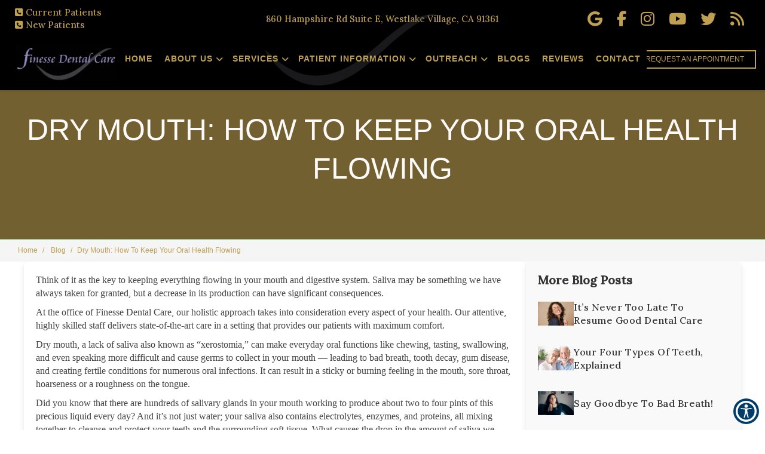

--- FILE ---
content_type: text/html; charset=UTF-8
request_url: https://www.finessedentalcare.com/blog/dry-mouth-how-to-keep-your-oral-health-flowing-1/
body_size: 16231
content:
<meta charset="utf-8"/>
<meta content="width=device-width, initial-scale=1.0" name="viewport"/>
<meta content="ie=edge" http-equiv="X-UA-Compatible"/>
<title>DRY MOUTH: HOW TO KEEP YOUR ORAL HEALTH FLOWING | Finesse Dental Care Thousand Oaks, CA</title><meta <meta="" content="website" property="og:type"/><meta content="https://www.finessedentalcare.com/blogs/" property="og:url"/><meta content="https://www.finessedentalcare.com/wp-content/uploads/2025/05/logo_1_migrated.webp" property="og:image"/>
<!-- Global site tag (gtag.js) - Google Analytics --><script async="" src="https://www.googletagmanager.com/gtag/js?id=UA-235200056-9"></script><script>window.dataLayer = window.dataLayer || [];function gtag(){dataLayer.push(arguments);}gtag("js", new Date());gtag("config", "UA-235200056-9");</script>
<!-- Google Tag Manager --><script>(function(w,d,s,l,i){w[l]=w[l]||[];w[l].push({'gtm.start':new Date().getTime(),event:'gtm.js'});var f=d.getElementsByTagName(s)[0],j=d.createElement(s),dl=l!='dataLayer'?'&l='+l:'';j.async=true;j.src='https://www.googletagmanager.com/gtm.js?id='+i+dl;f.parentNode.insertBefore(j,f);})(window,document,'script','dataLayer','GTM-WGLVLQJ');</script><!-- End Google Tag Manager -->
<link href="https://www.finessedentalcare.com/wp-content/uploads/2025/05/logo_1__2_-removebg-preview_migrated.png" rel="icon" type="image/png"/>
<link defer="" href="https://www.finessedentalcare.com/wp-content/uploads/2025/05/blogs_migrated.css" rel="stylesheet"/>
<style id="app-styles"></style>
<style id="page-styles"></style>
<style>
       .font-loaded body {
          font-family: 'Poppins';
       }
       .font-loaded body h1,h2,h3,h4,h5,h6 {
            font-family: Lora !important;
        }
        </style>
<link href="https://fonts.googleapis.com/css2?family=Lora:wght@500&amp;display=swap" rel="stylesheet"><link href="https://fonts.googleapis.com/css2?family=Charm&amp;display=swap" rel="stylesheet"/><link href="https://fonts.googleapis.com/css2?family=Poppins:ital,wght@0,100;0,200;0,300;0,400;0,500;0,600;1,700&amp;display=swap" rel="stylesheet"/>
<link href="https://www.finessedentalcare.com/wp-content/uploads/2025/05/output.86071f1d7f87_migrated.css" rel="stylesheet" type="text/css"/><link href="https://www.finessedentalcare.com/wp-content/uploads/2025/05/link_underline_override_migrated.css" rel="stylesheet" type="text/css"/><link href="https://cdnjs.cloudflare.com/ajax/libs/animate.css/4.1.1/animate.min.css" rel="stylesheet" type="text/css"/><link href="https://www.finessedentalcare.com/wp-content/uploads/2025/05/bootstrap-datepicker.min_migrated.css" rel="stylesheet" type="text/css"/><link href="https://www.finessedentalcare.com/wp-content/uploads/2025/05/blog_edit_migrated.css" rel="stylesheet" type="text/css"/>
</link>

<!-- Header component -->

<style>
  
#navigation > div > div > div > div.navbar-collapse.navitems > div.mobile-view > div > div > ul > li > a { font-size: 14px !important; }

.thecontent img {
    display: none;
}



<a href="#main-content" class="skip-link">Skip to Content</a>


    <style>
      .skip-link {
  position: absolute;
  top: -40px;
  left: 10px;
  background: #fff;
  padding: 10px;
  z-index: 100;
}
.skip-link:focus {
  top: 10px;
}
   

.skip-link:focus {
  top: 10px;
  outline: 2px solid #000;
}





.thecontent img {
    display: none;
}


section.container-fluid.page-banner.lozad.lozad-bg.bg-loaded {
    background-size: cover;
    height: 450px;
}

.single-post-container {
    font-family: 'Open Sans' !important;
}

section.container-fluid.page-banner.lozad.lozad-bg.bg-loaded h1 {
    color: #fff;
}

.w93rd8k {
    width: 100%;
    height: unset !important;
}

.w1wwxp2k {
    width: 100%;
    height: max-content !important;
}

.post-meta {
    display: none;
}

.post-title {
    display: none;

}
@media(max-width:900px){
section.container-fluid.page-banner.lozad.lozad-bg.bg-loaded {
    height: 250px !important;
    background-size: cover;
}

.single-post-wrapper {
    display: flex;
    max-width: 100% !important;
    margin: 0 auto;
    gap: 30px;
    flex-direction: column;
}

.single-post-container {
    width: 100% !important;
    background: #fff;
    padding: 20px;
    border-radius: 8px;
    box-shadow: 0 4px 10px rgba(0, 0, 0, 0.1);
    font-family: 'Open Sans';
}

aside.more-blogs {
    width: 100% !important;
}
}



.pra-sec li {
    font-size: 16px;
}

      #navigation > div > div > div > div.navbar-collapse.navitems > div.mobile-view.builder-dynamic-rt > div > ul > li.ctanav1 {
    margin-left: -40px;
}

      #specialties .contentwrap {
    text-align: left !important;
      }
 
      /* Transition effect for dropdown */
      .dropdown-menu {
        transition: visibility 0.2s, opacity 0.2s, transform 0.2s;
      }
      a:focus-visible {
        outline: 2px solid #007bff;
        /* background-color: #f8f9fa; */
        color: #007bff;
      }
       /* Highlight focused dropdown items */
       a:focus-visible {
        outline: 2px solid #007bff;
        /* background-color: #f8f9fa; */
        color: #007bff;
      }
       button:focus-visible {
        outline: 2px solid #007bff;
        background-color: #f8f9fa;
        color: #007bff;
      }
       /* Highlight focused dropdown items */
       button:focus-visible {
        outline: 2px solid #007bff;
        background-color: #f8f9fa;
        color: #007bff;
      }
    

  
  /* Hide all dropdown and supersubmenus by default */
.dropdown-menu,
.SuperSubMenu-1 {
  display: none;
  position: absolute;
  background-color: #fff;
  z-index: 1000;
  min-width: 200px;
  padding: 10px 0;
  box-shadow: 0 4px 8px rgba(0, 0, 0, 0.1);
}

/* Show submenus on hover via JS integration or mouse events */
.dropdown:hover > .dropdown-menu,
.dropdown:hover > .SuperSubMenu-1 {
  display: block;
}


  .dropdown-menu>li>a {
    white-space: normal !important;
}


  header > section > div.header-top > div.header-container > div.center-section > ul > li.dropdown.header-links:hover .subMenu-1 {
    display: block !important;
}
  
header > section > div > div > div.right-section > div.menu__nav > ul > li > ul > li:hover .SuperSubMenu-1 {
    display: block !important;
}

  header > section > div > div > div.right-section > div.menu__nav > ul > li:hover .subMenu-1 {
    display: block !important;
}



.dropdown-menu {
        transition: visibility 0.2s, opacity 0.2s, transform 0.2s;
      }
      a:focus-visible {
        outline: 2px solid #007bff;
        /* background-color: #f8f9fa; */
        color: #007bff;
      }
       /* Highlight focused dropdown items */
       a:focus-visible {
        outline: 2px solid #007bff;
        /* background-color: #f8f9fa; */
        color: #007bff;
      }
       button:focus-visible {
        outline: 2px solid #007bff;
        background-color: #f8f9fa;
        color: #007bff;
      }
       /* Highlight focused dropdown items */
       button:focus-visible {
        outline: 2px solid #007bff;
        background-color: #f8f9fa;
        color: #007bff;
      }


</style>



<div class="componentId-22 common-header" style="position:relative">
  <div>
    <header>
    <section
      class="wf1p86w"
      style="--wf1p86w-0:null;--wf1p86w-1:#bea050;--wf1p86w-3:#bea050;--wf1p86w-4:#bea050;--wf1p86w-8:100%;--wf1p86w-12:#bea050;--wf1p86w-15:fixed;--wf1p86w-20:#bea050;--wf1p86w-22:0px;--wf1p86w-23:#000000;--wf1p86w-24:#ffffff;--wf1p86w-25:#bea050;--wf1p86w-29:55px;--wf1p86w-30:27.5px;--wf1p86w-39:#bea050;--wf1p86w-41:#000000;--wf1p86w-44:14vh"
    >
      <nav id="navigation">
        <div class="menu text-center">
          <div
            class="navbar navbar-default navigation navbar-fixed-top top-nav-collapse"
          >
            <div class="container-fluid menumain">
              <a class="navbar-brand logo visible-xs" href="/"
                ><img
                  alt="Brand Logo"
                  class="img-responsive builder-editable-elements elementId-22-1"
                  data-src="https://www.finessedentalcare.com/wp-content/uploads/2025/05/logo_1_migrated.webp"
                  src=""
                  title="Brand Logo"
              /></a>
              <div class="menu-xs nav-mobile visible-xs">
                <a
                  aria-label="8054109324"
                  class="menu-a"
                  href="tel:(805) 410-9324"
                  ><i aria-hidden="true" class="fa fa-phone"></i>
                  <p class="menu-text builder-editable-elements elementId-22-2">
                    Call
                  </p></a
                ><a
                   href="/request-an-appointment"
                  target="_self"
                  aria-label="Request An Appointment"
                  class="menu-a"
                  ><i aria-hidden="true" class="fa fa-calendar"></i>
                  <p class="menu-text builder-editable-elements elementId-22-3">
                    Book
                  </p></a
                ><a
                  aria-label="Visit"
                  class="menu-a page-scroll"
                  href="#location"
                  ><i aria-hidden="true" class="fa fa-map-marker"></i>
                  <p class="menu-text builder-editable-elements elementId-22-4">
                    Visit
                  </p></a
                >
              </div>
              <button
                aria-label="hamburger"
                class="navbar-toggle visible-xs"
                id="menuBar"
                type="button"
              >
                <span class="icon-bar"></span><span class="icon-bar"></span
                ><span class="icon-bar"></span>
              </button>
              <div class="navbar-collapse navitems">
                <div class="fade-all"></div>
                <div class="mobile-view">
                  <div class="menu-mobile">
                    <a class="navbar-brand logo" href="/"
                      ><img
                        alt="Brand Logo"
                        class="img-responsive builder-editable-elements elementId-22-5"
                        data-src="https://www.finessedentalcare.com/wp-content/uploads/2025/05/logo_1_migrated.webp"
                        src=""
                        title="Brand Logo"
                    /></a>
                    <div class="builder-dynamic-rmm style">
                      <ul>
                        <li>
                          <a
                            aria-label="Home"
                            class="builder-editable-elements elementId-22-6"
                            href="/"
                            >Home</a
                          >
                        </li>
                        <li class="dropdown">
                          <a
                            aria-label="About Us"
                            class="dropdown-toggle builder-dynamic-rmm-toggle builder-editable-elements elementId-22-7"
                            data-hover="dropdown"
                            data-toggle="dropdown"
                            href="#"
                            >About Us</a
                          >
                          <ul class="dropdown-menu dropdown-list">
                            <li>
                              <a
                                aria-label="Meet the Doctors"
                                class="builder-editable-elements elementId-22-8"
                                href="/page/meet-the-doctors"
                                >Meet the Doctors</a
                              >
                            </li>
                            <li>
                              <a
                                aria-label="Meet Your Team"
                                class="builder-editable-elements elementId-22-9"
                                href="/page/meet-your-team"
                                >Meet Your Team</a
                              >
                            </li>
                            <li>
                              <a
                                aria-label="The Practice"
                                class="builder-editable-elements elementId-22-10"
                                href="/page/the-practice"
                                >The Practice</a
                              >
                            </li>
                            <li>
                              <a
                                aria-label="Office Tour"
                                class="builder-editable-elements elementId-22-11"
                                href="/page/office-tour"
                                >Office Tour</a
                              >
                            </li>
                            <li>
                              <a
                                aria-label="Smile Gallery"
                                class="builder-editable-elements elementId-22-12"
                                href="/page/smile-gallery"
                                >Smile Gallery</a
                              >
                            </li>
                          </ul>
                        </li>
                        <li class="dropdown">
                          <a
                            aria-label="Services"
                            class="dropdown-toggle builder-dynamic-rmm-toggle builder-editable-elements elementId-22-13"
                            data-hover="dropdown"
                            data-toggle="dropdown"
                            href="#"
                            >Services</a
                          >
                          <ul class="dropdown-menu dropdown-list">
                            <li>
                              <a
                                aria-label="Dental Fillings"
                                class="builder-editable-elements elementId-22-14"
                                href="/specialty/dental-fillings"
                                >Dental Fillings</a
                              >
                            </li>
                            <li>
                              <a
                                aria-label="3D  Cone Beam Scanning"
                                class="builder-editable-elements elementId-22-15"
                                href="/specialty/3d-cone-beam-scanning"
                                >3D Cone Beam Scanning</a
                              >
                            </li>
                            <li>
                              <a
                                aria-label="Laser Dentistry"
                                class="builder-editable-elements elementId-22-16"
                                href="/specialty/laser-dentistry"
                                >Laser Dentistry</a
                              >
                            </li>
                            <li>
                              <a
                                aria-label="Biocompatible Dentistry"
                                class="builder-editable-elements elementId-22-17"
                                href="/specialty/biocompatible-dentistry"
                                >Biocompatible Dentistry</a
                              >
                            </li>
                            <li>
                              <a
                                aria-label="Computer-Guided Implants"
                                class="builder-editable-elements elementId-22-18"
                                href="/specialty/computer-guided-implants"
                                >Computer-Guided Implants</a
                              >
                            </li>
                            <li>
                              <a
                                aria-label="Invisalign"
                                class="builder-editable-elements elementId-22-19"
                                href="/specialty/invisalign"
                                >Invisalign</a
                              >
                            </li>
                            <li>
                              <a
                                aria-label="No-Prep Veneers"
                                class="builder-editable-elements elementId-22-20"
                                href="/specialty/no-prep-veneers"
                                >No-Prep Veneers</a
                              >
                            </li>
                            <li>
                              <a
                                aria-label="One Visit Dental Crowns"
                                class="builder-editable-elements elementId-22-21"
                                href="/specialty/one-visit-dental-crowns"
                                >One Visit Dental Crowns</a
                              >
                            </li>
                            <li>
                              <a
                                aria-label="Sleep Apnea"
                                class="builder-editable-elements elementId-22-22"
                                href="/specialty/sleep-apnea"
                                >Sleep Apnea</a
                              >
                            </li>
                            <li>
                              <a
                                aria-label="Snoring Appliances"
                                class="builder-editable-elements elementId-22-23"
                                href="/specialty/snoring-appliances"
                                >Snoring Appliances</a
                              >
                            </li>
                            <li>
                              <a
                                aria-label="Broken Tooth Repair"
                                class="builder-editable-elements elementId-22-24"
                                href="/specialty/broken-tooth-repair"
                                >Broken Tooth Repair</a
                              >
                            </li>
                            <li>
                              <a
                                aria-label="Digital X-Rays"
                                class="builder-editable-elements elementId-22-25"
                                href="/specialty/digital-x-rays"
                                >Digital X-Rays</a
                              >
                            </li>
                            <li>
                              <a
                                aria-label="Laser Gum Rejuvenation"
                                class="builder-editable-elements elementId-22-26"
                                href="/specialty/laser-gum-rejuvenation"
                                >Laser Gum Rejuvenation</a
                              >
                            </li>
                            <li>
                              <a
                                aria-label="Sedation Dentistry"
                                class="builder-editable-elements elementId-22-27"
                                href="/specialty/sedation-dentistry"
                                >Sedation Dentistry</a
                              >
                            </li>
                            <li>
                              <a
                                aria-label="Teeth Whitening"
                                class="builder-editable-elements elementId-22-28"
                                href="/specialty/teeth-whitening"
                                >Teeth Whitening</a
                              >
                            </li>
                            <li>
                              <a
                                aria-label="White Spot Removal"
                                class="builder-editable-elements elementId-22-29"
                                href="/specialty/white-spot-removal"
                                >White Spot Removal</a
                              >
                            </li>
                            <li>
                              <a
                                aria-label="Dental Bonding"
                                class="builder-editable-elements elementId-22-30"
                                href="/specialty/dental-bonding"
                                >Dental Bonding</a
                              >
                            </li>
                            <li>
                              <a
                                aria-label="Dental Emergency Care"
                                class="builder-editable-elements elementId-22-31"
                                href="/specialty/dental-emergency-care"
                                >Dental Emergency Care</a
                              >
                            </li>
                            <li>
                              <a
                                aria-label="Dental Hygiene"
                                class="builder-editable-elements elementId-22-32"
                                href="/specialty/dental-hygiene"
                                >Dental Hygiene</a
                              >
                            </li>
                            <li>
                              <a
                                aria-label="Intraoral Cameras"
                                class="builder-editable-elements elementId-22-33"
                                href="/specialty/intraoral-cameras"
                                >Intraoral Cameras</a
                              >
                            </li>
                            <li>
                              <a
                                aria-label="Night Guards"
                                class="builder-editable-elements elementId-22-34"
                                href="/specialty/night-guards"
                                >Night Guards</a
                              >
                            </li>
                            <li>
                              <a
                                aria-label="Smile Design"
                                class="builder-editable-elements elementId-22-35"
                                href="/specialty/smile-design"
                                >Smile Design</a
                              >
                            </li>
                            <li>
                              <a
                                aria-label="Tooth Extraction"
                                class="builder-editable-elements elementId-22-36"
                                href="/specialty/tooth-extraction"
                                >Tooth Extraction</a
                              >
                            </li>
                            <li>
                              <a
                                aria-label="Tmj Treatment"
                                class="builder-editable-elements elementId-22-37"
                                href="/specialty/tmj-treatment"
                                >Tmj Treatment</a
                              >
                            </li>
                            <li>
                              <a
                                aria-label="Veneer Restoration"
                                class="builder-editable-elements elementId-22-38"
                                href="/specialty/veneer-restoration"
                                >Veneer Restoration</a
                              >
                            </li>
                          </ul>
                        </li>
                        <li class="dropdown">
                          <a
                            aria-label="Patient Information"
                            class="dropdown-toggle builder-dynamic-rmm-toggle builder-editable-elements elementId-22-39"
                            data-hover="dropdown"
                            data-toggle="dropdown"
                            href="#"
                            >Patient Information</a
                          >
                          <ul class="dropdown-menu dropdown-list">
                            <li>
                              <a
                                aria-label="Post-op Instructions"
                                class="builder-editable-elements elementId-22-40"
                                href="/page/post-op-instructions"
                                >Post-op Instructions</a
                              >
                            </li>
                            <li>
                              <a
                                aria-label="Financial Options"
                                class="builder-editable-elements elementId-22-41"
                                href="/page/financial-options"
                                >Financial Options</a
                              >
                            </li>
                            <li>
                              <a
                                aria-label="New Patients Start Here"
                                class="builder-editable-elements elementId-22-42"
                                href="/page/new-patients-start-here"
                                >New Patients Start Here</a
                              >
                            </li>
                            <li>
                              <a
                                aria-label="Special Offers"
                                class="builder-editable-elements elementId-22-43"
                                href="/page/special-offers"
                                >Special Offers</a
                              >
                            </li>
                          </ul>
                        </li>
                        <li class="dropdown">
                          <a
                            aria-label="Outreach"
                            class="dropdown-toggle builder-dynamic-rmm-toggle builder-editable-elements elementId-22-44"
                            data-hover="dropdown"
                            data-toggle="dropdown"
                            href="#"
                            >Outreach</a
                          >
                          <ul class="dropdown-menu dropdown-list">
                            <li>
                              <a
                                aria-label="Global Outreach"
                                class="builder-editable-elements elementId-22-45"
                                href="/page/global-outreach"
                                >Global Outreach</a
                              >
                            </li>
                            <li>
                              <a
                                aria-label="Local Outreach"
                                class="builder-editable-elements elementId-22-46"
                                href="/page/local-outreach/"
                                >Local Outreach</a
                              >
                            </li>
                          </ul>
                        </li>
                        <li>
                          <a
                            aria-label="Blogs"
                            class="builder-editable-elements elementId-22-47"
                            href="/blogs"
                            >Blogs</a
                          >
                        </li>
                        <li>
                          <a
                            aria-label="Reviews"
                            class="builder-editable-elements elementId-22-48"
                            href="/reviews"
                            >Reviews</a
                          >
                        </li>
                        <li>
                          <a
                            aria-label="Contact"
                            class="builder-editable-elements elementId-22-49"
                            href="/contact"
                            >Contact</a
                          >
                        </li>
                      </ul>
                    </div>
                    <a
                      href="/request-an-appointment"
                  target="_self"
                      aria-label="Request An Appointment"
                      class="btn booknow builder-editable-elements elementId-22-50"
                      
                      >Request An Appointment</a
                    >
                    <ul class="header-rt pull-right visible-xs">
                      <li class="ctanav1">
                        <a aria-label="8054109324" href="tel:(805) 410-9324"
                          ><p class="men-right-p">
                            <i aria-hidden="true" class="fa fa-phone"></i
                            ><span
                              class="builder-editable-elements elementId-22-52"
                              ><b
                                class="builder-editable-elements elementId-22-51"
                                >Call Us</b
                              >
                              <br />(805) 410-9324</span
                            >
                          </p></a
                        >
                      </li>
                      <li class="ctanav3">
                        <a class="page-scroll" href="#location"
                          ><p class="men-right-p">
                            <i aria-hidden="true" class="fa fa-map-marker"></i
                            ><span
                              class="builder-editable-elements elementId-22-54"
                              ><b
                                class="builder-editable-elements elementId-22-53"
                                >Visit Us</b
                              >
                              <br />Thousand Oaks, CA</span
                            >
                          </p></a
                        >
                      </li>
                      <li class="ctanav2">
                        <a
                          href="/request-an-appointment"
                  target="_self"
                          aria-label="Request An Appointment"
                          class="btn booknow builder-editable-elements elementId-22-55"
                          
                          >Request An Appointment</a
                        >
                      </li>
                    </ul>
                  </div>
                </div>
              </div>
            </div>
          </div>
        </div>
      </nav>
      <div class="margin-top"></div>
      
    </section>
      </header>
  </div>
</div>



<script>

document.addEventListener("DOMContentLoaded", function () {

  function addAriaLabelToBlank() { 
    const elements = document.querySelectorAll('a, button');

    elements.forEach(element => { 
      const textContent = element.textContent.trim(); 

      if (!textContent) return; 

      const opensInNewTab = element.hasAttribute('target') && element.getAttribute('target') === '_blank'; 
      let ariaLabel;

      if (opensInNewTab) { 
        ariaLabel = `${textContent} This link opens in a new tab`; 
      } else { 
        ariaLabel = `${textContent} button`; 
        element.setAttribute('role', 'button'); 
      }

      if (ariaLabel) { 
        element.setAttribute('aria-label', ariaLabel);
      } 
    });

    console.log("aria changed");
  }

  addAriaLabelToBlank();


 const main = document.querySelector('main');
  if (main) {
    main.setAttribute('tabindex', '-1');
  }


document.querySelector('main').id = 'main-content';


setTimeout(() => {
  const heading = document.querySelector('.page-banner-text h1');
  const breadcrumbItems = document.querySelectorAll('.w1kyzj97 .breadcrumb > li');

  if (heading && breadcrumbItems.length > 0) {
    const capitalized = heading.textContent
      .trim()
      .toLowerCase()
      .split(' ')
      .map(word => word.charAt(0).toUpperCase() + word.slice(1))
      .join(' ');

    breadcrumbItems[breadcrumbItems.length - 1].textContent = capitalized;
  }
}, 7000);




const emptyP = document.querySelectorAll('#home-page-add-new p');
emptyP.forEach(p => {
  if (p.textContent.trim() === '') {
    p.remove();
  }
});

const heading = document.querySelector('.inner-page-head h1');
if (heading) {
  heading.textContent = heading.textContent.replace(',', '');
}


  document.querySelector('nav').setAttribute('role', 'navigation');
  $('.breadcrumb').attr("role", "navigation");
  $('.reviews-top .container span.star-rating').attr("aria-label", "Rated 5 out of 5 stars");
  $(".page-banner").attr('role', 'img');


  $(".success-message__text, main > #navigation, #appointment, .rte-content, .success-message, .nivedh, .container-location-1030 .location-wrap h5, #messages > div:nth-child(1) > div > h3, h4.modal-title, #reviewModal").remove();



$("#location > div > div > div:nth-child(3) > div > div.action.loc-box-app").html(`<a href="/request-an-appointment" aria-label="Request an Appointment Button" class="csi">Request an Appointment</a>`);


$(".heading h2").remove();

 
   const dropdownToggles = document.querySelectorAll(".dropdown-toggle");

  // Close all dropdown and super submenus
  function closeAllDropdowns() {
    document.querySelectorAll(".dropdown-menu, .SuperSubMenu-1").forEach(menu => {
      menu.style.display = "none";
    });
    document.querySelectorAll(".dropdown-toggle").forEach(toggle => {
      toggle.setAttribute("aria-expanded", "false");
    });
  }

  // Open a specific dropdown or submenu
  function openDropdown(dropdown) {
    const menu = dropdown.querySelector(".dropdown-menu, .SuperSubMenu-1");
    if (menu) {
      menu.style.display = "block";
      const toggle = dropdown.querySelector(".dropdown-toggle");
      if (toggle) toggle.setAttribute("aria-expanded", "true");
    }
  }

  // Toggle dropdown or sub-submenu on click/focus/keyboard
  dropdownToggles.forEach(toggle => {
    const dropdown = toggle.closest(".dropdown");
    const menu = dropdown?.querySelector(".dropdown-menu, .SuperSubMenu-1");
    if (!dropdown || !menu) return;

    // Click
    toggle.addEventListener("click", (e) => {
      e.preventDefault();
      const isOpen = menu.style.display === "block";

      // Only close siblings, not all dropdowns
     // Close all other dropdowns before opening the current one
  document.querySelectorAll(".dropdown-menu, .SuperSubMenu-1").forEach(m => {
    if (m !== menu) m.style.display = "none";
  });
  document.querySelectorAll(".dropdown-toggle").forEach(t => {
    if (t !== toggle) t.setAttribute("aria-expanded", "false");
  });

      if (!isOpen) openDropdown(dropdown);
      else {
        menu.style.display = "none";
        toggle.setAttribute("aria-expanded", "false");
      }
    });

    // Focus
    toggle.addEventListener("focus", () => {
      openDropdown(dropdown);
    });

    // Keyboard toggle
    toggle.addEventListener("keydown", (e) => {
      if (e.key === "Enter" || e.key === " ") {
        e.preventDefault();
        const isOpen = menu.style.display === "block";
        closeAllDropdowns();
        if (!isOpen) openDropdown(dropdown);
      }
    });
  });

  // Keyboard navigation inside all menus
  document.querySelectorAll(".dropdown-menu a, .SuperSubMenu-1 a").forEach(link => {
    link.addEventListener("keydown", (e) => {
      const menu = link.closest(".dropdown-menu, .SuperSubMenu-1");
      const items = Array.from(menu.querySelectorAll("a"));
      const index = items.indexOf(link);

      if (e.key === "ArrowDown") {
        e.preventDefault();
        items[(index + 1) % items.length].focus();
      }
      if (e.key === "ArrowUp") {
        e.preventDefault();
        items[(index - 1 + items.length) % items.length].focus();
      }
      if (e.key === "Escape") {
        const dropdown = link.closest(".dropdown");
        const toggle = dropdown.querySelector(".dropdown-toggle");
        closeAllDropdowns();
        toggle?.focus();
      }
    });
  });

  // Close all dropdowns if clicked outside
  document.addEventListener("click", (e) => {
    if (!e.target.closest(".dropdown")) {
      closeAllDropdowns();
    }
  });

  // Close all dropdowns if focus moves outside
  document.addEventListener("focusin", (e) => {
    if (!e.target.closest(".dropdown")) {
      closeAllDropdowns();
    }
  });




});


</script>




<!-- Add the custom HTML code here. -->

<!-- Banner Component -->
<div class="componentId-3" style="position:relative">
  <div>
    <section
      class="w93rd8k"
      style="--w93rd8k-0:50%100%;--w93rd8k-1:center;--w93rd8k-2:center;--w93rd8k-3:#fffafaFF"
    >
      <section
        class="inner-page-head services lozad lozad-bg"
        data-background-gradient="linear-gradient(to right, #00000052, transparent), url(https://www.finessedentalcare.com/wp-content/uploads/2025/05/pexels-andrea-piacquadio-3820064_1_migrated.jpg)"
        style=""
      >
        <div class="page-banner-text">
          <h1 class="builder-editable-elements elementId-3-1">Dry Mouth: How To Keep Your Oral Health Flowing</h1>
        </div>
      </section>
    </section>
  </div>
</div>


<!-- Breadcrumb Component -->
<div class="componentId-4" style="position:relative">
  <div>
    <section
      class="w1kyzj97"
      style="--w1kyzj97-0:#f5f5f5FF;--w1kyzj97-1:#bea050"
    >
      <section class="container-fluid content-breadcrum">
        <div class="container">
          <div class="row">
            <div class="col-md-7">
              <ol class="breadcrumb">
                <li class="active">
                  <a
                    class="breadcrum_link builder-editable-elements elementId-4-1"
                    href="https://www.finessedentalcare.com"
                    >Home</a
                  >
                </li>
                <li class="active">
                  <a
                    class="breadcrum_link builder-editable-elements elementId-4-2"
                 
         >Blog</a
                  >
                </li>
                <li class="builder-editable-elements elementId-4-2">Dry Mouth: How To Keep Your Oral Health Flowing</li>
              </ol>
            </div>
          </div>
        </div>
      </section>
    </section>
  </div>
</div>



<div class="single-post-wrapper">
    <!-- Main Post Content -->
    <div class="single-post-container">
                    <article class="single-post">
                <!--                     <div class="post-thumbnail">
                        <a href="https://www.finessedentalcare.com/blog/dry-mouth-how-to-keep-your-oral-health-flowing-1/">
                            <img width="900" height="641" src="https://www.finessedentalcare.com/wp-content/uploads/2025/05/bigstock-Tooth-Ache-Concept-Of-Asian-Bu-419878819.jpg" class="attachment-large size-large wp-post-image" alt="Dry Mouth: How To Keep Your Oral Health Flowing" title="Dry Mouth: How To Keep Your Oral Health Flowing" decoding="async" fetchpriority="high" srcset="https://www.finessedentalcare.com/wp-content/uploads/2025/05/bigstock-Tooth-Ache-Concept-Of-Asian-Bu-419878819.jpg 900w, https://www.finessedentalcare.com/wp-content/uploads/2025/05/bigstock-Tooth-Ache-Concept-Of-Asian-Bu-419878819-768x547.jpg 768w" sizes="(max-width: 900px) 100vw, 900px" />                        </a>
                    </div>
                 -->
                <h1 class="post-title">Dry Mouth: How To Keep Your Oral Health Flowing</h1>
                <div class="post-meta">
                    <span>Posted by inception1 on June 1, 2021, 10:05 AM</span>
                </div>
                <div class="post-content">
                    <p>Think of it as the key to keeping everything flowing in your mouth and digestive system. Saliva may be something we have always taken for granted, but a decrease in its production can have significant consequences.</p>
<p>At the office of Finesse Dental Care, our holistic approach takes into consideration every aspect of your health. Our attentive, highly skilled staff delivers state-of-the-art care in a setting that provides our patients with maximum comfort.</p>
<p>Dry mouth, a lack of saliva also known as &ldquo;xerostomia,&rdquo; can make everyday oral functions like chewing, tasting, swallowing, and even speaking more difficult and cause germs to collect in your mouth &mdash; leading to bad breath, tooth decay, gum disease, and creating fertile conditions for numerous oral infections. It can result in a sticky or burning feeling in the mouth, sore throat, hoarseness or a roughness on the tongue.</p>
<p>Did you know that there are hundreds of salivary glands in your mouth working to produce about two to four pints of this precious liquid every day? And it&rsquo;s not just water; your saliva also contains electrolytes, enzymes, and proteins, all mixing together to cleanse and protect your teeth and the surrounding soft tissue. What causes the drop in the amount of saliva we produce? There are a host of reasons, including our age (this condition is often seen in the elderly), side effects of medications we have taken, our use of tobacco, dehydration, disease, an injury or surgery, and treatments for cancer.&nbsp;</p>
<p>Don&rsquo;t let xerostomia cause you to lose the enjoyment you get from eating, or leave you at risk for developing myriad dental or digestive problems. Our staff at Finesse Dental Care know the best approach is to be proactive about dry mouth. We&rsquo;ll identify its underlying cause and provide the most up-to-date treatments to keep your good oral health flowing.</p>
<p>By Finesse Dental Care</p>
<p>June 1, 2021</p><div class="scriptlesssocialsharing"><h3 class="scriptlesssocialsharing__heading">SHARE THIS POST:</h3><div class="scriptlesssocialsharing-buttons"><a class="button twitter" target="_blank" href="https://twitter.com/intent/tweet?text=Dry%20Mouth%3A%20How%20To%20Keep%20Your%20Oral%20Health%20Flowing&#038;url=https%3A%2F%2Fwww.finessedentalcare.com%2Fblog%2Fdry-mouth-how-to-keep-your-oral-health-flowing-1%2F" rel="noopener noreferrer nofollow"><span class="screen-reader-text">Share on X (Twitter)</span></a><a class="button facebook" target="_blank" href="https://www.facebook.com/sharer/sharer.php?u=https%3A%2F%2Fwww.finessedentalcare.com%2Fblog%2Fdry-mouth-how-to-keep-your-oral-health-flowing-1%2F" rel="noopener noreferrer nofollow"><span class="screen-reader-text">Share on Facebook</span></a><a class="button pinterest" target="_blank" href="https://pinterest.com/pin/create/button/?url=https%3A%2F%2Fwww.finessedentalcare.com%2Fblog%2Fdry-mouth-how-to-keep-your-oral-health-flowing-1%2F&#038;media=https%3A%2F%2Fwww.finessedentalcare.com%2Fwp-content%2Fuploads%2F2025%2F05%2Fbigstock-Tooth-Ache-Concept-Of-Asian-Bu-419878819.jpg&#038;description=Dry%20Mouth%3A%20How%20To%20Keep%20Your%20Oral%20Health%20Flowing" rel="noopener noreferrer nofollow" data-pin-no-hover="true" data-pin-custom="true" data-pin-do="skip" data-pin-description="Dry Mouth: How To Keep Your Oral Health Flowing"><span class="screen-reader-text">Share on Pinterest</span></a><a class="button linkedin" target="_blank" href="https://www.linkedin.com/shareArticle?mini=1&#038;url=https%3A%2F%2Fwww.finessedentalcare.com%2Fblog%2Fdry-mouth-how-to-keep-your-oral-health-flowing-1%2F&#038;title=Dry%20Mouth%3A%20How%20To%20Keep%20Your%20Oral%20Health%20Flowing&#038;source=https%3A%2F%2Fwww.finessedentalcare.com" rel="noopener noreferrer nofollow"><span class="screen-reader-text">Share on LinkedIn</span></a><a class="button email" href="/cdn-cgi/l/email-protection#[base64]" rel="noopener noreferrer nofollow"><span class="screen-reader-text">Share on Email</span></a></div></div>                </div>
                <div class="post-tags">
                                    </div>
                <div class="post-pagination">
                    <div class="prev-post"><a href="https://www.finessedentalcare.com/blog/whats-diabetes-got-to-do-with-your-smile-plenty-ask-your-dentist-1/" rel="prev">« Previous Post</a></div>                    <div class="next-post"><a href="https://www.finessedentalcare.com/blog/let-us-take-care-of-your-whole-family-1/" rel="next">Next Post »</a></div>                </div>
            </article>
            </div>

    <!-- Sidebar -->
    <aside class="more-blogs">
        <h2>More Blog Posts</h2>
                        <div class="related-post">
                    <a href="https://www.finessedentalcare.com/blog/its-never-too-late-to-resume-good-dental-care/">
                                                    <img width="128" height="85" src="https://www.finessedentalcare.com/wp-content/uploads/2025/05/bigstock-Casual-cheerful-woman-with-eye-406712537.jpg" class="attachment-thumbnail size-thumbnail wp-post-image" alt="It’s Never Too Late To Resume Good Dental Care" title="It’s Never Too Late To Resume Good Dental Care" decoding="async" loading="lazy" srcset="https://www.finessedentalcare.com/wp-content/uploads/2025/05/bigstock-Casual-cheerful-woman-with-eye-406712537.jpg 1600w, https://www.finessedentalcare.com/wp-content/uploads/2025/05/bigstock-Casual-cheerful-woman-with-eye-406712537-768x512.jpg 768w, https://www.finessedentalcare.com/wp-content/uploads/2025/05/bigstock-Casual-cheerful-woman-with-eye-406712537-1536x1024.jpg 1536w" sizes="auto, (max-width: 128px) 100vw, 128px" />                                                <h3>It’s Never Too Late To Resume Good Dental Care</h3>
                    </a>
                </div>
                        <div class="related-post">
                    <a href="https://www.finessedentalcare.com/blog/your-four-types-of-teeth-explained/">
                                                    <img width="128" height="85" src="https://www.finessedentalcare.com/wp-content/uploads/2025/05/bigstock-Portrait-Of-Cheerful-Senior-Co-452764955_1-1.jpg" class="attachment-thumbnail size-thumbnail wp-post-image" alt="Your Four Types Of Teeth, Explained" title="Your Four Types Of Teeth, Explained" decoding="async" loading="lazy" srcset="https://www.finessedentalcare.com/wp-content/uploads/2025/05/bigstock-Portrait-Of-Cheerful-Senior-Co-452764955_1-1.jpg 900w, https://www.finessedentalcare.com/wp-content/uploads/2025/05/bigstock-Portrait-Of-Cheerful-Senior-Co-452764955_1-1-768x512.jpg 768w" sizes="auto, (max-width: 128px) 100vw, 128px" />                                                <h3>Your Four Types Of Teeth, Explained</h3>
                    </a>
                </div>
                        <div class="related-post">
                    <a href="https://www.finessedentalcare.com/blog/say-goodbye-to-bad-breath/">
                                                    <img width="128" height="85" src="https://www.finessedentalcare.com/wp-content/uploads/2025/05/bigstock-Anxious-Moody-Princess-Sitting-452182755.jpg" class="attachment-thumbnail size-thumbnail wp-post-image" alt="Say Goodbye To Bad Breath!" title="Say Goodbye To Bad Breath!" decoding="async" loading="lazy" srcset="https://www.finessedentalcare.com/wp-content/uploads/2025/05/bigstock-Anxious-Moody-Princess-Sitting-452182755.jpg 900w, https://www.finessedentalcare.com/wp-content/uploads/2025/05/bigstock-Anxious-Moody-Princess-Sitting-452182755-768x512.jpg 768w" sizes="auto, (max-width: 128px) 100vw, 128px" />                                                <h3>Say Goodbye To Bad Breath!</h3>
                    </a>
                </div>
            </aside>
</div>



<!-- Add the custom HTML code here. -->

<!-- Footer component -->
<div class="componentId-27 common-footer" style="position:relative">
  <div>
    <section
      class="w1wwxp2k"
      style="--w1wwxp2k-0:#000000;--w1wwxp2k-1:#bea050FF;--w1wwxp2k-2:#000000;--w1wwxp2k-3:#bea050;--w1wwxp2k-4:#bea050FF"
    >
      <section id="footer">
        <div class="footer">
          <div class="container">
            <div class="footer__block">
              <div class="footer__details">
                <div id="ftr-llogo"></div>
                <figure>
                  <a aria-label="Logo" class="logoCenter" href="/"
                    ><img
                      alt="Logo"
                      class="img-responsive builder-editable-elements elementId-27-1"
                      data-src="https://www.finessedentalcare.com/wp-content/uploads/2025/05/logo_1_migrated.webp"
                      height="50%"
                      src=""
                      style="max-height:150px"
                      title="Logo"
                      width="50%"
                  /></a>
                </figure>
                <div class="footer-address">
                  <div>
                    <div class="hdiv builder-editable-elements elementId-27-2">
                      Thousand Oaks, CA
                    </div>
                    <p class="builder-editable-elements elementId-27-3">
                      860 Hampshire Rd Suite E, Thousand Oaks, CA 91361
                    </p>
                    <p>
                      <a
                        aria-label="8054109324"
                        class="button button--primary builder-editable-elements elementId-27-4"
                        href="tel:8054109324"
                        >(805) 410-9324</a
                      >
                    </p>
                    <ul class="footer__social">
                      <li>
                        <a
                          aria-label="Google"
                          class=""
                          href="https://maps.app.goo.gl/jqoq5C5L7TtwX83Y8"
                          target="_blank"
                          ><i class="fa fa-google"></i
                        ></a>
                      </li>
                      <li>
                        <a
                          aria-label="Facebook"
                          class=""
                          href="https://www.facebook.com/FinesseDentalCare"
                          target="_blank"
                          ><i class="fa fa-facebook"></i
                        ></a>
                      </li>
                      <li>
                        <a
                          aria-label="Instagram"
                          class=""
                          href="https://www.instagram.com/finessedentalcare/"
                          target="_blank"
                          ><i class="fa fa-instagram"></i
                        ></a>
                      </li>
                      <li>
                        <a
                          aria-label="Youtube"
                          class=""
                          href="https://www.youtube.com/watch?v=k_7GjpfrktI&amp;ab_channel=KimmAntell"
                          target="_blank"
                          ><i class="fa fa-youtube"></i
                        ></a>
                      </li>
                      <li>
                        <a
                          aria-label="Twitter"
                          class=""
                          href="https://twitter.com/stevenhever"
                          target="_blank"
                          ><i class="fa fa-twitter"></i
                        ></a>
                      </li>
                    </ul>
                  </div>
                </div>
              </div>
            </div>
            <ul class="footer__legal">
              <li class="builder-editable-elements elementId-27-5">
                © Copyright<!-- -->
                <span
                  class="copyright_year builder-editable-elements elementId-27-6"
                  >2025</span
                >
              </li>
              <li>
                <a
                  aria-label="Privacy Policy"
                  class="builder-editable-elements elementId-27-7"
                  href="/privacy-policy/"
                  >Privacy Policy</a
                >
              </li>
              <li>
                <a
                  aria-label="Terms and Conditions"
                  class="builder-editable-elements elementId-27-8"
                  href="/terms-and-conditions/"
                  >Terms and Conditions</a
                >
              </li>
              <li>
                <a
                  aria-label="Accessibility Statement"
                  class="builder-editable-elements elementId-27-9"
                  href="/accessibility-statement/"
                  >Accessibility Statement</a
                >
              </li>
            </ul>
          </div>
        </div>
      </section>
    </section>
  </div>
</div>


<!-- Body Scripts -->

<script data-cfasync="false" src="/cdn-cgi/scripts/5c5dd728/cloudflare-static/email-decode.min.js"></script><script type="text/javascript">window.__INITIAL__DATA__ = {}</script>
<script type="text/javascript"></script>
<link crossorigin="anonymous" href="https://www.finessedentalcare.com/wp-content/uploads/fontawesome-files/css/fontawesome.min.css" rel="stylesheet">
<link crossorigin="anonymous" href="https://www.finessedentalcare.com/wp-content/uploads/fontawesome-files/css/brands.min.css" rel="stylesheet"/>
<link crossorigin="anonymous" href="https://www.finessedentalcare.com/wp-content/uploads/fontawesome-files/css/solid.min.css" rel="stylesheet"/>
<link crossorigin="anonymous" href="https://www.finessedentalcare.com/wp-content/uploads/fontawesome-files/css/v4-font-face.min.css" rel="stylesheet"/>
<link crossorigin="anonymous" href="https://www.finessedentalcare.com/wp-content/uploads/fontawesome-files/css/v4-shims.min.css" rel="stylesheet"/>
<script defer="" src="https://cdn.jsdelivr.net/npm/node-forge@1.0.0/dist/forge.min.js"></script>
<script id="component-data" type="text/javascript">var website_properties = {"APPOINTMENT_RESPONSE_MAIL":"False","COMPONENT_TITLE":"","SKYFLOW_ENABLED":"False","NEXT_GO_LIVE_TIME":"","PRIMARY_COLOR_LIGHT":"#ffffff","BLOG_AI_REQUEST_LIMIT":"50","ENABLE_META_KEYWORD":"True","REVIEW_TEXT":"","TIMEZONE":"PT","COUNTRY":"US","PATIENT_CONFIRMATION_BODY":"False","PREFERRED_ANALYTICS_MAIL_TIME":"","CONTACT_ACKNOWLEDGEMENT":"null","APPOINTMENT_ACKNOWLEDGEMENT":"null","COUNTRY_CODE":"+1","RECOMMEND_QUESTION":"Thank You for choosing us!","PRIMARY_FONT_SIZE":"px","PREFERRED_MAILING_END_TIME":"7:00 pm","PREFERRED_MAILING_START_TIME":"7:00 am","CAMPAIGN_CONTACTS_LIMIT":"5000","REVIEW_REQUEST_LIMIT":"50","HEADER_FONT_SIZE":"10px","SHOW_TEAM_MEMBER_IN_TEMPLATE":"True","BLOG_DUE_DATES":"[20]","REVIEW_SUCCESS_REDIRECT":"","CONTACT_SUCCESS_REDIRECT":"","APPOINTMENT_SUCCESS_REDIRECT":"","SECONDARY_COLOR_LIGHT":"#15a5ed","HYPER_LINK":"","BODY_TEXT":"","PAGE_TITLE":"","IMAGE_CAPTION":"","BANNER_LOCATION":"Thousand Oaks, CA","BANNER_SUB_CAPTION":"","BANNER_CAPTION":"Steven Hever","LANDING_PAGE_POPUP_SUCCESS_TEXT":"Thank you for your response. We will get back to you shortly.","GRAD_2":"","GRAD_1":"","MAP_STYLES":"[]","IMAGE_AI_REQUEST_LIMIT":"10","OPEN_AI_REQUEST_LIMIT":"25","APPOINTMENT_POPUP_SUCCESS_TEXT":"Thank you for submitting your request. Our office will get back to you.","BLOG_POPUP_SUCCESS_TEXT":"Your reply has been successfully received.","REVIEW_POPUP_SUCCESS_TEXT":"Your Review has been successfully received.","CONTACT_POPUP_SUCCESS_TEXT":"Your contact details have been successfully received.","SECONDARY_COLOR_DARK":"#34515e","PRIMARY_COLOR_DARK":"#007fcb","CUSTOM_COLOR":"#66c2ff","ASANA_PROJECT":"1202456013778320","PRIMARY_FONT":"'Poppins'","SECONDARY_COLOR":"#000000","HEADER_FONT":"Lora","PRIMARY_COLOR":"#bea050","BRAND_POPUP_INIT":"False","DOCTIBLE_CAMPAIGNS":"False","DOCTIBLE_DIGITAL_FORMS":"False","DOCTIBLE_WEBSITE_MESSENGER":"False","DOCTIBLE_REVIEWS":"False","DOCTIBLE_TEMPLATES":"False","DOCTIBLE_PATIENT_GROUPS":"False","DOCTIBLE_APPOINTMENTS":"False","DOCTIBLE_PATIENT_COMMUNICATOR":"False","DOCTIBLE_CONTACTS":"False","BILLING_NOTI_EMAIL":""};
  var location_data = [{"id":4909,"area":"Thousand Oaks, CA","zip":"91361","state":"CA","mobile":null,"fax":null,"email":"frontoffice@finessedentalcare.com","order":1,"phone":"8054109324","address":"860 Hampshire Rd Suite E","website":4929,"latitude":"34.1550877","longitude":"-118.8305439","address_display":"860 Hampshire Rd Suite E, Thousand Oaks, CA 91361","working_hours":[{"days":"Monday","hours":"8:00 am - 5:00 pm","off":false,"appointments_only":false},{"days":"Tuesday","hours":"10:00 am - 6:00 pm","off":false,"appointments_only":false},{"days":"Wednesday","hours":"8:00 am - 5:00 pm","off":false,"appointments_only":false},{"days":"Thursday","hours":"8:00 am - 5:00 pm","off":false,"appointments_only":false},{"days":"Friday","hours":"9:00 am - 2:00 pm","off":false,"appointments_only":false},{"days":"Saturday","hours":"close","off":true,"appointments_only":false},{"days":"Sunday","hours":"close","off":true,"appointments_only":false}],"show":true,"mapConfig":{}}];
  var teams = [{"id":4983,"name":"Steven Hever","about":"I am proud that our office sets a new standard for dentistry. I am committed to the quality and consistency of care to our clientele, starting from your first phone call. Our team is handpicked to provide the finest, most professional care, with a very personalized touch. We really love what we do!","speciality":"Dentist","profile_pic_cropped":"https://www.finessedentalcare.com/wp-content/uploads/2025/05/48fa309d1652e4865ed36aa11ce660db_migrated.jpg","slug":"steven-hever","teamlanguage_set":[],"teammembership_set":[],"teameducation_set":[],"is_staff":false,"enable_review":true,"img_title":null,"img_caption":null,"img_alt":"image of the doctor Steven Hever","img_description":null,"img_url":null,"teammemberlocation_set":[{"id":4335,"area":"Thousand Oaks, CA","created_at":"2023-10-12T04:26:31.929980-07:00","updated_at":"2023-10-12T04:26:31.930003-07:00","created_by":"bibinj@growthplug.com","updated_by":"bibinj@growthplug.com","team_member":4983,"location":4909}],"teammemberservicelocation_set":[{"id":26572,"created_at":"2023-09-11T02:28:34.102233-07:00","updated_at":"2023-09-11T02:28:34.102251-07:00","created_by":"","updated_by":"","location":4909,"service":26380,"teammember":4983},{"id":26573,"created_at":"2023-09-11T02:28:34.849356-07:00","updated_at":"2023-09-11T02:28:34.849373-07:00","created_by":"","updated_by":"","location":4909,"service":26382,"teammember":4983},{"id":26579,"created_at":"2023-09-11T02:28:44.326212-07:00","updated_at":"2023-09-11T02:28:44.326230-07:00","created_by":"","updated_by":"","location":4909,"service":26388,"teammember":4983},{"id":26571,"created_at":"2023-09-11T02:28:33.357599-07:00","updated_at":"2023-09-11T02:28:33.357623-07:00","created_by":"","updated_by":"","location":4909,"service":26381,"teammember":4983},{"id":26575,"created_at":"2023-09-11T02:28:38.815350-07:00","updated_at":"2023-09-11T02:28:38.815382-07:00","created_by":"","updated_by":"","location":4909,"service":26384,"teammember":4983},{"id":26583,"created_at":"2023-09-11T02:28:49.235344-07:00","updated_at":"2023-09-11T02:28:49.235365-07:00","created_by":"","updated_by":"","location":4909,"service":26392,"teammember":4983},{"id":26574,"created_at":"2023-09-11T02:28:35.597569-07:00","updated_at":"2023-09-11T02:28:35.597588-07:00","created_by":"","updated_by":"","location":4909,"service":26383,"teammember":4983},{"id":26578,"created_at":"2023-09-11T02:28:43.247386-07:00","updated_at":"2023-09-11T02:28:43.247408-07:00","created_by":"","updated_by":"","location":4909,"service":26387,"teammember":4983}],"img_file_url":"https://www.finessedentalcare.com/wp-content/uploads/2025/05/docf1_1_migrated.jpg","profile_pic_size":"250x250","page_url":"/team/steven-hever","profile_pic":"https://www.finessedentalcare.com/wp-content/uploads/2025/05/docf1_1_migrated.jpg","created_at":"2023-09-11T02:13:41.854789-07:00","updated_at":"2025-01-09T20:04:31.309902-08:00","created_by":"biveesh","updated_by":"febin.babu@growthplug.com","email":"","original_image":null,"seo_title":null,"seo_description":null,"seo_keywords":null,"no_index":false,"no_follow":false,"seo_schema":null,"order":0,"og_tags":null,"show_on_homepage":false,"website":4929,"img_file_field":192259}];
  var about_images_length = 0;
  var website_url = window.location.protocol + "//" + location.host.split(":")[0];
  var appointment_popup_text = "Thank you for submitting your request. Our office will get back to you.";
  var contact_popup_success_text = "Your contact details have been successfully received.";
  var review_popup_success_text = "Your Review has been successfully received.";
  var blog_popup_success_text = "Your reply has been successfully received.";
  var landing_page_popup_success_text = "Thank you for your response. We will get back to you shortly.";
  var appointment_success_redirect = "";
  var contact_success_redirect = "";
  var review_success_redirect = "";
  var GP_WEBSITES_API_URL = "https://api.growthplug.com";
  var profile = {"id":4945,"website":4929,"title":null,"first_name":"Steven","last_name":"Hever","organisation":"Finesse Dental Care","education":null,"field_of_speciality":"","email":null,"website_url":"https://www.finessedentalcare.com","profile_pic":"https://www.finessedentalcare.com/wp-content/uploads/2025/05/bigstock-portrait-of-cheerful-senior-co-452764955_migrated.jpg","profile_pic_file":null,"website_logo":"https://www.finessedentalcare.com/wp-content/uploads/2025/05/logo_1_migrated.webp","img_title":null,"img_caption":null,"img_alt":"This is a profile image of Steven","img_description":null,"profile_pic_url":"https://www.finessedentalcare.com/wp-content/uploads/2025/05/bigstock-portrait-of-cheerful-senior-co-452764955_migrated.jpg","phone_number":"(805)777-7447","appointment_link":null,"review_widget_id":null,"doctible_app_enabled":false,"doctible_campaign_enabled":false,"doctible_contacts_enabled":false,"doctible_reviews_enabled":false,"doctible_appointments_enabled":false};
  if(undefined)  
        var map_name = "";
  </script>
<script id="google-map-locations4909">function initMap4909() {
          var map =  new google.maps.Map(
               document.getElementById('iframe-loc single-loc4909'),
               {
                 center: { lat: 34.1550877, lng: -118.8305439 },
                 zoom: 13,
                 styles: [],
               }
             );
             var infowindow = new google.maps.InfoWindow({
              size: new google.maps.Size(150, 50),
            });
            
            let location_data_current = location_data.filter((item)=>{
              return item.id === 4909
            })

            if(!location_data_current.length) 
            {
              location_data_current = location_data[0];
            }
            else 
            {
              location_data_current = location_data_current[0];
            }

            if(location_data_current){
              var marker;
              if(undefined)
              {
                location_data.map((loc) => {
                   marker = new google.maps.Marker({
                    map,
                    draggable: false,
                    position: { lat: Number(loc.latitude), lng: Number(loc.longitude) },
                    icon: ""
                });
                const content =
                    '<div id="content" style="text-align: center;padding:3px 15px;">' +
                    '<div id="siteNotice">' +
                    "</div>" +
                    '<div id="firstHeading" class="firstHeading" style="font-size: 18px;">' +
                    profile.organisation +
                    "</div>" +
                    '<div id="bodyContent">' +
                    "<p>" +
                    loc.address_display +
                    "</p></div></div";
                  google.maps.event.addListener(
                    marker,
                    "click",
                    (function (marker, content, infowindow) {
                      return function () {
                        infowindow.setContent(content);
                        infowindow.open(map, marker);
                      };
                    })(marker, content, infowindow)
                  );
                })
              }
              else
              {
                marker = new google.maps.Marker({
                map,
                 draggable: false,
                 position: { lat: Number(location_data_current.latitude), lng: Number(location_data_current.longitude) },
                 icon: ""
               }); 
              }
            
            // map.controls[google.maps.ControlPosition.TOP].push(input);
            // Bias the SearchBox results towards current map's viewport.
            let contentString = "";
            if (location_data_current) {
              contentString =
                '<div id="content" style="text-align: center;padding:3px 15px;">' +
                '<div id="siteNotice">' +
                "</div>" +
                '<div id="firstHeading" class="firstHeading" style="font-size: 18px;">' +
                profile.organisation +
                "</div>" +
                '<div id="bodyContent">' +
                "<p>" +
                location_data_current.address_display +
                "</p>";
            }

            contentString += "</div>" + "</div>";

            if(true)
            {
              google.maps.event.addListener(marker, "dragend", function() {
              geocodePosition(marker.getPosition());
              });
              google.maps.event.addListener(marker, "click", function() {
                infowindow.setContent(contentString);
                infowindow.open(map, marker);
              });
              google.maps.event.trigger(marker, "click");
            }
            
            var latLng = marker.getPosition(); // returns LatLng object
          }
            map.setCenter(latLng);
           }
      function loadMapScript4909() {
        console.log("loadMapScript function with new backend api changes called");
        if (
          typeof google === "undefined" ||
          google === null ||
          typeof google.maps === "undefined"
        ) {
          console.log("calling backend api from gpserve for google maps js ");
          fetch("https://api.growthplug.com/google-maps-js/")
            .then(async (res) => {
          const mapResp = await res.text();
          if (!document.getElementById("google-map-script")) {
            const mapScript = document.createElement("script");
            mapScript.setAttribute("id", "google-map-script");
            mapScript.setAttribute("type", "text/javascript");
            mapScript.innerHTML = mapResp;
            document.body.appendChild(mapScript);
          }
          const mapScript = document.getElementById("google-map-script");
          if (mapResp.innerHTML === "") {
            mapScript.innerHTML = mapResp;
          }
          initMap4909();
            })
            .catch((e) => console.log(e));
        } else {
          initMap4909();
        }
      }
      window.setTimeout(()=> {
          //  loadMapScript4909();
         const locationElem = document.getElementById("location-map4909");
          if (locationElem != null) {
            if ('IntersectionObserver' in window) {
              var options = {
                rootMargin: '0px',
                threshold: 0.01,
              };
              var observer = new IntersectionObserver(onIntersection, options);
              if (locationElem.classList.contains("class-google-map-loaded")) {
                observer.unobserve(locationElem);
                return;
              }
              observer.observe(locationElem);
            } else {
              loadMapScript4909();
            }
          }
          function onIntersection(entries) {
            entries.forEach(function (element) {
              if (element.intersectionRatio <= 0) {
                return;
              }
              if (element.target.classList.contains("class-google-map-loaded")) {
                return;
              }
              if (element.target.id === "location-map4909") {
                element.target.classList.add("class-google-map-loaded");
                loadMapScript4909();
              }
            });
          }
      },500);
        </script><script id="google-map-locations1667579263668">function initMap1667579263668() {
          var map =  new google.maps.Map(
               document.getElementById('iframe-loc single-loc1667579263668'),
               {
                 center: { lat: 33.5968913, lng: -117.6581562 },
                 zoom: 13,
                 styles: [],
               }
             );
             var infowindow = new google.maps.InfoWindow({
              size: new google.maps.Size(150, 50),
            });
            
            let location_data_current = location_data.filter((item)=>{
              return item.id === 813
            })

            if(!location_data_current.length) 
            {
              location_data_current = location_data[0];
            }
            else 
            {
              location_data_current = location_data_current[0];
            }

            if(location_data_current){
              var marker;
              if(undefined)
              {
                location_data.map((loc) => {
                   marker = new google.maps.Marker({
                    map,
                    draggable: false,
                    position: { lat: Number(loc.latitude), lng: Number(loc.longitude) },
                    icon: ""
                });
                const content =
                    '<div id="content" style="text-align: center;padding:3px 15px;">' +
                    '<div id="siteNotice">' +
                    "</div>" +
                    '<div id="firstHeading" class="firstHeading" style="font-size: 18px;">' +
                    profile.organisation +
                    "</div>" +
                    '<div id="bodyContent">' +
                    "<p>" +
                    loc.address_display +
                    "</p></div></div";
                  google.maps.event.addListener(
                    marker,
                    "click",
                    (function (marker, content, infowindow) {
                      return function () {
                        infowindow.setContent(content);
                        infowindow.open(map, marker);
                      };
                    })(marker, content, infowindow)
                  );
                })
              }
              else
              {
                marker = new google.maps.Marker({
                map,
                 draggable: false,
                 position: { lat: Number(location_data_current.latitude), lng: Number(location_data_current.longitude) },
                 icon: ""
               }); 
              }
            
            // map.controls[google.maps.ControlPosition.TOP].push(input);
            // Bias the SearchBox results towards current map's viewport.
            let contentString = "";
            if (location_data_current) {
              contentString =
                '<div id="content" style="text-align: center;padding:3px 15px;">' +
                '<div id="siteNotice">' +
                "</div>" +
                '<div id="firstHeading" class="firstHeading" style="font-size: 18px;">' +
                profile.organisation +
                "</div>" +
                '<div id="bodyContent">' +
                "<p>" +
                location_data_current.address_display +
                "</p>";
            }

            contentString += "</div>" + "</div>";

            if(true)
            {
              google.maps.event.addListener(marker, "dragend", function() {
              geocodePosition(marker.getPosition());
              });
              google.maps.event.addListener(marker, "click", function() {
                infowindow.setContent(contentString);
                infowindow.open(map, marker);
              });
              google.maps.event.trigger(marker, "click");
            }
            
            var latLng = marker.getPosition(); // returns LatLng object
          }
            map.setCenter(latLng);
           }
      function loadMapScript1667579263668() {
        console.log("loadMapScript function with new backend api changes called");
        if (
          typeof google === "undefined" ||
          google === null ||
          typeof google.maps === "undefined"
        ) {
          console.log("calling backend api from gpserve for google maps js ");
          fetch("https://api.growthplug.com/google-maps-js/")
            .then(async (res) => {
          const mapResp = await res.text();
          if (!document.getElementById("google-map-script")) {
            const mapScript = document.createElement("script");
            mapScript.setAttribute("id", "google-map-script");
            mapScript.setAttribute("type", "text/javascript");
            mapScript.innerHTML = mapResp;
            document.body.appendChild(mapScript);
          }
          const mapScript = document.getElementById("google-map-script");
          if (mapResp.innerHTML === "") {
            mapScript.innerHTML = mapResp;
          }
          initMap1667579263668();
            })
            .catch((e) => console.log(e));
        } else {
          initMap1667579263668();
        }
      }
      window.setTimeout(()=> {
          //  loadMapScript1667579263668();
         const locationElem = document.getElementById("location-map1667579263668");
          if (locationElem != null) {
            if ('IntersectionObserver' in window) {
              var options = {
                rootMargin: '0px',
                threshold: 0.01,
              };
              var observer = new IntersectionObserver(onIntersection, options);
              if (locationElem.classList.contains("class-google-map-loaded")) {
                observer.unobserve(locationElem);
                return;
              }
              observer.observe(locationElem);
            } else {
              loadMapScript1667579263668();
            }
          }
          function onIntersection(entries) {
            entries.forEach(function (element) {
              if (element.intersectionRatio <= 0) {
                return;
              }
              if (element.target.classList.contains("class-google-map-loaded")) {
                return;
              }
              if (element.target.id === "location-map1667579263668") {
                element.target.classList.add("class-google-map-loaded");
                loadMapScript1667579263668();
              }
            });
          }
      },500);
        </script><script id="google-map-locations701">function initMap701() {
          var map =  new google.maps.Map(
               document.getElementById('iframe-loc single-loc701'),
               {
                 center: { lat: 37.373498, lng: -121.7594384 },
                 zoom: 13,
                 styles: [],
               }
             );
             var infowindow = new google.maps.InfoWindow({
              size: new google.maps.Size(150, 50),
            });
            
            let location_data_current = location_data.filter((item)=>{
              return item.id === undefined
            })

            if(!location_data_current.length) 
            {
              location_data_current = location_data[0];
            }
            else 
            {
              location_data_current = location_data_current[0];
            }

            if(location_data_current){
              var marker;
              if(undefined)
              {
                location_data.map((loc) => {
                   marker = new google.maps.Marker({
                    map,
                    draggable: false,
                    position: { lat: Number(loc.latitude), lng: Number(loc.longitude) },
                    icon: ""
                });
                const content =
                    '<div id="content" style="text-align: center;padding:3px 15px;">' +
                    '<div id="siteNotice">' +
                    "</div>" +
                    '<div id="firstHeading" class="firstHeading" style="font-size: 18px;">' +
                    profile.organisation +
                    "</div>" +
                    '<div id="bodyContent">' +
                    "<p>" +
                    loc.address_display +
                    "</p></div></div";
                  google.maps.event.addListener(
                    marker,
                    "click",
                    (function (marker, content, infowindow) {
                      return function () {
                        infowindow.setContent(content);
                        infowindow.open(map, marker);
                      };
                    })(marker, content, infowindow)
                  );
                })
              }
              else
              {
                marker = new google.maps.Marker({
                map,
                 draggable: false,
                 position: { lat: Number(location_data_current.latitude), lng: Number(location_data_current.longitude) },
                 icon: ""
               }); 
              }
            
            // map.controls[google.maps.ControlPosition.TOP].push(input);
            // Bias the SearchBox results towards current map's viewport.
            let contentString = "";
            if (location_data_current) {
              contentString =
                '<div id="content" style="text-align: center;padding:3px 15px;">' +
                '<div id="siteNotice">' +
                "</div>" +
                '<div id="firstHeading" class="firstHeading" style="font-size: 18px;">' +
                profile.organisation +
                "</div>" +
                '<div id="bodyContent">' +
                "<p>" +
                location_data_current.address_display +
                "</p>";
            }

            contentString += "</div>" + "</div>";

            if(true)
            {
              google.maps.event.addListener(marker, "dragend", function() {
              geocodePosition(marker.getPosition());
              });
              google.maps.event.addListener(marker, "click", function() {
                infowindow.setContent(contentString);
                infowindow.open(map, marker);
              });
              google.maps.event.trigger(marker, "click");
            }
            
            var latLng = marker.getPosition(); // returns LatLng object
          }
            map.setCenter(latLng);
           }
      function loadMapScript701() {
        console.log("loadMapScript function with new backend api changes called");
        if (
          typeof google === "undefined" ||
          google === null ||
          typeof google.maps === "undefined"
        ) {
          console.log("calling backend api from gpserve for google maps js ");
          fetch("https://api.growthplug.com/google-maps-js/")
            .then(async (res) => {
          const mapResp = await res.text();
          if (!document.getElementById("google-map-script")) {
            const mapScript = document.createElement("script");
            mapScript.setAttribute("id", "google-map-script");
            mapScript.setAttribute("type", "text/javascript");
            mapScript.innerHTML = mapResp;
            document.body.appendChild(mapScript);
          }
          const mapScript = document.getElementById("google-map-script");
          if (mapResp.innerHTML === "") {
            mapScript.innerHTML = mapResp;
          }
          initMap701();
            })
            .catch((e) => console.log(e));
        } else {
          initMap701();
        }
      }
      window.setTimeout(()=> {
          //  loadMapScript701();
         const locationElem = document.getElementById("location-map701");
          if (locationElem != null) {
            if ('IntersectionObserver' in window) {
              var options = {
                rootMargin: '0px',
                threshold: 0.01,
              };
              var observer = new IntersectionObserver(onIntersection, options);
              if (locationElem.classList.contains("class-google-map-loaded")) {
                observer.unobserve(locationElem);
                return;
              }
              observer.observe(locationElem);
            } else {
              loadMapScript701();
            }
          }
          function onIntersection(entries) {
            entries.forEach(function (element) {
              if (element.intersectionRatio <= 0) {
                return;
              }
              if (element.target.classList.contains("class-google-map-loaded")) {
                return;
              }
              if (element.target.id === "location-map701") {
                element.target.classList.add("class-google-map-loaded");
                loadMapScript701();
              }
            });
          }
      },500);
        </script><script id="google-map-locations1668403561283">function initMap1668403561283() {
          var map =  new google.maps.Map(
               document.getElementById('iframe-loc single-loc1668403561283'),
               {
                 center: { lat: 33.5968913, lng: -117.6581562 },
                 zoom: 13,
                 styles: [],
               }
             );
             var infowindow = new google.maps.InfoWindow({
              size: new google.maps.Size(150, 50),
            });
            
            let location_data_current = location_data.filter((item)=>{
              return item.id === 813
            })

            if(!location_data_current.length) 
            {
              location_data_current = location_data[0];
            }
            else 
            {
              location_data_current = location_data_current[0];
            }

            if(location_data_current){
              var marker;
              if(undefined)
              {
                location_data.map((loc) => {
                   marker = new google.maps.Marker({
                    map,
                    draggable: false,
                    position: { lat: Number(loc.latitude), lng: Number(loc.longitude) },
                    icon: ""
                });
                const content =
                    '<div id="content" style="text-align: center;padding:3px 15px;">' +
                    '<div id="siteNotice">' +
                    "</div>" +
                    '<div id="firstHeading" class="firstHeading" style="font-size: 18px;">' +
                    profile.organisation +
                    "</div>" +
                    '<div id="bodyContent">' +
                    "<p>" +
                    loc.address_display +
                    "</p></div></div";
                  google.maps.event.addListener(
                    marker,
                    "click",
                    (function (marker, content, infowindow) {
                      return function () {
                        infowindow.setContent(content);
                        infowindow.open(map, marker);
                      };
                    })(marker, content, infowindow)
                  );
                })
              }
              else
              {
                marker = new google.maps.Marker({
                map,
                 draggable: false,
                 position: { lat: Number(location_data_current.latitude), lng: Number(location_data_current.longitude) },
                 icon: ""
               }); 
              }
            
            // map.controls[google.maps.ControlPosition.TOP].push(input);
            // Bias the SearchBox results towards current map's viewport.
            let contentString = "";
            if (location_data_current) {
              contentString =
                '<div id="content" style="text-align: center;padding:3px 15px;">' +
                '<div id="siteNotice">' +
                "</div>" +
                '<div id="firstHeading" class="firstHeading" style="font-size: 18px;">' +
                profile.organisation +
                "</div>" +
                '<div id="bodyContent">' +
                "<p>" +
                location_data_current.address_display +
                "</p>";
            }

            contentString += "</div>" + "</div>";

            if(true)
            {
              google.maps.event.addListener(marker, "dragend", function() {
              geocodePosition(marker.getPosition());
              });
              google.maps.event.addListener(marker, "click", function() {
                infowindow.setContent(contentString);
                infowindow.open(map, marker);
              });
              google.maps.event.trigger(marker, "click");
            }
            
            var latLng = marker.getPosition(); // returns LatLng object
          }
            map.setCenter(latLng);
           }
      function loadMapScript1668403561283() {
        console.log("loadMapScript function with new backend api changes called");
        if (
          typeof google === "undefined" ||
          google === null ||
          typeof google.maps === "undefined"
        ) {
          console.log("calling backend api from gpserve for google maps js ");
          fetch("https://api.growthplug.com/google-maps-js/")
            .then(async (res) => {
          const mapResp = await res.text();
          if (!document.getElementById("google-map-script")) {
            const mapScript = document.createElement("script");
            mapScript.setAttribute("id", "google-map-script");
            mapScript.setAttribute("type", "text/javascript");
            mapScript.innerHTML = mapResp;
            document.body.appendChild(mapScript);
          }
          const mapScript = document.getElementById("google-map-script");
          if (mapResp.innerHTML === "") {
            mapScript.innerHTML = mapResp;
          }
          initMap1668403561283();
            })
            .catch((e) => console.log(e));
        } else {
          initMap1668403561283();
        }
      }
      window.setTimeout(()=> {
          //  loadMapScript1668403561283();
         const locationElem = document.getElementById("location-map1668403561283");
          if (locationElem != null) {
            if ('IntersectionObserver' in window) {
              var options = {
                rootMargin: '0px',
                threshold: 0.01,
              };
              var observer = new IntersectionObserver(onIntersection, options);
              if (locationElem.classList.contains("class-google-map-loaded")) {
                observer.unobserve(locationElem);
                return;
              }
              observer.observe(locationElem);
            } else {
              loadMapScript1668403561283();
            }
          }
          function onIntersection(entries) {
            entries.forEach(function (element) {
              if (element.intersectionRatio <= 0) {
                return;
              }
              if (element.target.classList.contains("class-google-map-loaded")) {
                return;
              }
              if (element.target.id === "location-map1668403561283") {
                element.target.classList.add("class-google-map-loaded");
                loadMapScript1668403561283();
              }
            });
          }
      },500);
        </script><script id="google-map-locationsundefined">function initMapundefined() {
          var map =  new google.maps.Map(
               document.getElementById('iframe-loc single-locundefined'),
               {
                 center: { lat: -33.8688, lng: 151.2195 },
                 zoom: 13,
                 styles: [],
               }
             );
             var infowindow = new google.maps.InfoWindow({
              size: new google.maps.Size(150, 50),
            });
            
            let location_data_current = location_data.filter((item)=>{
              return item.id === undefined
            })

            if(!location_data_current.length) 
            {
              location_data_current = location_data[0];
            }
            else 
            {
              location_data_current = location_data_current[0];
            }

            if(location_data_current){
              var marker;
              if(undefined)
              {
                location_data.map((loc) => {
                   marker = new google.maps.Marker({
                    map,
                    draggable: false,
                    position: { lat: Number(loc.latitude), lng: Number(loc.longitude) },
                    icon: ""
                });
                const content =
                    '<div id="content" style="text-align: center;padding:3px 15px;">' +
                    '<div id="siteNotice">' +
                    "</div>" +
                    '<div id="firstHeading" class="firstHeading" style="font-size: 18px;">' +
                    profile.organisation +
                    "</div>" +
                    '<div id="bodyContent">' +
                    "<p>" +
                    loc.address_display +
                    "</p></div></div";
                  google.maps.event.addListener(
                    marker,
                    "click",
                    (function (marker, content, infowindow) {
                      return function () {
                        infowindow.setContent(content);
                        infowindow.open(map, marker);
                      };
                    })(marker, content, infowindow)
                  );
                })
              }
              else
              {
                marker = new google.maps.Marker({
                map,
                 draggable: false,
                 position: { lat: Number(location_data_current.latitude), lng: Number(location_data_current.longitude) },
                 icon: ""
               }); 
              }
            
            // map.controls[google.maps.ControlPosition.TOP].push(input);
            // Bias the SearchBox results towards current map's viewport.
            let contentString = "";
            if (location_data_current) {
              contentString =
                '<div id="content" style="text-align: center;padding:3px 15px;">' +
                '<div id="siteNotice">' +
                "</div>" +
                '<div id="firstHeading" class="firstHeading" style="font-size: 18px;">' +
                profile.organisation +
                "</div>" +
                '<div id="bodyContent">' +
                "<p>" +
                location_data_current.address_display +
                "</p>";
            }

            contentString += "</div>" + "</div>";

            if(true)
            {
              google.maps.event.addListener(marker, "dragend", function() {
              geocodePosition(marker.getPosition());
              });
              google.maps.event.addListener(marker, "click", function() {
                infowindow.setContent(contentString);
                infowindow.open(map, marker);
              });
              google.maps.event.trigger(marker, "click");
            }
            
            var latLng = marker.getPosition(); // returns LatLng object
          }
            map.setCenter(latLng);
           }
      function loadMapScriptundefined() {
        console.log("loadMapScript function with new backend api changes called");
        if (
          typeof google === "undefined" ||
          google === null ||
          typeof google.maps === "undefined"
        ) {
          console.log("calling backend api from gpserve for google maps js ");
          fetch("https://api.growthplug.com/google-maps-js/")
            .then(async (res) => {
          const mapResp = await res.text();
          if (!document.getElementById("google-map-script")) {
            const mapScript = document.createElement("script");
            mapScript.setAttribute("id", "google-map-script");
            mapScript.setAttribute("type", "text/javascript");
            mapScript.innerHTML = mapResp;
            document.body.appendChild(mapScript);
          }
          const mapScript = document.getElementById("google-map-script");
          if (mapResp.innerHTML === "") {
            mapScript.innerHTML = mapResp;
          }
          initMapundefined();
            })
            .catch((e) => console.log(e));
        } else {
          initMapundefined();
        }
      }
      window.setTimeout(()=> {
          //  loadMapScriptundefined();
         const locationElem = document.getElementById("location-mapundefined");
          if (locationElem != null) {
            if ('IntersectionObserver' in window) {
              var options = {
                rootMargin: '0px',
                threshold: 0.01,
              };
              var observer = new IntersectionObserver(onIntersection, options);
              if (locationElem.classList.contains("class-google-map-loaded")) {
                observer.unobserve(locationElem);
                return;
              }
              observer.observe(locationElem);
            } else {
              loadMapScriptundefined();
            }
          }
          function onIntersection(entries) {
            entries.forEach(function (element) {
              if (element.intersectionRatio <= 0) {
                return;
              }
              if (element.target.classList.contains("class-google-map-loaded")) {
                return;
              }
              if (element.target.id === "location-mapundefined") {
                element.target.classList.add("class-google-map-loaded");
                loadMapScriptundefined();
              }
            });
          }
      },500);
        </script><script id="google-map-locations1667888540160">function initMap1667888540160() {
          var map =  new google.maps.Map(
               document.getElementById('iframe-loc single-loc1667888540160'),
               {
                 center: { lat: 33.5968913, lng: -117.6581562 },
                 zoom: 13,
                 styles: [],
               }
             );
             var infowindow = new google.maps.InfoWindow({
              size: new google.maps.Size(150, 50),
            });
            
            let location_data_current = location_data.filter((item)=>{
              return item.id === 813
            })

            if(!location_data_current.length) 
            {
              location_data_current = location_data[0];
            }
            else 
            {
              location_data_current = location_data_current[0];
            }

            if(location_data_current){
              var marker;
              if(undefined)
              {
                location_data.map((loc) => {
                   marker = new google.maps.Marker({
                    map,
                    draggable: false,
                    position: { lat: Number(loc.latitude), lng: Number(loc.longitude) },
                    icon: ""
                });
                const content =
                    '<div id="content" style="text-align: center;padding:3px 15px;">' +
                    '<div id="siteNotice">' +
                    "</div>" +
                    '<div id="firstHeading" class="firstHeading" style="font-size: 18px;">' +
                    profile.organisation +
                    "</div>" +
                    '<div id="bodyContent">' +
                    "<p>" +
                    loc.address_display +
                    "</p></div></div";
                  google.maps.event.addListener(
                    marker,
                    "click",
                    (function (marker, content, infowindow) {
                      return function () {
                        infowindow.setContent(content);
                        infowindow.open(map, marker);
                      };
                    })(marker, content, infowindow)
                  );
                })
              }
              else
              {
                marker = new google.maps.Marker({
                map,
                 draggable: false,
                 position: { lat: Number(location_data_current.latitude), lng: Number(location_data_current.longitude) },
                 icon: ""
               }); 
              }
            
            // map.controls[google.maps.ControlPosition.TOP].push(input);
            // Bias the SearchBox results towards current map's viewport.
            let contentString = "";
            if (location_data_current) {
              contentString =
                '<div id="content" style="text-align: center;padding:3px 15px;">' +
                '<div id="siteNotice">' +
                "</div>" +
                '<div id="firstHeading" class="firstHeading" style="font-size: 18px;">' +
                profile.organisation +
                "</div>" +
                '<div id="bodyContent">' +
                "<p>" +
                location_data_current.address_display +
                "</p>";
            }

            contentString += "</div>" + "</div>";

            if(true)
            {
              google.maps.event.addListener(marker, "dragend", function() {
              geocodePosition(marker.getPosition());
              });
              google.maps.event.addListener(marker, "click", function() {
                infowindow.setContent(contentString);
                infowindow.open(map, marker);
              });
              google.maps.event.trigger(marker, "click");
            }
            
            var latLng = marker.getPosition(); // returns LatLng object
          }
            map.setCenter(latLng);
           }
      function loadMapScript1667888540160() {
        console.log("loadMapScript function with new backend api changes called");
        if (
          typeof google === "undefined" ||
          google === null ||
          typeof google.maps === "undefined"
        ) {
          console.log("calling backend api from gpserve for google maps js ");
          fetch("https://api.growthplug.com/google-maps-js/")
            .then(async (res) => {
          const mapResp = await res.text();
          if (!document.getElementById("google-map-script")) {
            const mapScript = document.createElement("script");
            mapScript.setAttribute("id", "google-map-script");
            mapScript.setAttribute("type", "text/javascript");
            mapScript.innerHTML = mapResp;
            document.body.appendChild(mapScript);
          }
          const mapScript = document.getElementById("google-map-script");
          if (mapResp.innerHTML === "") {
            mapScript.innerHTML = mapResp;
          }
          initMap1667888540160();
            })
            .catch((e) => console.log(e));
        } else {
          initMap1667888540160();
        }
      }
      window.setTimeout(()=> {
          //  loadMapScript1667888540160();
         const locationElem = document.getElementById("location-map1667888540160");
          if (locationElem != null) {
            if ('IntersectionObserver' in window) {
              var options = {
                rootMargin: '0px',
                threshold: 0.01,
              };
              var observer = new IntersectionObserver(onIntersection, options);
              if (locationElem.classList.contains("class-google-map-loaded")) {
                observer.unobserve(locationElem);
                return;
              }
              observer.observe(locationElem);
            } else {
              loadMapScript1667888540160();
            }
          }
          function onIntersection(entries) {
            entries.forEach(function (element) {
              if (element.intersectionRatio <= 0) {
                return;
              }
              if (element.target.classList.contains("class-google-map-loaded")) {
                return;
              }
              if (element.target.id === "location-map1667888540160") {
                element.target.classList.add("class-google-map-loaded");
                loadMapScript1667888540160();
              }
            });
          }
      },500);
        </script><script id="google-map-locations1697124929665">function initMap1697124929665() {
          var map =  new google.maps.Map(
               document.getElementById('iframe-loc single-loc1697124929665'),
               {
                 center: { lat: 33.5968913, lng: -117.6581562 },
                 zoom: 16,
                 styles: [],
               }
             );
             var infowindow = new google.maps.InfoWindow({
              size: new google.maps.Size(150, 50),
            });
            
            let location_data_current = location_data.filter((item)=>{
              return item.id === undefined
            })

            if(!location_data_current.length) 
            {
              location_data_current = location_data[0];
            }
            else 
            {
              location_data_current = location_data_current[0];
            }

            if(location_data_current){
              var marker;
              if(false)
              {
                location_data.map((loc) => {
                   marker = new google.maps.Marker({
                    map,
                    draggable: false,
                    position: { lat: Number(loc.latitude), lng: Number(loc.longitude) },
                    icon: ""
                });
                const content =
                    '<div id="content" style="text-align: center;padding:3px 15px;">' +
                    '<div id="siteNotice">' +
                    "</div>" +
                    '<div id="firstHeading" class="firstHeading" style="font-size: 18px;">' +
                    profile.organisation +
                    "</div>" +
                    '<div id="bodyContent">' +
                    "<p>" +
                    loc.address_display +
                    "</p></div></div";
                  google.maps.event.addListener(
                    marker,
                    "click",
                    (function (marker, content, infowindow) {
                      return function () {
                        infowindow.setContent(content);
                        infowindow.open(map, marker);
                      };
                    })(marker, content, infowindow)
                  );
                })
              }
              else
              {
                marker = new google.maps.Marker({
                map,
                 draggable: false,
                 position: { lat: Number(location_data_current.latitude), lng: Number(location_data_current.longitude) },
                 icon: ""
               }); 
              }
            
            // map.controls[google.maps.ControlPosition.TOP].push(input);
            // Bias the SearchBox results towards current map's viewport.
            let contentString = "";
            if (location_data_current) {
              contentString =
                '<div id="content" style="text-align: center;padding:3px 15px;">' +
                '<div id="siteNotice">' +
                "</div>" +
                '<div id="firstHeading" class="firstHeading" style="font-size: 18px;">' +
                profile.organisation +
                "</div>" +
                '<div id="bodyContent">' +
                "<p>" +
                location_data_current.address_display +
                "</p>";
            }

            contentString += "</div>" + "</div>";

            if(true)
            {
              google.maps.event.addListener(marker, "dragend", function() {
              geocodePosition(marker.getPosition());
              });
              google.maps.event.addListener(marker, "click", function() {
                infowindow.setContent(contentString);
                infowindow.open(map, marker);
              });
              google.maps.event.trigger(marker, "click");
            }
            
            var latLng = marker.getPosition(); // returns LatLng object
          }
            map.setCenter(latLng);
           }
      function loadMapScript1697124929665() {
        console.log("loadMapScript function with new backend api changes called");
        if (
          typeof google === "undefined" ||
          google === null ||
          typeof google.maps === "undefined"
        ) {
          console.log("calling backend api from gpserve for google maps js ");
          fetch("https://api.growthplug.com/google-maps-js/")
            .then(async (res) => {
          const mapResp = await res.text();
          if (!document.getElementById("google-map-script")) {
            const mapScript = document.createElement("script");
            mapScript.setAttribute("id", "google-map-script");
            mapScript.setAttribute("type", "text/javascript");
            mapScript.innerHTML = mapResp;
            document.body.appendChild(mapScript);
          }
          const mapScript = document.getElementById("google-map-script");
          if (mapResp.innerHTML === "") {
            mapScript.innerHTML = mapResp;
          }
          initMap1697124929665();
            })
            .catch((e) => console.log(e));
        } else {
          initMap1697124929665();
        }
      }
      window.setTimeout(()=> {
          //  loadMapScript1697124929665();
         const locationElem = document.getElementById("location-map1697124929665");
          if (locationElem != null) {
            if ('IntersectionObserver' in window) {
              var options = {
                rootMargin: '0px',
                threshold: 0.01,
              };
              var observer = new IntersectionObserver(onIntersection, options);
              if (locationElem.classList.contains("class-google-map-loaded")) {
                observer.unobserve(locationElem);
                return;
              }
              observer.observe(locationElem);
            } else {
              loadMapScript1697124929665();
            }
          }
          function onIntersection(entries) {
            entries.forEach(function (element) {
              if (element.intersectionRatio <= 0) {
                return;
              }
              if (element.target.classList.contains("class-google-map-loaded")) {
                return;
              }
              if (element.target.id === "location-map1697124929665") {
                element.target.classList.add("class-google-map-loaded");
                loadMapScript1697124929665();
              }
            });
          }
      },500);
        </script><script>
  document.addEventListener("DOMContentLoaded", function () {
    const lazyBgElements = document.querySelectorAll('.lozad-bg');
    if (lazyBgElements.length > 0 && 'IntersectionObserver' in window) {
      const options = {
        rootMargin: '200px',
        threshold: 0.01,
      };
      const lazyBgObserver = new IntersectionObserver(onLazyIntersection, options);
      lazyBgElements.forEach(element => {
        lazyBgObserver.observe(element);
      });
    }
  });

  async function onLazyIntersection(entries, observer) {
    entries.forEach(function (element) {
      if (element.intersectionRatio <= 0 || element.target.classList.contains("bg-loaded")) {
        return;
      }
      if (element.target.classList.contains("lozad-bg")) {
        const backgroundImage = element.target.getAttribute('data-background-image');
        const bgSrc = element.target.getAttribute('data-bg-src');
        const background = element.target.getAttribute('data-background');
        const keyframe = element.target.getAttribute('data-keyframe');
        const backgroundGradient = element.target.getAttribute('data-background-gradient');
        if (backgroundImage) {
          element.target.style.backgroundImage =`url('${backgroundImage}')`;
        }
        if (bgSrc) {
          element.target.src = bgSrc;
        }
        if (background) {
          element.target.style.background = `url('${background}')`;
        }
        if(backgroundGradient){
          element.target.style.backgroundImage = backgroundGradient;
        }
        if (keyframe) {
          element.target.classList.add(keyframe);
        }
        element.target.classList.add("bg-loaded");
        observer.unobserve(element.target);
      }
    });
  }
</script><script defer="" src="https://cdn.jsdelivr.net/npm/lozad/dist/lozad.min.js" type="text/javascript"></script><script defer="" src="https://www.finessedentalcare.com/wp-content/uploads/2025/05/output.e1ffd1e59131_migrated.js"></script><script defer="" src="https://www.finessedentalcare.com/wp-content/uploads/2025/05/wow_init_migrated.js" type="text/javascript"></script><script defer="" src="https://www.finessedentalcare.com/wp-content/uploads/2025/05/wow.min_migrated.js" type="text/javascript"></script><script defer="" src="https://www.finessedentalcare.com/wp-content/uploads/2025/05/lazyimgobserver_migrated.js" type="text/javascript"></script><script defer="" src="https://www.finessedentalcare.com/wp-content/uploads/2025/05/builder_appointment_migrated.js" type="text/javascript"></script><script defer="" src="https://www.finessedentalcare.com/wp-content/uploads/2025/05/blog_migrated.js" type="text/javascript"></script><script defer="" src="https://www.finessedentalcare.com/wp-content/uploads/2025/05/finessehdr_zddldus_migrated.js" type="text/javascript"></script><script defer="" src="https://www.finessedentalcare.com/wp-content/uploads/2025/05/serv-page-edit_vrefcxt_migrated.js" type="text/javascript"></script><script id="form-scripts"></script><script defer="" id="review-scripts"></script>
</link>

<!-- CSS Styles -->
<style>
.w93rd8k {
    width: 100%;
    height: unset !important;
}



.w1wwxp2k {
    width: 100%;
    height: unset !important;
}



@media(max-width:700px){
.single-post-wrapper {
    display: flex !important;
    max-width: 100% !important;

flex-direction: column;
}



.single-post-container {
    width: 100% !important;
}



.more-blogs {
    width: 100% !important;
}
}
.banner {
    position: relative;
    width: 100%;
    height: 250px;
    display: flex;
    align-items: center;
    justify-content: center;
    text-align: center;
    color: white;
    background-size: cover;
    background-position: center;
}
.banner-overlay {
    position: absolute;
    width: 100%;
    height: 100%;
    background: rgba(0, 0, 0, 0.5);
}
.banner-content {
    position: relative;
    z-index: 10;
}
.breadcrumb {
    background: #f5f5f5;
    padding: 10px 20px;
    font-size: 14px;
}
.breadcrumb a {
    color: black;
    text-decoration: none;
}
.breadcrumb span {
    color: #777;
}
.single-post-wrapper {
    display: flex;
    max-width: 1200px;
    margin: 0 auto;
    gap: 30px;
}
.single-post-container {
    width: 70%;
    background: #fff;
    padding: 20px;
    border-radius: 8px;
    box-shadow: 0 4px 10px rgba(0, 0, 0, 0.1);
}
.more-blogs {
    width: 30%;
    background: #f9f9f9;
    padding: 20px;
    border-radius: 8px;
    box-shadow: 0 4px 10px rgba(0, 0, 0, 0.1);
}
.more-blogs h2 {
    font-weight: 600;
    font-size: 20px;
    color: #333333;
    margin-top: 0;
    margin-bottom: 15px;
}
.more-blogs h3 {
    width: 76%;
    float: left;
    margin-top: 5px;
    font-size: 15px;
    color: #333333;
    line-height: 1.4;
    letter-spacing: 0.5px;
    overflow: hidden;
    text-overflow: ellipsis;
    display: -webkit-box;
    -webkit-line-clamp: 2;
    -webkit-box-orient: vertical;
}
.related-post {
    margin-bottom: 15px;
}
.related-post a {
    display: flex;
    align-items: center;
    gap: 10px;
    text-decoration: none;
    color: #333;
}
.related-post img {
    width: 60px;
    height: 60px;
    object-fit: contain;
}
.related-post h3 {
    font-size: 16px;
    margin: 0;
}
.post-title {
    margin-top: 0;
    color: #333333;
    font-weight: 600;
    font-size: 30px;
    margin-bottom: 4px;
}
.post-meta, .post-tags {
    font-size: 14px;
    color: #777;
    margin-bottom: 20px;
}
.post-content {
    font-size: 16px;
    color: #444;
    margin-bottom: 30px;
}
.post-pagination {
    display: flex;
    justify-content: space-between;
    margin-top: 30px;
}
</style><script defer src="https://static.cloudflareinsights.com/beacon.min.js/vcd15cbe7772f49c399c6a5babf22c1241717689176015" integrity="sha512-ZpsOmlRQV6y907TI0dKBHq9Md29nnaEIPlkf84rnaERnq6zvWvPUqr2ft8M1aS28oN72PdrCzSjY4U6VaAw1EQ==" data-cf-beacon='{"version":"2024.11.0","token":"1e9ec9a0ab87459b8e859c1cba35e77e","r":1,"server_timing":{"name":{"cfCacheStatus":true,"cfEdge":true,"cfExtPri":true,"cfL4":true,"cfOrigin":true,"cfSpeedBrain":true},"location_startswith":null}}' crossorigin="anonymous"></script>


--- FILE ---
content_type: text/css
request_url: https://www.finessedentalcare.com/wp-content/uploads/2025/05/blogs_migrated.css
body_size: 26316
content:
@-webkit-keyframes rotateIn-w1tnhqv8{100%{-webkit-transform:rotate3d(0,0,1,-200deg);-ms-transform:rotate3d(0,0,1,-200deg);transform:rotate3d(0,0,1,-200deg)}}@keyframes rotateIn-w1tnhqv8{100%{-webkit-transform:rotate3d(0,0,1,-200deg);-ms-transform:rotate3d(0,0,1,-200deg);transform:rotate3d(0,0,1,-200deg)}}@-webkit-keyframes cube-w1tnhqv8{from{-webkit-transform:scale(0) rotate(0) translate(-50%,-50%);-ms-transform:scale(0) rotate(0) translate(-50%,-50%);transform:scale(0) rotate(0) translate(-50%,-50%);opacity:1}to{-webkit-transform:scale(20) rotate(960deg) translate(-50%,-50%);-ms-transform:scale(20) rotate(960deg) translate(-50%,-50%);transform:scale(20) rotate(960deg) translate(-50%,-50%);opacity:0}}@keyframes cube-w1tnhqv8{from{-webkit-transform:scale(0) rotate(0) translate(-50%,-50%);-ms-transform:scale(0) rotate(0) translate(-50%,-50%);transform:scale(0) rotate(0) translate(-50%,-50%);opacity:1}to{-webkit-transform:scale(20) rotate(960deg) translate(-50%,-50%);-ms-transform:scale(20) rotate(960deg) translate(-50%,-50%);transform:scale(20) rotate(960deg) translate(-50%,-50%);opacity:0}}@-webkit-keyframes spin-w18wcx1h{100%{-webkit-transform:rotate(1turn);-ms-transform:rotate(1turn);transform:rotate(1turn)}}@keyframes spin-w18wcx1h{100%{-webkit-transform:rotate(1turn);-ms-transform:rotate(1turn);transform:rotate(1turn)}}@-webkit-keyframes cube-w18wcx1h{from{-webkit-transform:scale(0) rotate(0) translate(-50%,-50%);-ms-transform:scale(0) rotate(0) translate(-50%,-50%);transform:scale(0) rotate(0) translate(-50%,-50%);opacity:1}to{-webkit-transform:scale(20) rotate(960deg) translate(-50%,-50%);-ms-transform:scale(20) rotate(960deg) translate(-50%,-50%);transform:scale(20) rotate(960deg) translate(-50%,-50%);opacity:0}}@keyframes cube-w18wcx1h{from{-webkit-transform:scale(0) rotate(0) translate(-50%,-50%);-ms-transform:scale(0) rotate(0) translate(-50%,-50%);transform:scale(0) rotate(0) translate(-50%,-50%);opacity:1}to{-webkit-transform:scale(20) rotate(960deg) translate(-50%,-50%);-ms-transform:scale(20) rotate(960deg) translate(-50%,-50%);transform:scale(20) rotate(960deg) translate(-50%,-50%);opacity:0}}@-webkit-keyframes lineAnim-w6683kt{0%{-webkit-transform:translateX(0);-ms-transform:translateX(0);transform:translateX(0)}50%{-webkit-transform:translateX(200%);-ms-transform:translateX(200%);transform:translateX(200%)}100%{-webkit-transform:translateX(0);-ms-transform:translateX(0);transform:translateX(0)}}@keyframes lineAnim-w6683kt{0%{-webkit-transform:translateX(0);-ms-transform:translateX(0);transform:translateX(0)}50%{-webkit-transform:translateX(200%);-ms-transform:translateX(200%);transform:translateX(200%)}100%{-webkit-transform:translateX(0);-ms-transform:translateX(0);transform:translateX(0)}}@-webkit-keyframes animate-w6683kt{from{background-position:0 0}to{background-position:500px 0}}@keyframes animate-w6683kt{from{background-position:0 0}to{background-position:500px 0}}@-webkit-keyframes spin-wfg1yi3{100%{-webkit-transform:rotate(1turn);-ms-transform:rotate(1turn);transform:rotate(1turn)}}@keyframes spin-wfg1yi3{100%{-webkit-transform:rotate(1turn);-ms-transform:rotate(1turn);transform:rotate(1turn)}}@-webkit-keyframes cube-wfg1yi3{from{-webkit-transform:scale(0) rotate(0) translate(-50%,-50%);-ms-transform:scale(0) rotate(0) translate(-50%,-50%);transform:scale(0) rotate(0) translate(-50%,-50%);opacity:1}to{-webkit-transform:scale(20) rotate(960deg) translate(-50%,-50%);-ms-transform:scale(20) rotate(960deg) translate(-50%,-50%);transform:scale(20) rotate(960deg) translate(-50%,-50%);opacity:0}}@keyframes cube-wfg1yi3{from{-webkit-transform:scale(0) rotate(0) translate(-50%,-50%);-ms-transform:scale(0) rotate(0) translate(-50%,-50%);transform:scale(0) rotate(0) translate(-50%,-50%);opacity:1}to{-webkit-transform:scale(20) rotate(960deg) translate(-50%,-50%);-ms-transform:scale(20) rotate(960deg) translate(-50%,-50%);transform:scale(20) rotate(960deg) translate(-50%,-50%);opacity:0}}@-webkit-keyframes scroll1-w1qsr37t{0%{opacity:1;bottom:0}50%{bottom:50%}100%{bottom:100%;opacity:.5}}@keyframes scroll1-w1qsr37t{0%{opacity:1;bottom:0}50%{bottom:50%}100%{bottom:100%;opacity:.5}}@-webkit-keyframes scroll3-w1qsr37t{0%{opacity:1;left:0}50%{left:50%}100%{left:100%;opacity:.5}}@keyframes scroll3-w1qsr37t{0%{opacity:1;left:0}50%{left:50%}100%{left:100%;opacity:.5}}@-webkit-keyframes rotateY-w1ufsedm{0%{-webkit-transform:rotateY(50deg);-ms-transform:rotateY(50deg);transform:rotateY(50deg)}50%{-webkit-transform:rotateY(-50deg);-ms-transform:rotateY(-50deg);transform:rotateY(-50deg)}100%{-webkit-transform:rotateY(50deg);-ms-transform:rotateY(50deg);transform:rotateY(50deg)}}@keyframes rotateY-w1ufsedm{0%{-webkit-transform:rotateY(50deg);-ms-transform:rotateY(50deg);transform:rotateY(50deg)}50%{-webkit-transform:rotateY(-50deg);-ms-transform:rotateY(-50deg);transform:rotateY(-50deg)}100%{-webkit-transform:rotateY(50deg);-ms-transform:rotateY(50deg);transform:rotateY(50deg)}}@-webkit-keyframes animate-w5ajlnp{from{background-position:0 0}to{background-position:500px 0}}@keyframes animate-w5ajlnp{from{background-position:0 0}to{background-position:500px 0}}@supports (-webkit-clip-path:circle(25%)) or (clip-path:circle(25%)){.w1sepzyt .artist-card{-webkit-clip-path:circle(0%);clip-path:circle(0%);-webkit-animation:circle-grow-w1sepzyt 2s 450ms forwards;animation:circle-grow-w1sepzyt 2s 450ms forwards}.w1sepzyt .artist-card:hover .artist-card__img{-webkit-clip-path:polygon(0% 0%,100% 0%,100% 50%,100% 100%,0% 100%);clip-path:polygon(0% 0%,100% 0%,100% 50%,100% 100%,0% 100%)}.w1sepzyt .artist-card__img{-webkit-clip-path:circle(80% at 24% 71%);clip-path:circle(80% at 24% 71%);-webkit-transition:clip-path .4s ease-in-out;transition:clip-path .4s ease-in-out}.w1sepzyt .artist-card__title{-webkit-clip-path:inset(50% 50%);clip-path:inset(50% 50%);-webkit-animation:heading-in-w1sepzyt .4s 1s forwards;animation:heading-in-w1sepzyt .4s 1s forwards}}@-webkit-keyframes circle-grow-w1sepzyt{to{-webkit-clip-path:circle(100%);clip-path:circle(100%)}}@keyframes circle-grow-w1sepzyt{to{-webkit-clip-path:circle(100%);clip-path:circle(100%)}}@-webkit-keyframes heading-in-w1sepzyt{to{-webkit-clip-path:inset(0% 0%);clip-path:inset(0% 0%)}}@keyframes heading-in-w1sepzyt{to{-webkit-clip-path:inset(0% 0%);clip-path:inset(0% 0%)}}@supports (mix-blend-mode:darken){.w1sepzyt .artist-card{background-image:linear-gradient(to top right,var(--w1sepzyt-5) 25%,transparent),radial-gradient(circle at bottom right,transparent 15%,var(--w1sepzyt-5) 15%,var(--w1sepzyt-5) 20%,transparent 20%,transparent 22%,var(--w1sepzyt-5) 22%,transparent 30%)}.w1sepzyt .artist-card::after{display:none;content:"";grid-column:4/5;grid-row:1/2;background:linear-gradient(to bottom left,var(--w1sepzyt-9) 40%,transparent);mix-blend-mode:multiply;-webkit-clip-path:circle(19%);clip-path:circle(19%);-webkit-transition:clip-path .4s ease-in-out;transition:clip-path .4s ease-in-out}.w1sepzyt .artist-card:hover::after{-webkit-clip-path:circle(100%);clip-path:circle(100%)}}@supports (-webkit-text-stroke:1px black){.w1sepzyt .artist-card__title{-webkit-text-stroke:0.035em #001;color:transparent;text-shadow:.075em .075em var(--w1sepzyt-4)}}@-webkit-keyframes rotateIn-w1cwjkfg{100%{-webkit-transform:rotate3d(0,0,1,-200deg);-ms-transform:rotate3d(0,0,1,-200deg);transform:rotate3d(0,0,1,-200deg)}}@keyframes rotateIn-w1cwjkfg{100%{-webkit-transform:rotate3d(0,0,1,-200deg);-ms-transform:rotate3d(0,0,1,-200deg);transform:rotate3d(0,0,1,-200deg)}}@-webkit-keyframes cube-w1cwjkfg{from{-webkit-transform:scale(0) rotate(0) translate(-50%,-50%);-ms-transform:scale(0) rotate(0) translate(-50%,-50%);transform:scale(0) rotate(0) translate(-50%,-50%);opacity:1}to{-webkit-transform:scale(20) rotate(960deg) translate(-50%,-50%);-ms-transform:scale(20) rotate(960deg) translate(-50%,-50%);transform:scale(20) rotate(960deg) translate(-50%,-50%);opacity:0}}@keyframes cube-w1cwjkfg{from{-webkit-transform:scale(0) rotate(0) translate(-50%,-50%);-ms-transform:scale(0) rotate(0) translate(-50%,-50%);transform:scale(0) rotate(0) translate(-50%,-50%);opacity:1}to{-webkit-transform:scale(20) rotate(960deg) translate(-50%,-50%);-ms-transform:scale(20) rotate(960deg) translate(-50%,-50%);transform:scale(20) rotate(960deg) translate(-50%,-50%);opacity:0}}@-webkit-keyframes loading-w125zwqx{0%{-webkit-transform:scale(1);-ms-transform:scale(1);transform:scale(1)}100%{-webkit-transform:scale(8);-ms-transform:scale(8);transform:scale(8);opacity:0}}@keyframes loading-w125zwqx{0%{-webkit-transform:scale(1);-ms-transform:scale(1);transform:scale(1)}100%{-webkit-transform:scale(8);-ms-transform:scale(8);transform:scale(8);opacity:0}}@-webkit-keyframes loading-two-w125zwqx{20%{-webkit-transform:scale(1);-ms-transform:scale(1);transform:scale(1)}100%{-webkit-transform:scale(8);-ms-transform:scale(8);transform:scale(8);opacity:0}}@keyframes loading-two-w125zwqx{20%{-webkit-transform:scale(1);-ms-transform:scale(1);transform:scale(1)}100%{-webkit-transform:scale(8);-ms-transform:scale(8);transform:scale(8);opacity:0}}@-webkit-keyframes loading-four-w125zwqx{30%{-webkit-transform:scale(1);-ms-transform:scale(1);transform:scale(1)}100%{-webkit-transform:scale(8);-ms-transform:scale(8);transform:scale(8);opacity:0}}@keyframes loading-four-w125zwqx{30%{-webkit-transform:scale(1);-ms-transform:scale(1);transform:scale(1)}100%{-webkit-transform:scale(8);-ms-transform:scale(8);transform:scale(8);opacity:0}}@-webkit-keyframes slideInFromLeft-w1c62dv6{0%{-webkit-transform:translateX(-100%);-ms-transform:translateX(-100%);transform:translateX(-100%);opacity:0}100%{-webkit-transform:translateX(0);-ms-transform:translateX(0);transform:translateX(0);opacity:1}}@keyframes slideInFromLeft-w1c62dv6{0%{-webkit-transform:translateX(-100%);-ms-transform:translateX(-100%);transform:translateX(-100%);opacity:0}100%{-webkit-transform:translateX(0);-ms-transform:translateX(0);transform:translateX(0);opacity:1}}@-webkit-keyframes slideUpFromBottom-w1c62dv6{0%{-webkit-transform:translateY(70%);-ms-transform:translateY(70%);transform:translateY(70%);opacity:0}100%{-webkit-transform:translateX(0);-ms-transform:translateX(0);transform:translateX(0);opacity:1}}@keyframes slideUpFromBottom-w1c62dv6{0%{-webkit-transform:translateY(70%);-ms-transform:translateY(70%);transform:translateY(70%);opacity:0}100%{-webkit-transform:translateX(0);-ms-transform:translateX(0);transform:translateX(0);opacity:1}}@-webkit-keyframes fadeIn-w1c62dv6{0%{opacity:0}100%{opacity:1}}@keyframes fadeIn-w1c62dv6{0%{opacity:0}100%{opacity:1}}.w13is2i6{height:100%;width:100%;-webkit-transform:scale(var(--w13is2i6-0));-ms-transform:scale(var(--w13is2i6-0));transform:scale(var(--w13is2i6-0))}.w13is2i6 .section-padding{padding-top:40px}.w13is2i6 .com60{padding:60px 0}.w13is2i6 .top_section h2.com_title{font-size:24px;color:var(--w13is2i6-1)}.w13is2i6 .flex_wrap{display:-webkit-box;display:-webkit-flex;display:-ms-flexbox;display:flex;-webkit-box-pack:center;-webkit-justify-content:center;-ms-flex-pack:center;justify-content:center;-webkit-align-items:center;-webkit-box-align:center;-ms-flex-align:center;align-items:center;-webkit-flex-wrap:wrap;-ms-flex-wrap:wrap;flex-wrap:wrap}.w13is2i6 .flex-center{-webkit-align-items:center;-webkit-box-align:center;-ms-flex-align:center;align-items:center}.w13is2i6 .flex{display:-webkit-box;display:-webkit-flex;display:-ms-flexbox;display:flex}.w13is2i6 .right_col{margin-left:auto;-webkit-order:2;-ms-flex-order:2;order:2}.w13is2i6 a.com_btn{padding:8px 15px;background:var(--w13is2i6-1);display:inline-block;margin-top:10px;color:var(--w13is2i6-3);-webkit-text-decoration:none;text-decoration:none;cursor:pointer;border-radius:4px}.w13is2i6 .top_section h1,.w13is2i6 .top_section h2,.w13is2i6 .top_section h3,.w13is2i6 .top_section h4,.w13is2i6 .top_section h5,.w13is2i6 .top_section h6,.w13is2i6 .top_section p{color:var(--w13is2i6-3)}.w13is2i6 a.com_btn:hover{background:var(--w13is2i6-3);color:var(--w13is2i6-1)}@-webkit-keyframes cube-w13is2i6{from{-webkit-transform:scale(0) rotate(0) translate(-50%,-50%);-ms-transform:scale(0) rotate(0) translate(-50%,-50%);transform:scale(0) rotate(0) translate(-50%,-50%);opacity:1}to{-webkit-transform:scale(20) rotate(960deg) translate(-50%,-50%);-ms-transform:scale(20) rotate(960deg) translate(-50%,-50%);transform:scale(20) rotate(960deg) translate(-50%,-50%);opacity:0}}@keyframes cube-w13is2i6{from{-webkit-transform:scale(0) rotate(0) translate(-50%,-50%);-ms-transform:scale(0) rotate(0) translate(-50%,-50%);transform:scale(0) rotate(0) translate(-50%,-50%);opacity:1}to{-webkit-transform:scale(20) rotate(960deg) translate(-50%,-50%);-ms-transform:scale(20) rotate(960deg) translate(-50%,-50%);transform:scale(20) rotate(960deg) translate(-50%,-50%);opacity:0}}@-webkit-keyframes wave-w13is2i6{0%{-webkit-transform:rotate(3deg);-ms-transform:rotate(3deg);transform:rotate(3deg)}100%{-webkit-transform:rotate(-3deg);-ms-transform:rotate(-3deg);transform:rotate(-3deg)}}@keyframes wave-w13is2i6{0%{-webkit-transform:rotate(3deg);-ms-transform:rotate(3deg);transform:rotate(3deg)}100%{-webkit-transform:rotate(-3deg);-ms-transform:rotate(-3deg);transform:rotate(-3deg)}}@media only screen and (max-width:768px){.w13is2i6 .com60{padding:30px 0}.w13is2i6 .flex{display:block}}@-webkit-keyframes spin-w10x58xg{0%{-webkit-transform:rotate(0);-ms-transform:rotate(0);transform:rotate(0)}100%{-webkit-transform:rotate(360deg);-ms-transform:rotate(360deg);transform:rotate(360deg)}}@keyframes spin-w10x58xg{0%{-webkit-transform:rotate(0);-ms-transform:rotate(0);transform:rotate(0)}100%{-webkit-transform:rotate(360deg);-ms-transform:rotate(360deg);transform:rotate(360deg)}}@-webkit-keyframes animatebottom-w10x58xg{from{bottom:0;opacity:0}to{bottom:0;opacity:1}}@keyframes animatebottom-w10x58xg{from{bottom:0;opacity:0}to{bottom:0;opacity:1}}@-webkit-keyframes snip1402-w3vurmy{50%{-webkit-transform:scale(.8) translateY(0);-webkit-transform:scale(.8) translateY(0);-ms-transform:scale(.8) translateY(0);transform:scale(.8) translateY(0);opacity:.5}100%{-webkit-transform:scale(.8) translateY(-150%);-webkit-transform:scale(.8) translateY(-150%);-ms-transform:scale(.8) translateY(-150%);transform:scale(.8) translateY(-150%);opacity:.5}}@keyframes snip1402-w3vurmy{50%{-webkit-transform:scale(.8) translateY(0);-webkit-transform:scale(.8) translateY(0);-ms-transform:scale(.8) translateY(0);transform:scale(.8) translateY(0);opacity:.5}100%{-webkit-transform:scale(.8) translateY(-150%);-webkit-transform:scale(.8) translateY(-150%);-ms-transform:scale(.8) translateY(-150%);transform:scale(.8) translateY(-150%);opacity:.5}}.w4z7i0d{width:100%;height:100%}.w4z7i0d .logo{width:110px;height:100px;display:-webkit-box;display:-webkit-flex;display:-ms-flexbox;display:flex;-webkit-box-pack:center;-webkit-justify-content:center;-ms-flex-pack:center;justify-content:center;-webkit-align-items:center;-webkit-box-align:center;-ms-flex-align:center;align-items:center}.w4z7i0d .icon-title{text-align:center}.wa8chrx #appointment{background:#000;display:none}.wa8chrx div#appointment-captcha{margin-top:15px}.wa8chrx #success-popup{display:none}.wa8chrx #success-popup .success-message__text .btn:hover{background:var(--wa8chrx-0);color:var(--wa8chrx-1);border-radius:30px;border:2px solid var(--wa8chrx-2)}.wa8chrx div#appointment-captcha{max-width:-webkit-max-content;max-width:-moz-max-content;max-width:max-content;margin:10px auto}.wa8chrx #success-popup .success-message__text{padding:20px 20px 10px}.wa8chrx #success-popup .success-message__text .pop_h5{font-weight:600;text-align:center;color:#000;font-size:21px}.wa8chrx #success-popup .success-message__text p{font-size:13px;color:#999;text-align:center;margin-bottom:15px}.wa8chrx #success-popup .success-message__text p i.fa{font-size:95px;position:relative;color:var(--wa8chrx-3);z-index:4}.wa8chrx #success-popup .success-message__text p i.fa:after{z-index:-1;background:var(--wa8chrx-4);height:52px;width:59px;position:absolute;top:25%;left:14%;content:""}.wa8chrx #success-popup .success-message__text .btn{padding:10px 35px;background:var(--wa8chrx-5);color:var(--wa8chrx-6);border-radius:30px;border:2px solid var(--wa8chrx-3)}.wa8chrx #appointment .app-header{font-size:24px;-webkit-letter-spacing:-0.5px;-moz-letter-spacing:-0.5px;-ms-letter-spacing:-0.5px;letter-spacing:-.5px;text-align:center;color:#8597ac;padding:20px 0}.wa8chrx #appointment #location{background:#fff;padding:0}.wa8chrx #appointment .modal-content{max-width:inherit;width:85%;box-shadow:none;border:none;margin:0 auto}.wa8chrx #appointment .modal-body{padding:0}@media (min-width:768px){.wa8chrx #appointment .modal-dialog{width:100%;margin:30px auto}}.wa8chrx #appointment .fill-form,.wa8chrx #appointment .select-doctor,.wa8chrx #appointment .select-location,.wa8chrx #appointment .select-service,.wa8chrx #appointment .success{display:none}.wa8chrx #appointment .fill-form.active,.wa8chrx #appointment .select-doctor.active,.wa8chrx #appointment .select-location.active,.wa8chrx #appointment .select-service.active,.wa8chrx #appointment .success.active{display:block}.wa8chrx #appointment .fill-form .pop_h3{visibility:hidden}.wa8chrx #appointment .fill-form .confirm{text-align:center}.wa8chrx #appointment .fill-form .btn,.wa8chrx #appointment .fill-form button.confirm{width:100%;max-width:330px;height:40px;border-radius:30px;text-transform:uppercase;padding:0;background:0 0;width:100%;line-height:40px;border:1px solid var(--wa8chrx-8);color:var(--wa8chrx-9);-webkit-transition:all .3s ease-in-out;transition:all .3s ease-in-out}.wa8chrx #appointment .fill-form .btn:hover,.wa8chrx #appointment .fill-form button.confirm:hover{background:var(--wa8chrx-9);color:#fff}.wa8chrx #appointment #location .location{display:-webkit-box;display:-webkit-flex;display:-ms-flexbox;display:flex;-webkit-flex-wrap:wrap;-ms-flex-wrap:wrap;flex-wrap:wrap;-webkit-box-pack:space-evenly;-webkit-justify-content:space-evenly;-ms-flex-pack:space-evenly;justify-content:space-evenly}.wa8chrx #appointment #location .location__list{display:-webkit-box;display:-webkit-flex;display:-ms-flexbox;display:flex;background:#fff;border-radius:4px;width:100%;max-width:750px;overflow:hidden;border:solid 1px #c2d0e1;-webkit-transition:all .3s ease-in-out;transition:all .3s ease-in-out}.wa8chrx #appointment #location .location__list:hover{border:solid 1px var(--wa8chrx-8)}.wa8chrx #appointment #location .location__list__content{width:285px;height:-webkit-fit-content;height:-moz-fit-content;height:fit-content;background:#fff;margin-left:15px;text-align:left}.wa8chrx #appointment #location .location__list__content__location{font-size:16px;text-transform:uppercase;font-weight:700}.wa8chrx #appointment #location .location__list__content__address,.wa8chrx #appointment #location .location__list__content__hours{font-size:14px;font-weight:500;color:var(--wa8chrx-9);line-height:26px}.wa8chrx #appointment #location .location__list__content__hours{margin-bottom:0}.wa8chrx #appointment #location .location__list__content__closed{color:#8597ac;margin-bottom:0}.wa8chrx #appointment #location .location__list__content__btn{font-size:13px;font-weight:700;text-transform:uppercase;color:var(--wa8chrx-9);width:150px;height:40px;border-radius:20px;background:0 0;margin-top:15px;border:solid 1px var(--wa8chrx-8);-webkit-transition:all .3s ease-in-out;transition:all .3s ease-in-out}.wa8chrx #appointment #location .location__list__content__btn:hover{background:var(--wa8chrx-9);color:#fff}@media only screen and (max-width:768px){.wa8chrx #appointment #location .location__list{margin:0 0 30px}.wa8chrx #appointment #location .location__list__map{width:50%}.wa8chrx #appointment #location .location__list__map iframe{width:100%}.wa8chrx #appointment #location .location__list__content{width:50%}}.wa8chrx #appointment .team{display:-webkit-box;display:-webkit-flex;display:-ms-flexbox;display:flex;-webkit-flex-flow:row wrap;-ms-flex-flow:row wrap;flex-flow:row wrap;-webkit-box-pack:center;-webkit-justify-content:center;-ms-flex-pack:center;justify-content:center}.wa8chrx #appointment .team .team-box{width:100%;text-align:center;max-width:260px;border-radius:5px;margin:10px;overflow:hidden;height:57%;cursor:pointer}.wa8chrx #appointment .team .team-box:hover img{-webkit-transform:scale(1.1);-ms-transform:scale(1.1);transform:scale(1.1)}.wa8chrx #appointment .team .team-box a,.wa8chrx #appointment .team .team-box a:hover{-webkit-text-decoration:none;text-decoration:none}.wa8chrx #appointment .team .team-box__img{height:250px;position:relative;overflow:hidden}.wa8chrx #appointment .team .team-box__img img{width:100%;height:100%;-webkit-transition:all .3s ease-in-out;transition:all .3s ease-in-out}.wa8chrx #appointment .team .team-box__img__hover{position:absolute;width:100%;top:60%;left:50%;z-index:1;-webkit-transform:translate(-50%,-50%) scale(0);-ms-transform:translate(-50%,-50%) scale(0);transform:translate(-50%,-50%) scale(0);-webkit-transition:all .3s ease-in-out;transition:all .3s ease-in-out}.wa8chrx #appointment .team .team-box__img__hover__social{margin-left:-20px}.wa8chrx #appointment .team .team-box__img__hover__social a{color:#fff;font-size:20px;margin:0 10px;width:30px;height:30px;line-height:30px;text-align:center}.wa8chrx #appointment .team .team-box__img__hover__cta{margin-top:30px}.wa8chrx #appointment .team .team-box__img__hover__cta .btn{background:#fff;color:var(--wa8chrx-9)}.wa8chrx #appointment .team .team-box__text{background:#fff;text-align:center;padding:15px 25px;-webkit-transition:all .3s ease-in-out;transition:all .3s ease-in-out}.wa8chrx #appointment .team .team-box__text .pop_h4{font-weight:600;color:#505050;font-size:16px;margin-bottom:5px;-webkit-transition:all .3s ease-in-out;transition:all .3s ease-in-out}.wa8chrx #appointment .team .team-box__text p{color:var(--wa8chrx-9);-webkit-transition:all .3s ease-in-out;transition:all .3s ease-in-out}.wa8chrx #appointment .team-box:hover .team-box__img__hover{-webkit-transform:translate(-50%,-50%) scale(1);-ms-transform:translate(-50%,-50%) scale(1);transform:translate(-50%,-50%) scale(1)}.wa8chrx #appointment .team-box:hover .team-box__text{background:#2b2b2b}.wa8chrx #appointment .team-box:hover .team-box__text .pop_h4,.wa8chrx #appointment .team-box:hover .team-box__text p{color:#fff}@media only screen and (max-width:768px){.wa8chrx #appointment .team .team-box{max-width:inherit}}.wa8chrx #appointment .serviceslist{display:-webkit-box;display:-webkit-flex;display:-ms-flexbox;display:flex;-webkit-flex-flow:row wrap;-ms-flex-flow:row wrap;flex-flow:row wrap;-webkit-box-pack:center;-webkit-justify-content:center;-ms-flex-pack:center;justify-content:center}.wa8chrx #appointment .serviceslist .service-box{width:100%;text-align:center;max-width:260px;border-radius:5px;margin:10px;overflow:hidden;height:57%;cursor:pointer}.wa8chrx #appointment .serviceslist .service-box:hover img{-webkit-transform:scale(1.1);-ms-transform:scale(1.1);transform:scale(1.1)}.wa8chrx #appointment .serviceslist .service-box a,.wa8chrx #appointment .serviceslist .service-box a:hover{-webkit-text-decoration:none;text-decoration:none}.wa8chrx #appointment .serviceslist .service-box__img{height:200px;position:relative;overflow:hidden}.wa8chrx #appointment .serviceslist .service-box__img img{width:100%;height:100%;-webkit-transition:all .3s ease-in-out;transition:all .3s ease-in-out}.wa8chrx #appointment .serviceslist .service-box__img__hover{position:absolute;width:100%;top:60%;left:50%;z-index:1;-webkit-transform:translate(-50%,-50%) scale(0);-ms-transform:translate(-50%,-50%) scale(0);transform:translate(-50%,-50%) scale(0);-webkit-transition:all .3s ease-in-out;transition:all .3s ease-in-out}.wa8chrx #appointment .serviceslist .service-box__img__hover__social{margin-left:-20px}.wa8chrx #appointment .serviceslist .service-box__img__hover__social a{color:#fff;font-size:20px;margin:0 10px;width:30px;height:30px;line-height:30px;text-align:center}.wa8chrx #appointment .serviceslist .service-box__img__hover__cta{margin-top:30px}.wa8chrx #appointment .serviceslist .service-box__img__hover__cta .btn{background:#fff;color:var(--wa8chrx-9)}.wa8chrx #appointment .serviceslist .service-box__text{height:100px;background:#fff;text-align:left;padding:15px 25px;-webkit-transition:all .3s ease-in-out;transition:all .3s ease-in-out}.wa8chrx #appointment .serviceslist .service-box__text .pop_h4{font-weight:600;color:#505050;font-size:16px;margin-bottom:5px;-webkit-transition:all .3s ease-in-out;transition:all .3s ease-in-out}.wa8chrx #appointment .serviceslist .service-box__text p{color:var(--wa8chrx-9);-webkit-transition:all .3s ease-in-out;transition:all .3s ease-in-out}.wa8chrx #appointment .service-box:hover .service-box__img__hover{-webkit-transform:translate(-50%,-50%) scale(1);-ms-transform:translate(-50%,-50%) scale(1);transform:translate(-50%,-50%) scale(1)}.wa8chrx #appointment .service-box:hover .service-box__text{background:#2b2b2b}.wa8chrx #appointment .service-box:hover .service-box__text .pop_h4,.wa8chrx #appointment .service-box:hover .service-box__text p{color:#fff}@media only screen and (max-width:768px){.wa8chrx #appointment .serviceslist .service-box{max-width:inherit}}.wa8chrx #appointment #appointment-form{max-width:800px;margin:0 auto}.wa8chrx #appointment .form-control{box-shadow:none;border-radius:0;font-size:17px;padding:10px 18px;font-size:15px;width:100%;max-width:387px;height:50px;border-radius:4px;background-color:#eceff3;border:solid 1px #c2d0e1;margin:0 auto}.wa8chrx #appointment .day{font-size:14px;display:block;margin:2px;margin-top:5px;color:#000;position:relative;text-align:center;-webkit-letter-spacing:-0.3px;-moz-letter-spacing:-0.3px;-ms-letter-spacing:-0.3px;letter-spacing:-.3px;margin-bottom:20px}.wa8chrx #appointment .day span{font-size:12px;color:#1a0f0f;padding:0 5px;font-weight:400}.wa8chrx #appointment .days-group{display:-webkit-box;display:-webkit-flex;display:-ms-flexbox;display:flex;-webkit-box-pack:center;-webkit-justify-content:center;-ms-flex-pack:center;justify-content:center}.wa8chrx #appointment .days-group .inline{margin-right:5px;margin-bottom:5px}.wa8chrx #appointment span.err-msg{display:block;width:100%;text-align:left;margin-top:5px;font-size:12px;color:red;visibility:hidden}.wa8chrx #appointment span.err-msg.text-center{text-align:center}.wa8chrx #appointment .builder-dynamic-check{opacity:0;position:absolute;display:inline-block;vertical-align:middle;margin:0;cursor:pointer;width:60px;height:25px;outline:0;color:#9a9a9a;background:limeblue;font-weight:400;border:solid 1px limeblue}.wa8chrx #appointment .builder-dynamic-v2{cursor:pointer;width:70px;height:25px;outline:0;background:#fff;font-weight:400;color:#db4a34;border-radius:5px;padding:0 3px;-webkit-transition:all .3s ease-in-out;transition:all .3s ease-in-out;border:solid 1px limeblue}.wa8chrx #appointment .builder-dynamic-v2:hover{background:limeblue;color:#fff}.wa8chrx #appointment .builder-dynamic-v2:hover span{color:#fff}.wa8chrx #appointment .builder-dynamic-v2.period{width:110px;border-radius:30px}.wa8chrx #appointment .checkbox-custom-label{position:relative;-webkit-transition:all ease-in-out .3s;transition:all ease-in-out .3s}.wa8chrx #appointment .checkbox-custom-label span{position:absolute;top:50%;left:50%;-webkit-transform:translate(-50%,-50%);-ms-transform:translate(-50%,-50%);transform:translate(-50%,-50%);color:var(--wa8chrx-9);width:60px}.wa8chrx #appointment .tabs .tab-content .form span{font-size:14px}.wa8chrx #appointment .builder-dynamic-check:checked+.builder-dynamic-v2{color:#fff;background:limeblue}.wa8chrx #appointment .modal-close{border:none;cursor:pointer}.wa8chrx #appointment .modal-close i{cursor:pointer}.wa8chrx #appointment .toggle-button{margin:20px 0;text-align:center;width:100%}.wa8chrx #appointment .toggle-button li{display:inline-block}.wa8chrx #appointment .toggle-button li:first-child{padding-right:10px}.wa8chrx #appointment .toggle-button .switch{padding:0}.wa8chrx #appointment .switch{position:relative;display:block;width:60px;height:20px;padding:3px;margin:0;top:7px;background:linear-gradient(to bottom,#eee,#fff 25px);background-image:linear-gradient(to top,#eee,#fff 25px);border-radius:18px;box-shadow:inset 0 -1px #fff,inset 0 1px 1px rgba(0 0 0 / 5%);cursor:pointer;box-sizing:content-box}.wa8chrx #appointment .radio{position:absolute;top:0;left:0;opacity:0;box-sizing:content-box}.wa8chrx #appointment .switch-label{position:relative;display:block;height:inherit;font-size:10px;text-transform:uppercase;background:#eceeef;border-radius:inherit;box-shadow:inset 0 1px 2px rgba(0 0 0 / 12%),inset 0 0 2px rgba(0 0 0 / 15%);box-sizing:content-box}.wa8chrx #appointment .switch-label:after,.wa8chrx #appointment .switch-label:before{position:absolute;top:50%;margin-top:-.5em;line-height:1;-webkit-transition:inherit;transition:inherit;box-sizing:content-box}.wa8chrx #appointment .switch-label:before{content:attr(data-off);right:11px;color:#aaa;text-shadow:0 1px rgba(255 255 255 / 50%)}.wa8chrx #appointment .switch-label:after{content:attr(data-on);left:11px;color:#fff;text-shadow:0 1px rgba(0 0 0 / 20%);opacity:0}.wa8chrx #appointment .radio:checked~.switch-label{background:#e1b42b;box-shadow:inset 0 1px 2px rgba(0 0 0 / 15%),inset 0 0 3px rgba(0 0 0 / 20%)}.wa8chrx #appointment .radio:checked~.switch-label:before{opacity:0}.wa8chrx #appointment .radio:checked~.switch-label:after{opacity:1}.wa8chrx #appointment .switch-handle{position:absolute;top:-6px;left:0;width:30px;height:30px;background:var(--wa8chrx-9);border-radius:100%;box-shadow:1px 1px 5px rgba(0 0 0 / 20%)}.wa8chrx #appointment .switch-handle:before{content:"";position:absolute;top:50%;left:50%;margin:-6px 0 0 -6px;width:12px;height:12px;background:linear-gradient(to bottom,#eee,#fff);background-image:linear-gradient(to top,#eee,#fff);border-radius:6px;box-shadow:inset 0 1px rgba(0 0 0 / 2%)}.wa8chrx #appointment .radio:checked~.switch-handle{left:35px;box-shadow:-1px 1px 5px rgba(0 0 0 / 20%)}.wa8chrx #appointment .radio-inline .switch-label{overflow:hidden}.wa8chrx #appointment .radio-inline .switch-label:after,.wa8chrx #appointment .radio-inline .switch-label:before{width:20px;height:20px;font-size:12px;inset:0;padding:11px 0 0;text-indent:-12px;border-radius:20px;box-shadow:inset 0 1px 4px rgba(0 0 0 / 20%),inset 0 0 3px rgba(0 0 0 / 10%)}.wa8chrx #appointment .radio-inline .switch-label:before{background:#eceeef;text-align:left;padding-left:48px}.wa8chrx #appointment .radio-inline .switch-label:after{text-align:left;text-indent:9px;background:var(--wa8chrx-9);left:-75px;opacity:1;width:100%}.wa8chrx #appointment .radio-inline .radio:checked~.switch-label:before{opacity:1;left:75px}.wa8chrx #appointment .radio-inline .radio:checked~.switch-label:after{left:0}.wa8chrx #appointment .radio-inline .radio:checked~.switch-label{background:inherit}.wa8chrx #appointment .switch-handle,.wa8chrx #appointment .switch-label{-webkit-transition:all .3s ease;transition:all .3s ease}.wa8chrx .appointment-tab{position:relative;display:-webkit-box;display:-webkit-flex;display:-ms-flexbox;display:flex;-webkit-flex-wrap:wrap;-ms-flex-wrap:wrap;flex-wrap:wrap;height:auto;line-height:60px;border-radius:4px;color:#8597ac;font-size:30px;margin-bottom:20px}.wa8chrx .appointment-tab li{padding:0 22px;background:var(--wa8chrx-9);border:solid 1px #8597ac;border-top:none;font-size:25px;border-bottom:none;cursor:pointer;-webkit-transition:all .3s ease-in-out;transition:all .3s ease-in-out}.wa8chrx .appointment-tab li.active,.wa8chrx .appointment-tab li:hover{background:var(--wa8chrx-9);color:#fff}.wa8chrx .appointment-tab li.active span,.wa8chrx .appointment-tab li:hover span{color:#fff}.wa8chrx .appointment-tab li.modal-close{padding:0 30px}.wa8chrx .appointment-tab li span{font-size:14px;text-transform:uppercase;color:var(--wa8chrx-9);display:block;line-height:0;bottom:20px}.wa8chrx .modal.success-contact .modal-content{border:none;box-shadow:none}.wa8chrx .modal.success-contact .modal-dialog{margin-top:10%}.wa8chrx .modal.success-contact .success-message__text{padding:50px 0;text-align:center}.wa8chrx .modal.success-contact .success-message__text .pop_h5{font-size:30px;-webkit-letter-spacing:-0.6px;-moz-letter-spacing:-0.6px;-ms-letter-spacing:-0.6px;letter-spacing:-.6px;color:var(--wa8chrx-9);padding-bottom:20px}.wa8chrx .modal.success-contact .success-message__text p{font-size:24px;-webkit-letter-spacing:-0.5px;-moz-letter-spacing:-0.5px;-ms-letter-spacing:-0.5px;letter-spacing:-.5px;color:#1a2736}.wa8chrx .modal.success-contact .success-message__text p i{font-size:75px;color:var(--wa8chrx-9)}.wa8chrx .modal.success-contact .btn{width:100%;max-width:330px;height:40px;-webkit-transition:all .3s ease-in-out;transition:all .3s ease-in-out;border-radius:30px;text-transform:uppercase;line-height:40px;padding:0;margin-top:30px;border:1px solid var(--wa8chrx-8);color:var(--wa8chrx-9)}.wa8chrx .modal.success-contact .btn:hover{background:var(--wa8chrx-9);color:#fff}@media only screen and (max-width:768px){.wa8chrx .appointment-tab{font-size:16px;line-height:42px}.wa8chrx .appointment-tab li{width:80%;height:50px;border:1px solid gray;line-height:46px;font-size:18px;padding:0 15px}.wa8chrx .appointment-tab li span{position:static}.wa8chrx .appointment-tab li.modal-close{height:auto;width:15%;padding:0 17px}.wa8chrx .appointment-tab li.modal-close span{width:0}}.wa8chrx #location .location__list__map{width:38%;max-height:206px}.wa8chrx #location .location__list__map iframe{height:206px!important;width:100%;border:none}.wa8chrx .location__list{padding:20px 17px;min-height:285px;margin-bottom:41px}.wa8chrx #appointment #location .location__list:hover{border:solid 2px #db4a34}.wa8chrx #appointment #location .location__list__content__btn{border:solid 1px #db4a34;color:#db4a34;margin-left:20%}.wa8chrx #appointment #location .location__list__content__btn:hover{background:#db4a34}.wa8chrx #appointment #location .location__list__content{width:59%}.wa8chrx .appointment-tab{background:var(--wa8chrx-9);padding:0}.wa8chrx .one-location{margin-left:22%}.wa8chrx .tab-center{margin-left:25%}.wa8chrx .no-border-tab{border:none;width:40%;margin-left:32%}.wa8chrx .appointment-tab li{height:100px;width:var(--wa8chrx-32);color:#fff;padding:none;display:-webkit-box;display:-webkit-flex;display:-ms-flexbox;display:flex;-webkit-box-pack:center;-webkit-justify-content:center;-ms-flex-pack:center;justify-content:center;padding-top:24px}.wa8chrx .appointment-tab li i{margin-left:12px;margin-top:10px}.wa8chrx .appointment-tab li span{font-size:.9em;line-height:1;text-align:center;position:none;bottom:20px;text-transform:none;margin:15px 0 0;color:#fff}.wa8chrx #appointment .modal-close i{margin:auto;font-size:26px}.wa8chrx .appointment-tab-one-location{background:#1a2736;padding:0}.wa8chrx .appointment-tab-one-location li{height:100px;width:25%;font-size:30px;color:#fff;padding:none}.wa8chrx .appointment-tab-one-location li span{font-size:20px;line-height:3;text-align:center;position:none;bottom:20px;text-transform:none}.wa8chrx .appointment-tab-one-location li.active{background:#db4a34}.wa8chrx #appointment #location{padding:0 0 30px}.wa8chrx label>input[type=radio]:checked+::before{background-color:var(--wa8chrx-9)}.wa8chrx label>input[type=radio]:checked+*{color:red}.team-box__text .service-box #appointment .team-box .wa8chrx:hover:hover .service-box__text{background:#fff!important}.team-box__text .service-box #appointment .team-box .wa8chrx:hover:hover .service-box__text .pop_h4{color:#000}.team-box__text .service-box #appointment .team-box .wa8chrx:hover:hover .service-box__text p{color:var(--wa8chrx-34)}.wa8chrx #appointment .team-box:hover .service-box:hover .btn{background:red!important;color:#fff}.wa8chrx #appointment .team-box:hover .service-box:hover{border:2px solid red}.wa8chrx #builder-dynamic-outer{position:relative;float:left;overflow:hidden;white-space:nowrap;display:inline-block}.wa8chrx #inner{display:-webkit-box;display:-webkit-flex;display:-ms-flexbox;display:flex;max-width:610px}.wa8chrx #left-button{margin-left:2px;font-size:17px;float:left;width:30px;text-align:center}.wa8chrx #left-button a{-webkit-text-decoration:none;text-decoration:none;font-weight:bolder;color:#db4a34;font-size:20px}.wa8chrx #right-button{font-size:17px;float:left;width:30px;text-align:center}.wa8chrx #right-button a{-webkit-text-decoration:none;text-decoration:none;font-weight:bolder;color:#db4a34;font-size:20px}.wa8chrx #inner:first-child{margin-left:0}.wa8chrx .hide{display:none}.wa8chrx div.inline{display:block}.wa8chrx .button-select{width:150px;border-radius:50px;border:1px solid #db4a34}.wa8chrx .form-control .fa-calendar{position:absolute;top:18px;right:32px}.wa8chrx .selcteddoc{width:20%;display:block}.wa8chrx .selcteddoc-mobile{display:none}.wa8chrx #selected-doc-image{border-radius:7px}.wa8chrx #selected-doc-image-mob{border-radius:7px}.wa8chrx #appointment .days-group{width:80%}.wa8chrx .form-check-inline{margin-top:14px}.wa8chrx #appointment .fill-form button.confirm{margin-top:18px}.wa8chrx #appointment .modal-body{padding:0 0 45px!important}.wa8chrx .builder-dynamic-checkbox-custom-circle{height:45px;width:45px;border:solid 1px #db4a34;border-radius:50%;display:inline-block;line-height:40px;font-weight:700;font-size:20px;cursor:pointer}.wa8chrx .builder-dynamic-checkbox-custom-circle span{font-weight:700;font-size:20px}.wa8chrx body #appointment .days-group{-webkit-box-pack:space-around;-webkit-justify-content:space-around;-ms-flex-pack:space-around;justify-content:space-around;text-align:center}.wa8chrx .builder-dynamic-slots-more{margin-top:10px;font-size:12px;cursor:pointer}.wa8chrx .builder-dynamic-slots-more a{color:#db4a34}.wa8chrx .appointment-tab li:last-child:hover{background:0 0}.wa8chrx body #appointment .days-group{margin:auto}.wa8chrx .previous-doctor .previous-service i,.wa8chrx .previous-location i{margin-right:12px}.wa8chrx .builder-dynamic-app-v2{padding:0 3px}.wa8chrx .builder-dynamic-app-v2 h6{color:var(--wa8chrx-9);text-transform:uppercase}.wa8chrx .builder-dynamic-time-list li{text-transform:uppercase}.wa8chrx #appointment .day span{color:var(--wa8chrx-9);text-shadow:none}.wa8chrx input[type=date]{text-align:left}.wa8chrx input[type=date]:before{content:attr(Date of Birth)}.wa8chrx input[type=date]:focus:before{content:""}.wa8chrx body #appointment .day{text-transform:capitalize}.wa8chrx #appointment .fill-form .pop_h5{text-align:center;color:#838383;text-transform:capitalize;font-size:18px;margin-bottom:25px}.wa8chrx .single-location{width:30%}.wa8chrx .single-location-close{width:10%}@media (max-width:1010px){.wa8chrx #inner{width:500px}}@media (max-width:860px){.wa8chrx #inner{width:450px}}@media (max-width:785px){.wa8chrx #inner{width:450px}.wa8chrx #left-button{margin-left:0}}@media (max-width:500px){.wa8chrx #inner{width:200px}}@media only screen and (max-width:768px){.wa8chrx #appointment .checkbox-custom-label:hover{background:#db4a34;color:#272727}.wa8chrx #appointment #appointment-form{padding:0 15px}.wa8chrx #appointment #location .location__list__map{width:100%}.wa8chrx .location__list{max-height:938px;border:#db4a34}.wa8chrx #appointment #location .location__list__content{width:100%}.wa8chrx .selcteddoc{display:none}.wa8chrx .selcteddoc-mobile{display:block;width:23%;margin:0 auto;text-align:center}.wa8chrx #appointment .days-group{width:100%}.wa8chrx .g-recaptcha{margin-top:58px;margin-left:-7px}.wa8chrx .builder-dynamic-time-list li{font-size:8px}}@media (max-width:767px){.wa8chrx #appointment .modal-content{width:100%}.wa8chrx .appointment-tab li span{display:none}.wa8chrx .appointment-tab li{text-align:center;font-size:25px;width:22%}.wa8chrx .appointment-tab li{height:60px}.wa8chrx .appointment-tab li i{margin-top:15px}.wa8chrx #appointment .app-header{padding:0}.wa8chrx #location .location{padding:12px 0}.wa8chrx #appointment #location .location__list__map{width:100%}.wa8chrx #appointment #location .location__list__content{width:100%;height:auto}.wa8chrx .fill-form .row{margin-right:0;margin-left:0}.wa8chrx #appointment .days-group{width:100%}.wa8chrx #builder-dynamic-outer{overflow-x:auto}.wa8chrx .appointment-tab li i{margin-left:0;margin-right:0}.wa8chrx #appointment .modal-close i{margin:auto;font-size:24px}.wa8chrx .appointment-tab li{display:block;padding-top:0}.wa8chrx .builder-dynamic-app-v2{width:36%;margin:0 -3px;padding:0 5px}}@-webkit-keyframes spin-wa8chrx{0%{-webkit-transform:rotate(0);-ms-transform:rotate(0);transform:rotate(0)}100%{-webkit-transform:rotate(360deg);-ms-transform:rotate(360deg);transform:rotate(360deg)}}@keyframes spin-wa8chrx{0%{-webkit-transform:rotate(0);-ms-transform:rotate(0);transform:rotate(0)}100%{-webkit-transform:rotate(360deg);-ms-transform:rotate(360deg);transform:rotate(360deg)}}.wa8chrx #appointment .serviceslist .service-box__img img{object-fit:cover}.wa8chrx #appointment .serviceslist .service-box__img__hover__cta .btn{background:#fff;color:#1386cd;border:0;outline:0;font-weight:600}.wa8chrx .builder-dynamic-checkbox-custom-circle{border:solid 1px #1386cd}.wa8chrx #appointment .serviceslist .service-box{border:0;padding:0;border:2px solid var(--wa8chrx-8);border-radius:0}.wa8chrx .appointment-tab li.active{background:#fff}.wa8chrx .appointment-tab li.active span{color:var(--wa8chrx-9)}.wa8chrx .appointment-tab li.active{color:var(--wa8chrx-9)}.wa8chrx #appointment .modal-body{background:#fff}.wa8chrx #appointment #location{background:#fff}.wa8chrx #appointment #location .location{background:#fff!important}.wa8chrx #appointment #location .location__list:hover{border:solid 2px var(--wa8chrx-8)}.wa8chrx #appointment #location .location__list__content__btn:hover{background:var(--wa8chrx-9)}.wa8chrx #appointment #location .location__list__content__btn{border:solid 2px var(--wa8chrx-8);color:var(--wa8chrx-9);margin-left:20%}.wa8chrx #appointment .builder-dynamic-v2{border:2px solid var(--wa8chrx-8)}.wa8chrx #appointment .serviceslist .service-box__img{display:-webkit-box;display:-webkit-flex;display:-ms-flexbox;display:flex;-webkit-box-pack:center;-webkit-justify-content:center;-ms-flex-pack:center;justify-content:center}.wa8chrx #appointment .serviceslist .service-box__img img{object-fit:cover;width:100%;height:100%;-webkit-align-self:center;-ms-flex-item-align:center;align-self:center}.wa8chrx #appointment .app-header{color:var(--wa8chrx-9)}.wa8chrx #appointment .team .team-box__text{background:var(--wa8chrx-9)}.wa8chrx #appointment .team .team-box__text .pop_h4{color:#fff;text-align:center}.wa8chrx #appointment .team .team-box__text p{color:#fff;text-align:center}.wa8chrx #appointment .team .team-box__img__hover__cta .btn{background:var(--wa8chrx-9);color:#fff;border:0}.wa8chrx #appointment .fill-form .pop_h5{color:var(--wa8chrx-9)}.wa8chrx #appointment .form-control{border-radius:0!important;background-color:#fff;border:solid 2px var(--wa8chrx-8);margin:0 auto;color:#000}.wa8chrx #appointment .day span{font-weight:600!important;color:#000!important}.wa8chrx #appointment .form-control{border-radius:0!important;background-color:#fff;border:solid 2px var(--wa8chrx-8);margin:0 auto;color:#000}.wa8chrx #appointment .day span{font-weight:600!important;color:#000!important}.wa8chrx .builder-dynamic-checkbox-custom-circle{border:solid 2px var(--wa8chrx-8);background:#fff!important}.wa8chrx #appointment .builder-dynamic-v2{border:2px solid var(--wa8chrx-8)}.wa8chrx #appointment .builder-dynamic-check:checked+.builder-dynamic-v2{background:var(--wa8chrx-9)}.wa8chrx .builder-dynamic-slots-more a{color:#000;font-weight:600}.wa8chrx #left-button a,.wa8chrx #right-button a{color:#000}.wa8chrx .builder-dynamic-app-v2 h6{font-weight:600}.wa8chrx #appointment .fill-form .btn,.wa8chrx #appointment .fill-form button.confirm{height:50px;border:2px solid var(--wa8chrx-8);color:var(--wa8chrx-9);font-weight:600}.wa8chrx #appointment .team .team-box__img img{object-fit:cover;object-position:0 0}@media screen and (max-width:768px){.wa8chrx #appointment .team .team-box__img{height:350px}.wa8chrx #appointment .team .team-box{max-width:360px}.wa8chrx #appointment .form-control{max-width:inherit}.wa8chrx .selcteddoc-mobile{width:200px}.wa8chrx #selected-doc-image-mob{width:100%}}@media only screen and (max-width:768px){.wa8chrx #appointment #location .location__list__content__address,.wa8chrx #appointment #location .location__list__content__hours{font-size:14px}.wa8chrx #appointment #location .location__list__content__closed{font-size:14px}.wa8chrx #appointment #location .location__list__content__btn{margin-left:0}}@media only screen and (max-width:425px){.wa8chrx #appointment #location .location__list{display:block;padding:12px}.wa8chrx #appointment #location .location__list__content{margin-left:0}}.wa8chrx #appointment .modal-close{width:8%!important}@media only screen and (max-width:768px){.wa8chrx .appointment-tab li{width:var(--wa8chrx-56)}.wa8chrx .appointment-tab li.modal-close{padding:5px 12px}}.wa8chrx #appointment .serviceslist .service-box__img__hover__cta .btn{font-family:inherit!important}@media only screen and (max-width:400px){.wa8chrx .g-recaptcha{margin-left:-10%!important}}.wa8chrx #appointment{background:#000}.wa8chrx #appointment .app-header{font-size:24px;-webkit-letter-spacing:-0.5px;-moz-letter-spacing:-0.5px;-ms-letter-spacing:-0.5px;letter-spacing:-.5px;text-align:center;color:#8597ac;padding:20px 0}.wa8chrx #appointment #location{background:#fff;padding:0}.wa8chrx #appointment .modal-content{max-width:inherit;width:85%;box-shadow:none;border:none;margin:0 auto}.wa8chrx #appointment .modal-body{padding:0}@media (min-width:768px){.wa8chrx #appointment .modal-dialog{width:100%;margin:30px auto}}.wa8chrx #appointment .fill-form,.wa8chrx #appointment .select-doctor,.wa8chrx #appointment .select-location,.wa8chrx #appointment .select-service,.wa8chrx #appointment .success{display:none}.wa8chrx #appointment .fill-form.active,.wa8chrx #appointment .select-doctor.active,.wa8chrx #appointment .select-location.active,.wa8chrx #appointment .select-service.active,.wa8chrx #appointment .success.active{display:block}.wa8chrx #appointment .fill-form .pop_h3{visibility:hidden}.wa8chrx #appointment .fill-form .confirm{text-align:center}.wa8chrx #appointment .fill-form .btn,.wa8chrx #appointment .fill-form button.confirm{width:100%;max-width:330px;height:40px;border-radius:30px;text-transform:uppercase;padding:0;background:0 0;width:100%;line-height:40px;border:1px solid var(--wa8chrx-8);color:var(--wa8chrx-9);-webkit-transition:all .3s ease-in-out;transition:all .3s ease-in-out}.wa8chrx #appointment .fill-form .btn:hover,.wa8chrx #appointment .fill-form button.confirm:hover{background:var(--wa8chrx-9);color:#fff}.wa8chrx #appointment #location .location{display:-webkit-box;display:-webkit-flex;display:-ms-flexbox;display:flex;-webkit-flex-wrap:wrap;-ms-flex-wrap:wrap;flex-wrap:wrap;-webkit-box-pack:space-evenly;-webkit-justify-content:space-evenly;-ms-flex-pack:space-evenly;justify-content:space-evenly}.wa8chrx #appointment #location .location__list{display:-webkit-box;display:-webkit-flex;display:-ms-flexbox;display:flex;background:#fff;border-radius:4px;width:100%;max-width:750px;overflow:hidden;border:solid 1px #c2d0e1;-webkit-transition:all .3s ease-in-out;transition:all .3s ease-in-out}.wa8chrx #appointment #location .location__list:hover{border:solid 1px var(--wa8chrx-8)}.wa8chrx #appointment #location .location__list__content{width:285px;height:-webkit-fit-content;height:-moz-fit-content;height:fit-content;background:#fff;margin-left:15px;text-align:left}.wa8chrx #appointment #location .location__list__content__location{font-size:16px;text-transform:uppercase;font-weight:700}.wa8chrx #appointment #location .location__list__content__address,.wa8chrx #appointment #location .location__list__content__hours{font-size:14px;font-weight:500;color:var(--wa8chrx-9);line-height:26px}.wa8chrx #appointment #location .location__list__content__hours{margin-bottom:0}.wa8chrx #appointment #location .location__list__content__closed{color:#8597ac;margin-bottom:0}.wa8chrx #appointment #location .location__list__content__btn{font-size:13px;font-weight:700;text-transform:uppercase;color:var(--wa8chrx-9);width:150px;height:40px;border-radius:20px;background:0 0;margin-top:15px;border:solid 1px var(--wa8chrx-8);-webkit-transition:all .3s ease-in-out;transition:all .3s ease-in-out}.wa8chrx #appointment #location .location__list__content__btn:hover{background:var(--wa8chrx-9);color:#fff}@media only screen and (max-width:768px){.wa8chrx #appointment #location .location__list{margin:0 0 30px}.wa8chrx #appointment #location .location__list__map{width:50%}.wa8chrx #appointment #location .location__list__map iframe{width:100%}.wa8chrx #appointment #location .location__list__content{width:50%}}.wa8chrx #appointment .team{display:-webkit-box;display:-webkit-flex;display:-ms-flexbox;display:flex;-webkit-flex-flow:row wrap;-ms-flex-flow:row wrap;flex-flow:row wrap;-webkit-box-pack:center;-webkit-justify-content:center;-ms-flex-pack:center;justify-content:center}.wa8chrx #appointment .team .team-box{width:100%;text-align:center;max-width:260px;border-radius:5px;margin:10px;overflow:hidden;height:57%;cursor:pointer}.wa8chrx #appointment .team .team-box:hover img{-webkit-transform:scale(1.1);-ms-transform:scale(1.1);transform:scale(1.1)}.wa8chrx #appointment .team .team-box a,.wa8chrx #appointment .team .team-box a:hover{-webkit-text-decoration:none;text-decoration:none}.wa8chrx #appointment .team .team-box__img{height:250px;position:relative;overflow:hidden}.wa8chrx #appointment .team .team-box__img img{width:100%;height:100%;-webkit-transition:all .3s ease-in-out;transition:all .3s ease-in-out}.wa8chrx #appointment .team .team-box__img__hover{position:absolute;width:100%;top:60%;left:50%;z-index:1;-webkit-transform:translate(-50%,-50%) scale(0);-ms-transform:translate(-50%,-50%) scale(0);transform:translate(-50%,-50%) scale(0);-webkit-transition:all .3s ease-in-out;transition:all .3s ease-in-out}.wa8chrx #appointment .team .team-box__img__hover__social{margin-left:-20px}.wa8chrx #appointment .team .team-box__img__hover__social a{color:#fff;font-size:20px;margin:0 10px;width:30px;height:30px;line-height:30px;text-align:center}.wa8chrx #appointment .team .team-box__img__hover__cta{margin-top:30px}.wa8chrx #appointment .team .team-box__img__hover__cta .btn{background:#fff;color:var(--wa8chrx-9)}.wa8chrx #appointment .team .team-box__text{background:#fff;text-align:center;padding:15px 25px;-webkit-transition:all .3s ease-in-out;transition:all .3s ease-in-out}.wa8chrx #appointment .team .team-box__text .pop_h4{font-weight:600;color:#505050;font-size:16px;margin-bottom:5px;-webkit-transition:all .3s ease-in-out;transition:all .3s ease-in-out}.wa8chrx #appointment .team .team-box__text p{color:var(--wa8chrx-9);-webkit-transition:all .3s ease-in-out;transition:all .3s ease-in-out}.wa8chrx #appointment .team-box:hover .team-box__img__hover{-webkit-transform:translate(-50%,-50%) scale(1);-ms-transform:translate(-50%,-50%) scale(1);transform:translate(-50%,-50%) scale(1)}.wa8chrx #appointment .team-box:hover .team-box__text{background:#2b2b2b}.wa8chrx #appointment .team-box:hover .team-box__text .pop_h4,.wa8chrx #appointment .team-box:hover .team-box__text p{color:#fff}@media only screen and (max-width:768px){.wa8chrx #appointment .team .team-box{max-width:inherit}}.wa8chrx #appointment .serviceslist{display:-webkit-box;display:-webkit-flex;display:-ms-flexbox;display:flex;-webkit-flex-flow:row wrap;-ms-flex-flow:row wrap;flex-flow:row wrap;-webkit-box-pack:center;-webkit-justify-content:center;-ms-flex-pack:center;justify-content:center}.wa8chrx #appointment .serviceslist .service-box{width:100%;text-align:center;max-width:260px;border-radius:5px;margin:10px;overflow:hidden;height:57%;cursor:pointer}.wa8chrx #appointment .serviceslist .service-box:hover img{-webkit-transform:scale(1.1);-ms-transform:scale(1.1);transform:scale(1.1)}.wa8chrx #appointment .serviceslist .service-box a,.wa8chrx #appointment .serviceslist .service-box a:hover{-webkit-text-decoration:none;text-decoration:none}.wa8chrx #appointment .serviceslist .service-box__img{height:200px;position:relative;overflow:hidden}.wa8chrx #appointment .serviceslist .service-box__img img{width:100%;height:100%;-webkit-transition:all .3s ease-in-out;transition:all .3s ease-in-out}.wa8chrx #appointment .serviceslist .service-box__img__hover{position:absolute;width:100%;top:60%;left:50%;z-index:1;-webkit-transform:translate(-50%,-50%) scale(0);-ms-transform:translate(-50%,-50%) scale(0);transform:translate(-50%,-50%) scale(0);-webkit-transition:all .3s ease-in-out;transition:all .3s ease-in-out}.wa8chrx #appointment .serviceslist .service-box__img__hover__social{margin-left:-20px}.wa8chrx #appointment .serviceslist .service-box__img__hover__social a{color:#fff;font-size:20px;margin:0 10px;width:30px;height:30px;line-height:30px;text-align:center}.wa8chrx #appointment .serviceslist .service-box__img__hover__cta{margin-top:30px}.wa8chrx #appointment .serviceslist .service-box__img__hover__cta .btn{background:#fff;color:var(--wa8chrx-9)}.wa8chrx #appointment .serviceslist .service-box__text{height:100px;background:#fff;text-align:left;padding:15px 25px;-webkit-transition:all .3s ease-in-out;transition:all .3s ease-in-out}.wa8chrx #appointment .serviceslist .service-box__text .pop_h4{font-weight:600;color:#505050;font-size:16px;margin-bottom:5px;-webkit-transition:all .3s ease-in-out;transition:all .3s ease-in-out}.wa8chrx #appointment .serviceslist .service-box__text p{color:var(--wa8chrx-9);-webkit-transition:all .3s ease-in-out;transition:all .3s ease-in-out}.wa8chrx #appointment .service-box:hover .service-box__img__hover{-webkit-transform:translate(-50%,-50%) scale(1);-ms-transform:translate(-50%,-50%) scale(1);transform:translate(-50%,-50%) scale(1)}.wa8chrx #appointment .service-box:hover .service-box__text{background:#2b2b2b}.wa8chrx #appointment .service-box:hover .service-box__text .pop_h4,.wa8chrx #appointment .service-box:hover .service-box__text p{color:#fff}@media only screen and (max-width:768px){.wa8chrx #appointment .serviceslist .service-box{max-width:inherit}}.wa8chrx #appointment #appointment-form{max-width:800px;margin:0 auto}.wa8chrx #appointment .form-control{box-shadow:none;border-radius:0;font-size:17px;padding:10px 18px;font-size:15px;width:100%;max-width:387px;height:50px;border-radius:4px;background-color:#eceff3;border:solid 1px #c2d0e1;margin:0 auto}.wa8chrx #appointment .day{font-size:14px;display:block;margin:2px;margin-top:5px;color:#000;position:relative;text-align:center;-webkit-letter-spacing:-0.3px;-moz-letter-spacing:-0.3px;-ms-letter-spacing:-0.3px;letter-spacing:-.3px;margin-bottom:20px}.wa8chrx #appointment .day span{font-size:12px;color:#1a0f0f;padding:0 5px;font-weight:400}.wa8chrx #appointment .days-group{display:-webkit-box;display:-webkit-flex;display:-ms-flexbox;display:flex;-webkit-box-pack:center;-webkit-justify-content:center;-ms-flex-pack:center;justify-content:center}.wa8chrx #appointment .days-group .inline{margin-right:5px;margin-bottom:5px}.wa8chrx #appointment span.err-msg{display:block;width:100%;text-align:left;margin-top:5px;font-size:12px;color:red;visibility:hidden}.wa8chrx #appointment span.err-msg.text-center{text-align:center}.wa8chrx #appointment .builder-dynamic-check{opacity:0;position:absolute;display:inline-block;vertical-align:middle;margin:0;cursor:pointer;width:60px;height:25px;outline:0;color:#9a9a9a;background:limeblue;font-weight:400;border:solid 1px limeblue}.wa8chrx #appointment .builder-dynamic-v2{cursor:pointer;width:70px;height:25px;outline:0;background:#fff;font-weight:400;color:#db4a34;border-radius:5px;padding:0 3px;-webkit-transition:all .3s ease-in-out;transition:all .3s ease-in-out;border:solid 1px limeblue}.wa8chrx #appointment .builder-dynamic-v2:hover{background:limeblue;color:#fff}.wa8chrx #appointment .builder-dynamic-v2:hover span{color:#fff}.wa8chrx #appointment .builder-dynamic-v2.period{width:110px;border-radius:30px}.wa8chrx #appointment .checkbox-custom-label{position:relative;-webkit-transition:all ease-in-out .3s;transition:all ease-in-out .3s}.wa8chrx #appointment .checkbox-custom-label span{position:absolute;top:50%;left:50%;-webkit-transform:translate(-50%,-50%);-ms-transform:translate(-50%,-50%);transform:translate(-50%,-50%);color:var(--wa8chrx-9);width:60px}.wa8chrx #appointment .tabs .tab-content .form span{font-size:14px}.wa8chrx #appointment .builder-dynamic-check:checked+.builder-dynamic-v2{color:#fff;background:limeblue}.wa8chrx #appointment .modal-close{border:none;cursor:pointer}.wa8chrx #appointment .modal-close i{cursor:pointer}.wa8chrx #appointment .toggle-button{margin:20px 0;text-align:center;width:100%}.wa8chrx #appointment .toggle-button li{display:inline-block}.wa8chrx #appointment .toggle-button li:first-child{padding-right:10px}.wa8chrx #appointment .toggle-button .switch{padding:0}.wa8chrx #appointment .switch{position:relative;display:block;width:60px;height:20px;padding:3px;margin:0;top:7px;background:linear-gradient(to bottom,#eee,#fff 25px);background-image:linear-gradient(to top,#eee,#fff 25px);border-radius:18px;box-shadow:inset 0 -1px #fff,inset 0 1px 1px rgba(0 0 0 / 5%);cursor:pointer;box-sizing:content-box}.wa8chrx #appointment .radio{position:absolute;top:0;left:0;opacity:0;box-sizing:content-box}.wa8chrx #appointment .switch-label{position:relative;display:block;height:inherit;font-size:10px;text-transform:uppercase;background:#eceeef;border-radius:inherit;box-shadow:inset 0 1px 2px rgba(0 0 0 / 12%),inset 0 0 2px rgba(0 0 0 / 15%);box-sizing:content-box}.wa8chrx #appointment .switch-label:after,.wa8chrx #appointment .switch-label:before{position:absolute;top:50%;margin-top:-.5em;line-height:1;-webkit-transition:inherit;transition:inherit;box-sizing:content-box}.wa8chrx #appointment .switch-label:before{content:attr(data-off);right:11px;color:#aaa;text-shadow:0 1px rgba(255 255 255 / 50%)}.wa8chrx #appointment .switch-label:after{content:attr(data-on);left:11px;color:#fff;text-shadow:0 1px rgba(0 0 0 / 20%);opacity:0}.wa8chrx #appointment .radio:checked~.switch-label{background:#e1b42b;box-shadow:inset 0 1px 2px rgba(0 0 0 / 15%),inset 0 0 3px rgba(0 0 0 / 20%)}.wa8chrx #appointment .radio:checked~.switch-label:before{opacity:0}.wa8chrx #appointment .radio:checked~.switch-label:after{opacity:1}.wa8chrx #appointment .switch-handle{position:absolute;top:-6px;left:0;width:30px;height:30px;background:var(--wa8chrx-9);border-radius:100%;box-shadow:1px 1px 5px rgba(0 0 0 / 20%)}.wa8chrx #appointment .switch-handle:before{content:"";position:absolute;top:50%;left:50%;margin:-6px 0 0 -6px;width:12px;height:12px;background:linear-gradient(to bottom,#eee,#fff);background-image:linear-gradient(to top,#eee,#fff);border-radius:6px;box-shadow:inset 0 1px rgba(0 0 0 / 2%)}.wa8chrx #appointment .radio:checked~.switch-handle{left:35px;box-shadow:-1px 1px 5px rgba(0 0 0 / 20%)}.wa8chrx #appointment .radio-inline .switch-label{overflow:hidden}.wa8chrx #appointment .radio-inline .switch-label:after,.wa8chrx #appointment .radio-inline .switch-label:before{width:20px;height:20px;font-size:12px;inset:0;padding:11px 0 0;text-indent:-12px;border-radius:20px;box-shadow:inset 0 1px 4px rgba(0 0 0 / 20%),inset 0 0 3px rgba(0 0 0 / 10%)}.wa8chrx #appointment .radio-inline .switch-label:before{background:#eceeef;text-align:left;padding-left:48px}.wa8chrx #appointment .radio-inline .switch-label:after{text-align:left;text-indent:9px;background:var(--wa8chrx-9);left:-75px;opacity:1;width:100%}.wa8chrx #appointment .radio-inline .radio:checked~.switch-label:before{opacity:1;left:75px}.wa8chrx #appointment .radio-inline .radio:checked~.switch-label:after{left:0}.wa8chrx #appointment .radio-inline .radio:checked~.switch-label{background:inherit}.wa8chrx #appointment .switch-handle,.wa8chrx #appointment .switch-label{-webkit-transition:all .3s ease;transition:all .3s ease}.wa8chrx .appointment-tab{position:relative;display:-webkit-box;display:-webkit-flex;display:-ms-flexbox;display:flex;-webkit-flex-wrap:wrap;-ms-flex-wrap:wrap;flex-wrap:wrap;height:auto;line-height:60px;border-radius:4px;color:#8597ac;font-size:30px;margin-bottom:20px}.wa8chrx .appointment-tab li{padding:0 22px;background:var(--wa8chrx-9);border:solid 1px #8597ac;border-top:none;font-size:25px;border-bottom:none;cursor:pointer;-webkit-transition:all .3s ease-in-out;transition:all .3s ease-in-out}.wa8chrx .appointment-tab li.active,.wa8chrx .appointment-tab li:hover{background:var(--wa8chrx-9);color:#fff}.wa8chrx .appointment-tab li.active span,.wa8chrx .appointment-tab li:hover span{color:#fff}.wa8chrx .appointment-tab li.modal-close{padding:0 30px}.wa8chrx .appointment-tab li span{font-size:14px;text-transform:uppercase;color:var(--wa8chrx-9);display:block;line-height:0;bottom:20px}.wa8chrx .modal.success-contact{background:#fff}.wa8chrx .modal.success-contact .modal-content{border:none;box-shadow:none}.wa8chrx .modal.success-contact .modal-dialog{width:90%;margin-top:10%}.wa8chrx .modal.success-contact .success-message__text{padding:50px 0;text-align:center}.wa8chrx .modal.success-contact .success-message__text .pop_h5{font-size:30px;-webkit-letter-spacing:-0.6px;-moz-letter-spacing:-0.6px;-ms-letter-spacing:-0.6px;letter-spacing:-.6px;color:var(--wa8chrx-9);padding-bottom:20px}.wa8chrx .modal.success-contact .success-message__text p{font-size:24px;-webkit-letter-spacing:-0.5px;-moz-letter-spacing:-0.5px;-ms-letter-spacing:-0.5px;letter-spacing:-.5px;color:#1a2736}.wa8chrx .modal.success-contact .success-message__text p i{font-size:75px;color:var(--wa8chrx-9)}.wa8chrx .modal.success-contact .btn{width:100%;max-width:330px;height:40px;-webkit-transition:all .3s ease-in-out;transition:all .3s ease-in-out;border-radius:30px;text-transform:uppercase;line-height:40px;padding:0;margin-top:30px;border:1px solid var(--wa8chrx-8);color:var(--wa8chrx-9)}.wa8chrx .modal.success-contact .btn:hover{background:var(--wa8chrx-9);color:#fff}@media only screen and (max-width:768px){.wa8chrx .appointment-tab{font-size:16px;line-height:42px}.wa8chrx .appointment-tab li{width:80%;height:50px;border:1px solid gray;line-height:46px;font-size:18px;padding:0 15px}.wa8chrx .appointment-tab li span{position:static}.wa8chrx .appointment-tab li.modal-close{height:auto;width:15%;padding:0 17px}.wa8chrx .appointment-tab li.modal-close span{width:0}}.wa8chrx #location .location__list__map{width:38%;max-height:206px}.wa8chrx #location .location__list__map iframe{height:206px!important;width:100%;border:none}.wa8chrx .location__list{padding:20px 17px;min-height:285px;margin-bottom:41px}.wa8chrx #appointment #location .location__list:hover{border:solid 2px #db4a34}.wa8chrx #appointment #location .location__list__content__btn{border:solid 1px #db4a34;color:#db4a34;margin-left:20%}.wa8chrx #appointment #location .location__list__content__btn:hover{background:#db4a34}.wa8chrx #appointment #location .location__list__content{width:59%}.wa8chrx .appointment-tab{background:var(--wa8chrx-9);padding:0}.wa8chrx .one-location{margin-left:22%}.wa8chrx .tab-center{margin-left:25%}.wa8chrx .no-border-tab{border:none;width:40%;margin-left:32%}.wa8chrx .appointment-tab li{height:100px;width:var(--wa8chrx-32);color:#fff;padding:none;display:-webkit-box;display:-webkit-flex;display:-ms-flexbox;display:flex;-webkit-box-pack:center;-webkit-justify-content:center;-ms-flex-pack:center;justify-content:center;padding-top:24px}.wa8chrx .appointment-tab li i{margin-left:12px;margin-top:10px}.wa8chrx .appointment-tab li span{font-size:.9em;line-height:1;text-align:center;position:none;bottom:20px;text-transform:none;margin:15px 0 0;color:#fff}.wa8chrx #appointment .modal-close i{margin:auto;font-size:26px}.wa8chrx .appointment-tab-one-location{background:#1a2736;padding:0}.wa8chrx .appointment-tab-one-location li{height:100px;width:25%;font-size:30px;color:#fff;padding:none}.wa8chrx .appointment-tab-one-location li span{font-size:20px;line-height:3;text-align:center;position:none;bottom:20px;text-transform:none}.wa8chrx .appointment-tab-one-location li.active{background:#db4a34}.wa8chrx #appointment #location{padding:0 0 30px}.wa8chrx label>input[type=radio]:checked+::before{background-color:var(--wa8chrx-9)}.wa8chrx label>input[type=radio]:checked+*{color:red}.team-box__text .service-box #appointment .team-box .wa8chrx:hover:hover .service-box__text{background:#fff!important}.team-box__text .service-box #appointment .team-box .wa8chrx:hover:hover .service-box__text .pop_h4{color:#000}.team-box__text .service-box #appointment .team-box .wa8chrx:hover:hover .service-box__text p{color:var(--wa8chrx-34)}.service-box #appointment .team-box .wa8chrx:hover:hover .btn{background:red!important;color:#fff}.service-box #appointment .team-box .wa8chrx:hover:hover{border:2px solid red}.wa8chrx #builder-dynamic-outer{position:relative;float:left;overflow:hidden;white-space:nowrap;display:inline-block}.wa8chrx #inner{display:-webkit-box;display:-webkit-flex;display:-ms-flexbox;display:flex;max-width:610px}.wa8chrx #left-button{margin-left:2px;font-size:17px;float:left;width:30px;text-align:center}.wa8chrx #left-button a{-webkit-text-decoration:none;text-decoration:none;font-weight:bolder;color:#db4a34;font-size:20px}.wa8chrx #right-button{font-size:17px;float:left;width:30px;text-align:center}.wa8chrx #right-button a{-webkit-text-decoration:none;text-decoration:none;font-weight:bolder;color:#db4a34;font-size:20px}.wa8chrx #inner:first-child{margin-left:0}.wa8chrx .hide{display:none}.wa8chrx div.inline{display:block}.wa8chrx .button-select{width:150px;border-radius:50px;border:1px solid #db4a34}.wa8chrx .form-control .fa-calendar{position:absolute;top:18px;right:32px}.wa8chrx .selcteddoc{width:20%;display:block}.wa8chrx .selcteddoc-mobile{display:none}.wa8chrx #selected-doc-image{border-radius:7px}.wa8chrx #selected-doc-image-mob{border-radius:7px}.wa8chrx #appointment .days-group{width:80%}.wa8chrx .form-check-inline{margin-top:14px}.wa8chrx #appointment .fill-form button.confirm{margin-top:18px}.wa8chrx #appointment .modal-body{padding:0 0 45px!important}.wa8chrx .builder-dynamic-checkbox-custom-circle{height:45px;width:45px;border:solid 1px #db4a34;border-radius:50%;display:inline-block;line-height:40px;font-weight:700;font-size:20px;cursor:pointer}.wa8chrx .builder-dynamic-checkbox-custom-circle span{font-weight:700;font-size:20px}.wa8chrx body #appointment .days-group{-webkit-box-pack:space-around;-webkit-justify-content:space-around;-ms-flex-pack:space-around;justify-content:space-around;text-align:center}.wa8chrx .builder-dynamic-slots-more{margin-top:10px;font-size:12px;cursor:pointer}.wa8chrx .builder-dynamic-slots-more a{color:#db4a34}.wa8chrx .appointment-tab li:last-child:hover{background:0 0}.wa8chrx body #appointment .days-group{margin:auto}.wa8chrx .previous-doctor .previous-service i,.wa8chrx .previous-location i{margin-right:12px}.wa8chrx .builder-dynamic-app-v2{padding:0 3px}.wa8chrx .builder-dynamic-app-v2 h6{color:var(--wa8chrx-9);text-transform:uppercase}.wa8chrx .builder-dynamic-time-list li{text-transform:uppercase}.wa8chrx #appointment .day span{color:var(--wa8chrx-9);text-shadow:none}.wa8chrx input[type=date]{text-align:left}.wa8chrx input[type=date]:before{content:attr(Date of Birth)}.wa8chrx input[type=date]:focus:before{content:""}.wa8chrx body #appointment .day{text-transform:capitalize}.wa8chrx #appointment .fill-form .pop_h5{text-align:center;color:#838383;text-transform:capitalize;font-size:18px;margin-bottom:25px}.wa8chrx .single-location{width:30%}.wa8chrx .single-location-close{width:10%}@media (max-width:1010px){.wa8chrx #inner{width:500px}}@media (max-width:860px){.wa8chrx #inner{width:450px}}@media (max-width:785px){.wa8chrx #inner{width:450px}.wa8chrx #left-button{margin-left:0}}@media (max-width:500px){.wa8chrx #inner{width:200px}}@media only screen and (max-width:768px){.wa8chrx #appointment .checkbox-custom-label:hover{background:#db4a34;color:#272727}.wa8chrx #appointment #appointment-form{padding:0 15px}.wa8chrx #appointment #location .location__list__map{width:100%}.wa8chrx .location__list{max-height:938px;border:#db4a34}.wa8chrx #appointment #location .location__list__content{width:100%}.wa8chrx .selcteddoc{display:none}.wa8chrx .selcteddoc-mobile{display:block;width:23%;margin:0 auto;text-align:center}.wa8chrx #appointment .days-group{width:100%}.wa8chrx .g-recaptcha{margin-top:58px;margin-left:-7px}.wa8chrx .builder-dynamic-time-list li{font-size:8px}}@media (max-width:767px){.wa8chrx #appointment .modal-content{width:100%}.wa8chrx .appointment-tab li span{display:none}.wa8chrx .appointment-tab li{text-align:center;font-size:25px;width:22%}.wa8chrx .appointment-tab li{height:60px}.wa8chrx .appointment-tab li i{margin-top:15px}.wa8chrx #appointment .app-header{padding:0}.wa8chrx #location .location{padding:12px 0}.wa8chrx #appointment #location .location__list__map{width:100%}.wa8chrx #appointment #location .location__list__content{width:100%;height:auto}.wa8chrx .fill-form .row{margin-right:0;margin-left:0}.wa8chrx #appointment .days-group{width:100%}.wa8chrx #builder-dynamic-outer{overflow-x:auto}.wa8chrx .appointment-tab li i{margin-left:0;margin-right:0}.wa8chrx #appointment .modal-close i{margin:auto;font-size:24px}.wa8chrx .appointment-tab li{display:block;padding-top:0}.wa8chrx .builder-dynamic-app-v2{width:36%;margin:0 -3px;padding:0 5px}}@-webkit-keyframes spin-wa8chrx{0%{-webkit-transform:rotate(0);-ms-transform:rotate(0);transform:rotate(0)}100%{-webkit-transform:rotate(360deg);-ms-transform:rotate(360deg);transform:rotate(360deg)}}@keyframes spin-wa8chrx{0%{-webkit-transform:rotate(0);-ms-transform:rotate(0);transform:rotate(0)}100%{-webkit-transform:rotate(360deg);-ms-transform:rotate(360deg);transform:rotate(360deg)}}.wa8chrx #appointment .serviceslist .service-box__img img{object-fit:cover}.wa8chrx #appointment .serviceslist .service-box__img__hover__cta .btn{background:#fff;color:#1386cd;border:0;outline:0;font-weight:600}.wa8chrx .builder-dynamic-checkbox-custom-circle{border:solid 1px #1386cd}.wa8chrx #appointment .serviceslist .service-box{border:0;padding:0;border:2px solid var(--wa8chrx-8);border-radius:0}.wa8chrx .appointment-tab li.active{background:#fff}.wa8chrx .appointment-tab li.active span{color:var(--wa8chrx-9)}.wa8chrx .appointment-tab li.active{color:var(--wa8chrx-9)}.wa8chrx #appointment .modal-body{background:#fff}.wa8chrx #appointment #location{background:#fff}.wa8chrx #appointment #location .location{background:#fff!important}.wa8chrx #appointment #location .location__list:hover{border:solid 2px var(--wa8chrx-8)}.wa8chrx #appointment #location .location__list__content__btn:hover{background:var(--wa8chrx-9)}.wa8chrx #appointment #location .location__list__content__btn{border:solid 2px var(--wa8chrx-8);color:var(--wa8chrx-9);margin-left:20%}.wa8chrx #appointment .builder-dynamic-v2{border:2px solid var(--wa8chrx-8)}.wa8chrx #appointment .serviceslist .service-box__img{display:-webkit-box;display:-webkit-flex;display:-ms-flexbox;display:flex;-webkit-box-pack:center;-webkit-justify-content:center;-ms-flex-pack:center;justify-content:center;background:var(--wa8chrx-9)}.wa8chrx #appointment .serviceslist .service-box__img img{object-fit:contain;width:80%;height:80%;-webkit-align-self:center;-ms-flex-item-align:center;align-self:center}.wa8chrx #appointment .app-header{color:var(--wa8chrx-9)}.wa8chrx #appointment .team .team-box__text{background:var(--wa8chrx-9)}.wa8chrx #appointment .team .team-box__text .pop_h4{color:#fff;text-align:center}.wa8chrx #appointment .team .team-box__text p{color:#fff;text-align:center}.wa8chrx #appointment .team .team-box__img__hover__cta .btn{background:var(--wa8chrx-9);color:#fff;border:0}.wa8chrx #appointment .fill-form .pop_h5{color:var(--wa8chrx-9)}.wa8chrx #appointment .form-control{border-radius:0!important;background-color:#fff;border:solid 2px var(--wa8chrx-8);margin:0 auto;color:#000}.wa8chrx #appointment .day span{font-weight:600!important;color:#000!important}.wa8chrx #appointment .form-control{border-radius:0!important;background-color:#fff;border:solid 2px var(--wa8chrx-8);margin:0 auto;color:#000}.wa8chrx #appointment .day span{font-weight:600!important;color:#000!important}.wa8chrx .builder-dynamic-checkbox-custom-circle{border:solid 2px var(--wa8chrx-8);background:#fff!important}.wa8chrx #appointment .builder-dynamic-v2{border:2px solid var(--wa8chrx-8)}.wa8chrx #appointment .builder-dynamic-check:checked+.builder-dynamic-v2{background:var(--wa8chrx-9)}.wa8chrx .builder-dynamic-slots-more a{color:#000;font-weight:600}.wa8chrx #left-button a,.wa8chrx #right-button a{color:#000}.wa8chrx .builder-dynamic-app-v2 h6{font-weight:600}.wa8chrx .builder-dynamic-time-list{list-style:none;padding:0;margin:0}.wa8chrx #appointment .fill-form .btn,.wa8chrx #appointment .fill-form button.confirm{height:50px;border:2px solid var(--wa8chrx-8);color:var(--wa8chrx-9);font-weight:600}.wa8chrx #appointment .team .team-box__img img{object-fit:cover;object-position:0 0}@media screen and (max-width:768px){.wa8chrx #appointment .team .team-box__img{height:350px}.wa8chrx #appointment .team .team-box{max-width:360px}.wa8chrx #appointment .form-control{max-width:inherit}.wa8chrx .selcteddoc-mobile{width:200px}.wa8chrx #selected-doc-image-mob{width:100%}}@media only screen and (max-width:768px){.wa8chrx #appointment #location .location__list__content__address,.wa8chrx #appointment #location .location__list__content__hours{font-size:14px}.wa8chrx #appointment #location .location__list__content__closed{font-size:14px}.wa8chrx #appointment #location .location__list__content__btn{margin-left:0}}@media only screen and (max-width:425px){.wa8chrx #appointment #location .location__list{display:block;padding:12px}.wa8chrx #appointment #location .location__list__content{margin-left:0}}.wa8chrx #appointment .modal-close{width:8%!important}@media only screen and (max-width:768px){.wa8chrx .appointment-tab li{width:var(--wa8chrx-56)}.wa8chrx .appointment-tab li.modal-close{padding:5px 12px}}.wa8chrx #appointment .serviceslist .service-box__img__hover__cta .btn{font-family:inherit!important}@media only screen and (max-width:400px){.wa8chrx .g-recaptcha{margin-left:-10%!important}}.wa8chrx #appointment .builder-dynamic-check:checked+.checkbox-custom-label:before{background-color:var(--wa8chrx-9)}.wa8chrx #appointment .builder-dynamic-check:checked+.checkbox-custom-label span{color:#fff}.wa8chrx #appointment .builder-dynamic-check+.checkbox-custom-label:before{content:"";background:0 0;border:0;display:inline-block;vertical-align:middle;width:100%;height:35px;padding:0;margin:0;border:0;text-align:center;border-radius:3px}.wa8chrx #appointment .builder-dynamic-check+.checkbox-custom-label:before{border-radius:0}.wa8chrx #appointment .checkbox-custom-label{display:inline-block;vertical-align:middle;margin:0;cursor:pointer;width:50px;height:35px;outline:0;background:#f6f6f6;font-weight:400}.wa8chrx #appointment .checkbox-custom-label span{position:absolute;display:block;width:100%;font-size:14px;line-height:2.6;text-align:center;z-index:999;color:var(--wa8chrx-9);font-weight:400;-webkit-transition:all .3s ease-in-out;transition:all .3s ease-in-out}.wa8chrx .flex-center{display:-webkit-box;display:-webkit-flex;display:-ms-flexbox;display:flex;-webkit-flex-direction:column;-ms-flex-direction:column;flex-direction:column;-webkit-box-pack:center;-webkit-justify-content:center;-ms-flex-pack:center;justify-content:center;-webkit-align-items:center;-webkit-box-align:center;-ms-flex-align:center;align-items:center}.wupertk #appointment .builder-dynamic-check{opacity:0;position:absolute;display:inline-block;vertical-align:middle;margin:0;cursor:pointer;width:60px;height:25px;outline:0;color:#9a9a9a;background:limeblue;font-weight:400;border:solid 1px limeblue}.wupertk #appointment .builder-dynamic-v2{cursor:pointer;width:70px;height:25px;outline:0;background:#fff;font-weight:400;color:#db4a34;border-radius:5px;padding:0 3px;-webkit-transition:all .3s ease-in-out;transition:all .3s ease-in-out;border:solid 1px limeblue}.wupertk #appointment .builder-dynamic-v2:hover{background:limeblue;color:#fff}.wupertk #appointment .builder-dynamic-v2:hover span{color:#fff}.wupertk #appointment .builder-dynamic-v2.period{width:110px;border-radius:30px}.wupertk #appointment .builder-dynamic-check:checked+.builder-dynamic-v2{color:#fff;background:limeblue}.wupertk #builder-dynamic-outer{position:relative;float:left;overflow:hidden;white-space:nowrap;display:inline-block}.wupertk .builder-dynamic-checkbox-custom-circle{height:45px;width:45px;border:solid 1px #db4a34;border-radius:50%;display:inline-block;line-height:40px;font-weight:700;font-size:20px;cursor:pointer}.wupertk .builder-dynamic-checkbox-custom-circle span{font-weight:700;font-size:20px}.wupertk .builder-dynamic-slots-more{margin-top:10px;font-size:12px;cursor:pointer}.wupertk .builder-dynamic-slots-more a{color:#db4a34}.wupertk .builder-dynamic-app-v2{padding:0 3px}.wupertk .builder-dynamic-app-v2 h6{color:var(--wupertk-9);text-transform:uppercase}.wupertk .builder-dynamic-time-list li{text-transform:uppercase}@media only screen and (max-width:768px){.wupertk .builder-dynamic-time-list li{font-size:8px}}@media (max-width:767px){.wupertk #builder-dynamic-outer{overflow-x:auto}.wupertk .builder-dynamic-app-v2{width:36%;margin:0 -3px;padding:0 5px}}@-webkit-keyframes spin-wupertk{0%{-webkit-transform:rotate(0);-ms-transform:rotate(0);transform:rotate(0)}100%{-webkit-transform:rotate(360deg);-ms-transform:rotate(360deg);transform:rotate(360deg)}}@keyframes spin-wupertk{0%{-webkit-transform:rotate(0);-ms-transform:rotate(0);transform:rotate(0)}100%{-webkit-transform:rotate(360deg);-ms-transform:rotate(360deg);transform:rotate(360deg)}}.wupertk .builder-dynamic-checkbox-custom-circle{border:solid 1px #1386cd}.wupertk #appointment .builder-dynamic-v2{border:2px solid var(--wupertk-8)}.wupertk .builder-dynamic-checkbox-custom-circle{border:solid 2px var(--wupertk-8);background:#fff!important}.wupertk #appointment .builder-dynamic-v2{border:2px solid var(--wupertk-8)}.wupertk #appointment .builder-dynamic-check:checked+.builder-dynamic-v2{background:var(--wupertk-9)}.wupertk .builder-dynamic-slots-more a{color:#000;font-weight:600}.wupertk .builder-dynamic-app-v2 h6{font-weight:600}.wupertk #appointment .builder-dynamic-check{opacity:0;position:absolute;display:inline-block;vertical-align:middle;margin:0;cursor:pointer;width:60px;height:25px;outline:0;color:#9a9a9a;background:limeblue;font-weight:400;border:solid 1px limeblue}.wupertk #appointment .builder-dynamic-v2{cursor:pointer;width:70px;height:25px;outline:0;background:#fff;font-weight:400;color:#db4a34;border-radius:5px;padding:0 3px;-webkit-transition:all .3s ease-in-out;transition:all .3s ease-in-out;border:solid 1px limeblue}.wupertk #appointment .builder-dynamic-v2:hover{background:limeblue;color:#fff}.wupertk #appointment .builder-dynamic-v2:hover span{color:#fff}.wupertk #appointment .builder-dynamic-v2.period{width:110px;border-radius:30px}.wupertk #appointment .builder-dynamic-check:checked+.builder-dynamic-v2{color:#fff;background:limeblue}.wupertk #builder-dynamic-outer{position:relative;float:left;overflow:hidden;white-space:nowrap;display:inline-block}.wupertk .builder-dynamic-checkbox-custom-circle{height:45px;width:45px;border:solid 1px #db4a34;border-radius:50%;display:inline-block;line-height:40px;font-weight:700;font-size:20px;cursor:pointer}.wupertk .builder-dynamic-checkbox-custom-circle span{font-weight:700;font-size:20px}.wupertk .builder-dynamic-slots-more{margin-top:10px;font-size:12px;cursor:pointer}.wupertk .builder-dynamic-slots-more a{color:#db4a34}.wupertk .builder-dynamic-app-v2{padding:0 3px}.wupertk .builder-dynamic-app-v2 h6{color:var(--wupertk-11);text-transform:uppercase}.wupertk .builder-dynamic-time-list li{text-transform:uppercase}@media only screen and (max-width:768px){.wupertk .builder-dynamic-time-list li{font-size:8px}}@media (max-width:767px){.wupertk #builder-dynamic-outer{overflow-x:auto}.wupertk .builder-dynamic-app-v2{width:36%;margin:0 -3px;padding:0 5px}}@-webkit-keyframes spin-wupertk{0%{-webkit-transform:rotate(0);-ms-transform:rotate(0);transform:rotate(0)}100%{-webkit-transform:rotate(360deg);-ms-transform:rotate(360deg);transform:rotate(360deg)}}@keyframes spin-wupertk{0%{-webkit-transform:rotate(0);-ms-transform:rotate(0);transform:rotate(0)}100%{-webkit-transform:rotate(360deg);-ms-transform:rotate(360deg);transform:rotate(360deg)}}.wupertk .builder-dynamic-checkbox-custom-circle{border:solid 1px #1386cd}.wupertk #appointment .builder-dynamic-v2{border:2px solid var(--wupertk-8)}.wupertk .builder-dynamic-checkbox-custom-circle{border:solid 2px var(--wupertk-8);background:#fff!important}.wupertk #appointment .builder-dynamic-v2{border:2px solid var(--wupertk-8)}.wupertk #appointment .builder-dynamic-check:checked+.builder-dynamic-v2{background:var(--wupertk-9)}.wupertk .builder-dynamic-slots-more a{color:#000;font-weight:600}.wupertk .builder-dynamic-app-v2 h6{font-weight:600}.wupertk .builder-dynamic-time-list{list-style:none;padding:0;margin:0}.w1cnj574{height:100%;width:100%}.w1cnj574 a:focus,.w1cnj574 a:hover{-webkit-text-decoration:none;text-decoration:none}.w1cnj574 #blog{background:#9d6aee;position:relative}.w1cnj574 .flex-center{display:-webkit-box;display:-webkit-flex;display:-ms-flexbox;display:flex;-webkit-box-pack:center;-webkit-justify-content:center;-ms-flex-pack:center;justify-content:center;-webkit-align-items:center;-webkit-box-align:center;-ms-flex-align:center;align-items:center;-webkit-flex-wrap:wrap;-ms-flex-wrap:wrap;flex-wrap:wrap}@media only screen and (max-width:768px){.w1cnj574 .flex-center{display:initial}}.w1cnj574 #blog .blog-button{color:#9d6aee;width:140px;height:46px;border-radius:30px;text-align:center;font-weight:600;-webkit-text-decoration:none;text-decoration:none;border:3px solid var(--w1cnj574-0);background:var(--w1cnj574-1);-webkit-transition:all .3s ease-in-out;transition:all .3s ease-in-out;color:var(--w1cnj574-2)}.w1cnj574 #blog .blog-button:hover{background:var(--w1cnj574-2);color:var(--w1cnj574-1)}.w1cnj574 .blog .header .section-header{padding:30px 0;-webkit-letter-spacing:-0.6px;-moz-letter-spacing:-0.6px;-ms-letter-spacing:-0.6px;letter-spacing:-.6px;color:var(--w1cnj574-1)}.w1cnj574 .blog .no-margin{margin-right:0}.w1cnj574 .blog h3{color:#9d6aee;font-size:18px;width:300px;text-overflow:ellipsis;overflow:hidden;height:22px;white-space:nowrap}.w1cnj574 .blog-box-medium{background-color:var(--w1cnj574-1);border-radius:15px}.w1cnj574 .blog-box-medium figure{height:260px;overflow:hidden}.w1cnj574 .blog-box-medium figure img{width:100%;height:260px;object-fit:cover;object-position:center top;border-radius:15px 15px 0 0}.w1cnj574 .blog-box-medium__text{padding:0 10px 15px}.w1cnj574 .blog-box-medium__text__bottom{padding-top:10px;text-transform:uppercase;height:30px}.w1cnj574 .blog-box-medium__text__bottom ul{padding:0}.w1cnj574 .blog-box-medium__text__bottom ul li{display:inline-block;font-size:14px;font-weight:500;padding-right:15px;color:var(--w1cnj574-7)}.w1cnj574 .blog-box-medium__text__bottom ul li:first-child{color:#9d6aee;max-width:90px;overflow:hidden;white-space:nowrap;text-overflow:ellipsis}.w1cnj574 .blog-box-medium__text__bottom ul li.comment,.w1cnj574 .blog-box-medium__text__bottom ul li.share{font-weight:400}.w1cnj574 .blog-box-medium__text__bottom ul li:nth-child(3){padding:0}@-webkit-keyframes fadeIn-w9lyjnz{100%{opacity:1}}@keyframes fadeIn-w9lyjnz{100%{opacity:1}}.w17840ba{height:100%;width:100%}.w17840ba a:focus,.w17840ba a:hover{-webkit-text-decoration:none;text-decoration:none}.w17840ba #blog{padding:40px 0;background:var(--w17840ba-0)}.w17840ba .blog-header{color:var(--w17840ba-1);margin-top:20px}.w17840ba .blog_button{background:var(--w17840ba-1);padding:12px 20px;border-radius:30px;border:0;color:var(--w17840ba-3);outline:0;margin:20px}.w17840ba .blog_button:hover{color:var(--w17840ba-1);background:var(--w17840ba-3)}.w17840ba #blog .pagination{text-align:left}.w17840ba #blog .pagination li{display:inline-block;text-align:center}.w17840ba #blog .location-box figure{width:100%;height:220px;overflow:hidden;min-width:320px;background:#c1c1c1;position:relative}.w17840ba #blog .location-box figure:after{position:absolute;content:"Image not available";color:#dcdcdc;z-index:1;top:50%;left:50%;-webkit-transform:translate(-50%,-50%);-ms-transform:translate(-50%,-50%);transform:translate(-50%,-50%);font-size:24px}.w17840ba #blog .location-box figure img{width:100%;height:100%;position:absolute;z-index:2;object-fit:cover;object-position:top}.w17840ba #blog .location{text-align:center;margin-top:50px}.w17840ba #blog .location .col-md-4{display:inline-block;margin:-2px;float:none}.w17840ba #blog .location .location-box{border-radius:5px;height:500px;background:var(--w17840ba-6);margin-bottom:30px;position:relative;-webkit-transition:all ease-in-out .3s;transition:all ease-in-out .3s;cursor:pointer;overflow:hidden;box-shadow:0 2px 10px rgba(20 90 138 / 28%);padding:0}.w17840ba #blog .location .location-box .btn-primary{margin-left:20px}.w17840ba #blog .location .location-box .location-bottom{position:absolute;top:225px;left:0;right:0;background:var(--w17840ba-6);text-align:left;margin:0;overflow:hidden;padding:10px 25px 30px;height:255px;border-bottom-left-radius:12px;border-bottom-right-radius:12px}.w17840ba #blog .location .location-box .location-bottom p{color:var(--w17840ba-8);font-size:14px}.w17840ba #blog .location .location-box .location-bottom p span{color:var(--w17840ba-9);font-size:13px;margin-right:5px}.w17840ba #blog .location .location-box .location-bottom h3{font-size:25px;color:var(--w17840ba-10)}.w17840ba #blog .location .location-box .location-bottom .bottom-share a{color:#333743;font-size:16px}.w17840ba #blog .location .location-box .location-bottom .bottom-share a img{margin-right:1px}.w17840ba #blog .location .location-box .location-bottom .bottom-share a.pull-right img{margin-right:8px;margin-top:-1px}.w17840ba #blog .location .location-box .location-social{position:absolute;top:65px;left:30px;width:40px;text-align:center}.w17840ba #blog .location .location-box .location-social a{width:30px;height:30px;border-radius:50%;display:inline-block;padding-top:4px;text-align:center;margin-bottom:10px;color:#fff;font-size:14px;cursor:pointer;-webkit-transition:all ease-in-out .3s;transition:all ease-in-out .3s}.w17840ba #blog .location .location-box .location-social a:hover{box-shadow:0 1px 4px rgba(0 0 0 / 34%)}.w17840ba #blog .location .location-box:hover{box-shadow:0 4px 32px rgba(0 0 0 / 31%);-webkit-transform:scale(1);-ms-transform:scale(1);transform:scale(1)}.w17840ba #blog .location .location-box img{border-top-left-radius:6px;border-top-right-radius:6px}.w17840ba #blog .location .btn-default{border-color:#55ba7c;border-width:2px;background:0 0;color:#55ba7c;padding:7px 40px;font-size:16px;font-weight:600}.w17840ba #blog .location .btn-default:hover{background:#55ba7c;color:#fff;border-color:#55ba7c}.w17840ba #blog .blog-info .recent{padding-left:30px}.w17840ba #blog .blog-info .recent h5{font-weight:600;font-size:20px;color:#333;margin-top:0;margin-bottom:15px}.w17840ba #blog .blog-info .recent .box{width:100%;float:left;margin-bottom:15px}.w17840ba #blog .blog-info .recent .box img{float:left;width:60px;height:50px;margin-right:12px}.w17840ba #blog .blog-info .recent .box p{width:76%;float:left;margin-top:5px;font-size:15px;color:#333;line-height:1.4;-webkit-letter-spacing:0.5px;-moz-letter-spacing:0.5px;-ms-letter-spacing:0.5px;letter-spacing:.5px;overflow:hidden;text-overflow:ellipsis;display:box;-webkit-line-clamp:2;-webkit-box-orient:vertical}.w17840ba #blog .form{margin-top:40px}.w17840ba #blog .form h3{text-transform:uppercase;margin-bottom:25px;margin-top:0;font-size:28px;-webkit-letter-spacing:0.9px;-moz-letter-spacing:0.9px;-ms-letter-spacing:0.9px;letter-spacing:.9px}.w17840ba #blog .form label{margin-bottom:15px;font-size:16px;position:relative;color:#4d4d4d;-webkit-letter-spacing:0.6px;-moz-letter-spacing:0.6px;-ms-letter-spacing:0.6px;letter-spacing:.6px}.w17840ba #blog .form label span{position:absolute;top:-1px;right:-8px}.w17840ba #blog .form .form-control{height:50px}.w17840ba #blog .form .btn{width:140px;padding:10px;background:#55ba7c;font-weight:600;font-size:16px;line-height:1.31;border-color:#55ba7c}.w17840ba .closed{color:red}@media (min-width:900px){.w17840ba #location .location-details{position:absolute;top:55px;background:#fff;left:25px;padding:20px}}@media (max-width:786px){.w17840ba #location .map iframe{max-height:300px}.w17840ba #blog .location .col-md-4{text-align:center}.w17840ba #blog .location .location-box{width:100%;display:inline-block}.w17840ba #blog .blog-info .recent{padding-left:0}.w17840ba #blog .blog-info .recent h5{margin-top:20px}}@media (max-width:480px){.w17840ba #blog .location .location-box{width:100%}.w17840ba #blog .blog-info .box p{padding-left:0}}.w195d476{height:100%;width:100%}.w195d476 a:focus,.w195d476 a:hover{-webkit-text-decoration:none;text-decoration:none}.w195d476 .blog_btn{margin:0 auto;display:inline-block;width:100%}.w195d476 #blog{padding:40px 0;background:var(--w195d476-0)}.w195d476 .blog-header{color:var(--w195d476-1);margin-top:20px}.w195d476 .author_1{font-size:80%;position:absolute;bottom:0;z-index:99;right:0;padding:5px 10px;background:var(--w195d476-2);color:var(--w195d476-1)}.w195d476 .blog_button{background:var(--w195d476-1);padding:12px 20px;border-radius:0;border:0;color:var(--w195d476-2);outline:0;margin:20px}.w195d476 .blog_button:hover{color:var(--w195d476-1);background:var(--w195d476-2)}.w195d476 #blog .pagination{text-align:left}.w195d476 #blog .pagination li{display:inline-block;text-align:center}.w195d476 #blog .location-box figure{width:100%;height:220px;overflow:hidden;min-width:320px;background:#c1c1c1;position:relative}.w195d476 #blog .location-box figure:after{position:absolute;content:"Image not available";color:#dcdcdc;z-index:1;top:50%;left:50%;-webkit-transform:translate(-50%,-50%);-ms-transform:translate(-50%,-50%);transform:translate(-50%,-50%);font-size:24px}.w195d476 #blog .location-box figure img{width:100%;height:100%;position:absolute;z-index:2;object-fit:cover;object-position:top}.w195d476 #blog .location{text-align:center;margin-top:50px}.w195d476 #blog .location .col-md-4{display:inline-block;margin:-2px;float:none}.w195d476 #blog .location .location-box{border-radius:5px;height:500px;background:var(--w195d476-10);margin-bottom:30px;position:relative;-webkit-transition:all ease-in-out .3s;transition:all ease-in-out .3s;cursor:pointer;overflow:hidden;box-shadow:0 2px 10px rgba(20 90 138 / 28%);padding:0}.w195d476 #blog .location .location-box .btn-primary{margin-left:20px}.w195d476 #blog .location .location-box .location-bottom{position:absolute;top:225px;left:0;right:0;background:var(--w195d476-10);text-align:left;margin:0;overflow:hidden;padding:10px 25px 30px;height:255px;border-bottom-left-radius:12px;border-bottom-right-radius:12px}.w195d476 #blog .location .location-box .location-bottom p{color:var(--w195d476-12);font-size:14px}.w195d476 #blog .location .location-box .location-bottom p span{color:var(--w195d476-13);font-size:13px;margin-right:5px}.w195d476 #blog .location .location-box .location-bottom h3{font-size:25px;color:var(--w195d476-14)}.w195d476 #blog .location .location-box .location-bottom .bottom-share a{color:#333743;font-size:16px}.w195d476 #blog .location .location-box .location-bottom .bottom-share a img{margin-right:1px}.w195d476 #blog .location .location-box .location-bottom .bottom-share a.pull-right img{margin-right:8px;margin-top:-1px}.w195d476 #blog .location .location-box .location-social{position:absolute;top:65px;left:30px;width:40px;text-align:center}.w195d476 #blog .location .location-box .location-social a{width:30px;height:30px;border-radius:50%;display:inline-block;padding-top:4px;text-align:center;margin-bottom:10px;color:#fff;font-size:14px;cursor:pointer;-webkit-transition:all ease-in-out .3s;transition:all ease-in-out .3s}.w195d476 #blog .location .location-box .location-social a:hover{box-shadow:0 1px 4px rgba(0 0 0 / 34%)}.w195d476 #blog .location .location-box:hover{box-shadow:0 4px 32px rgba(0 0 0 / 31%);-webkit-transform:scale(1);-ms-transform:scale(1);transform:scale(1)}.w195d476 #blog .location .location-box img{border-top-left-radius:6px;border-top-right-radius:6px;-webkit-transition:.6s;transition:.6s}.w195d476 #blog .location .location-box:hover img{-webkit-transform:scale(1.3);-ms-transform:scale(1.3);transform:scale(1.3)}.w195d476 #blog .location .btn-default{border-color:#55ba7c;border-width:2px;background:0 0;color:#55ba7c;padding:7px 40px;font-size:16px;font-weight:600}.w195d476 #blog .location .btn-default:hover{background:#55ba7c;color:#fff;border-color:#55ba7c}.w195d476 #blog .blog-info .recent{padding-left:30px}.w195d476 #blog .blog-info .recent h5{font-weight:600;font-size:20px;color:#333;margin-top:0;margin-bottom:15px}.w195d476 #blog .blog-info .recent .box{width:100%;float:left;margin-bottom:15px}.w195d476 #blog .blog-info .recent .box img{float:left;width:60px;height:50px;margin-right:12px}.w195d476 #blog .blog-info .recent .box p{width:76%;float:left;margin-top:5px;font-size:15px;color:#333;line-height:1.4;-webkit-letter-spacing:0.5px;-moz-letter-spacing:0.5px;-ms-letter-spacing:0.5px;letter-spacing:.5px;overflow:hidden;text-overflow:ellipsis;display:-webkit-box;display:-webkit-flex;display:-ms-flexbox;display:flex;-webkit-line-clamp:2;-webkit-box-orient:vertical}.w195d476 #blog .form{margin-top:40px}.w195d476 #blog .form h3{text-transform:uppercase;margin-bottom:25px;margin-top:0;font-size:28px;-webkit-letter-spacing:0.9px;-moz-letter-spacing:0.9px;-ms-letter-spacing:0.9px;letter-spacing:.9px}.w195d476 #blog .form label{margin-bottom:15px;font-size:16px;position:relative;color:#4d4d4d;-webkit-letter-spacing:0.6px;-moz-letter-spacing:0.6px;-ms-letter-spacing:0.6px;letter-spacing:.6px}.w195d476 #blog .form label span{position:absolute;top:-1px;right:-8px}.w195d476 #blog .form .form-control{height:50px}.w195d476 #blog .form .btn{width:140px;padding:10px;background:#55ba7c;font-weight:600;font-size:16px;line-height:1.31;border-color:#55ba7c}.w195d476 .closed{color:red}@media (min-width:900px){.w195d476 #location .location-details{position:absolute;top:55px;background:#fff;left:25px;padding:20px}}@media (max-width:786px){.w195d476 #location .map iframe{max-height:300px}.w195d476 #blog .location .col-md-4{text-align:center}.w195d476 #blog .location .location-box{width:100%;display:inline-block}.w195d476 #blog .blog-info .recent{padding-left:0}.w195d476 #blog .blog-info .recent h5{margin-top:20px}}@media (max-width:480px){.w195d476 #blog .location .location-box{width:100%}.w195d476 #blog .blog-info .box p{padding-left:0}}.w22zp1l .gallery__image__nav .slick-slide{width:300px;height:300px;border-radius:5px;overflow:hidden;margin:0 10px}.w22zp1l .gallery__image__nav .slick-dots li button:before{color:#00f;font-size:12px}.w22zp1l .gallery__image__nav .slick-dots li.slick-active button:before{color:#00f;opacity:1}.w22zp1l .gallery__image__list .slick-slide{border-radius:5px;overflow:hidden;height:500px;position:relative}.w22zp1l .gallery__image__list .slick-slide img{width:100%;height:500px;object-fit:cover;position:absolute;top:50%;left:50%;-webkit-transform:translate(-50%,-50%);-ms-transform:translate(-50%,-50%);transform:translate(-50%,-50%);object-position:center top}.w22zp1l .gallery .slick-next,.w22zp1l .gallery .slick-prev{display:none!important}@media only screen and (max-width:768px){.w22zp1l #gallery .slick-dots{display:none}}.w22zp1l .gallery__image__nav .slick-slide{width:300px;height:300px;border-radius:5px;overflow:hidden;margin:0 10px}.w22zp1l .gallery__image__nav .slick-dots li button:before{color:#00f;font-size:12px}.w22zp1l .gallery__image__nav .slick-dots li.slick-active button:before{color:#00f;opacity:1}.w22zp1l .gallery__image__list .slick-slide{border-radius:5px;overflow:hidden;height:500px;position:relative}.w22zp1l .gallery__image__list .slick-slide img{width:100%;height:500px;object-fit:cover;position:absolute;top:50%;left:50%;-webkit-transform:translate(-50%,-50%);-ms-transform:translate(-50%,-50%);transform:translate(-50%,-50%);object-position:center top}.w22zp1l .gallery .slick-next,.w22zp1l .gallery .slick-prev{display:none!important}@media only screen and (max-width:768px){.w22zp1l #gallery .slick-dots{display:none}}@media screen and (max-width:983px){.w22zp1l .gallery__image__list .slick-slide{width:620px!important}}@media screen and (max-width:654px){.w22zp1l .gallery__image__list .slick-slide{width:300px!important}}.wrsdtw5 .slick-slide .item.link:hover img.zoom_gallery{object-fit:cover;-webkit-transform:scale(1.2);-ms-transform:scale(1.2);transform:scale(1.2);-webkit-transition:.9s;transition:.9s;overflow:hidden}.wrsdtw5 a.item.link.slick-slide .item.link{font-size:0;overflow:hidden;border-radius:25px}.wrsdtw5 #gallery .slick-dots{display:none;position:relative}.wrsdtw5 .slick-initialized .slick-slide{display:block;color:transparent;margin:0 26px}@media screen and (max-width:767px){.wrsdtw5 .slick-slide img{margin:0 0;width:100%}}.wrsdtw5 a.item.link.slick-slide{font-size:0}.wrsdtw5 .slick-slide img{margin:0 10px;width:220px;height:220px;border-radius:10px;display:block;padding:4px}@media (max-width:480px){.wrsdtw5 .slick-slide img{margin:50px}}.wrsdtw5 .slick-initialized .slick-slide{margin:0 7px}@media screen and (max-width:768px){.wrsdtw5 .slick-slide img{margin:0 50px;width:220px!important}.wrsdtw5 .slick-initialized .slick-slide{margin:0 7px}.wrsdtw5 .slick-slide img{border-radius:10px}.wrsdtw5 .slick-slide img{margin:0 10px;width:200px;border-radius:10px;display:block;padding:4px}.wrsdtw5 .slick-dotted.slick-slider{margin-bottom:30px}}.wrsdtw5 #gallery .slick-dots li button:before{font-size:0;color:var(--wrsdtw5-1);border:2px solid var(--wrsdtw5-2);border-radius:50%;line-height:9px;width:10px;height:10px;padding:0;background:0 0;opacity:1}.wrsdtw5 #gallery .slick-dots li.slick-active button:before{background:var(--wrsdtw5-1);opacity:1}.wrsdtw5 #gallery .slick-list{padding:0!important}.w1dow8ek #gallery .slick-dots{bottom:-40px}.w1dow8ek #gallery .slick-dots li{width:15px;height:15px}.w1dow8ek #gallery .slick-dots li button:before{font-size:0;color:#4d4d4d;border:2px solid #4d4d4d;border-radius:50%;line-height:9px;width:10px;height:10px;padding:0;background:0 0;opacity:1}.w1dow8ek #gallery .slick-dots li.slick-active button:before{background:#4d4d4d;opacity:1}.w1dow8ek #gallery .slick-list{padding:0!important}@media screen and (max-width:768px){.w1dow8ek #gallery .slick-dots li{width:12px;height:12px;margin:0 3px}}.w1dow8ek #gallery .slick-dots li button:before{color:#ea6d30;border:2px solid #ea6d30}.w1dow8ek #gallery .slick-dots li.slick-active button:before{background:#ea6d30}.w1si1lsw #gallery .slick-dots{display:none;position:relative}.w1si1lsw .slick-initialized .slick-slide{display:block;color:transparent;margin:0 26px}@media screen and (max-width:767px){.w1si1lsw .slick-slide img{margin:0 0;width:100%}}.w1si1lsw a.item.link.slick-slide{font-size:0}.w1si1lsw .slick-slide img{margin:0 10px;width:220px;height:220px;border-radius:10px;display:block;border:solid 3px var(--w1si1lsw-1);padding:4px}@media (max-width:480px){.w1si1lsw .slick-slide img{margin:50px}}.w1si1lsw .slick-initialized .slick-slide{margin:0 7px}@media screen and (max-width:768px){.w1si1lsw .slick-slide img{margin:0 50px;width:220px!important}.w1si1lsw .slick-initialized .slick-slide{margin:0 7px}.w1si1lsw .slick-slide img{border-radius:10px}.w1si1lsw .slick-slide img{margin:0 10px;width:200px;border-radius:10px;display:block;border:solid 3px var(--w1si1lsw-2);padding:4px}.w1si1lsw .slick-dotted.slick-slider{margin-bottom:30px}}.w1si1lsw #gallery .slick-dots li button:before{font-size:0;color:var(--w1si1lsw-3);border:2px solid var(--w1si1lsw-1);border-radius:50%;line-height:9px;width:10px;height:10px;padding:0;background:0 0;opacity:1}.w1si1lsw #gallery .slick-dots li.slick-active button:before{background:var(--w1si1lsw-3);opacity:1}.w1si1lsw #gallery .slick-list{padding:0!important}.w7ltu3v #navigation .builder-dynamic-rmm{margin:0 auto}.w7ltu3v #navigation .builder-dynamic-rmm ul{margin:0;padding:0;list-style:none;position:relative;background:#000}.w7ltu3v #navigation .builder-dynamic-rmm ul:after{content:"";clear:both;display:block}.w7ltu3v #navigation .builder-dynamic-rmm ul li{float:left}.w7ltu3v #navigation .builder-dynamic-rmm ul li:hover{background:#202020}.w7ltu3v #navigation .builder-dynamic-rmm ul li:hover>ul{display:block;box-shadow:0 2px 4px rgba(0,0,0,.19)}.w7ltu3v #navigation .builder-dynamic-rmm ul li:hover a{color:#fff}.w7ltu3v #navigation .builder-dynamic-rmm ul li a{color:#fff;display:block;-webkit-text-decoration:none;text-decoration:none}.w7ltu3v #navigation .builder-dynamic-rmm ul ul{display:none;margin:0;padding:0;position:absolute;top:100%}.w7ltu3v #navigation .builder-dynamic-rmm ul ul li{float:none;position:relative}.w7ltu3v #navigation .builder-dynamic-rmm ul ul li a{color:#fff}.w7ltu3v #navigation .builder-dynamic-rmm ul ul li a:hover{background:#202020}.w7ltu3v #navigation .builder-dynamic-rmm ul ul ul{position:absolute;left:100%;top:0;width:100%}.w7ltu3v #navigation .builder-dynamic-rmm-toggled{display:none!important}.w7ltu3v #navigation .builder-dynamic-rmm .builder-dynamic-rmm-back{display:none;font-size:12px}.w7ltu3v #navigation .builder-dynamic-rmm .builder-dynamic-rmm-back:after{display:none}.w7ltu3v #navigation .builder-dynamic-rmm .builder-dynamic-rmm-back a:after{speak:none;-webkit-font-smoothing:antialiased;position:relative;display:inline-block;top:3px;right:6px;float:left;font-size:14px;content:"\f0d9";font:normal normal normal 14px/1 FontAwesome}.w7ltu3v #navigation .builder-dynamic-rmm-mobile{width:100%}.w7ltu3v #navigation .builder-dynamic-rmm-mobile .builder-dynamic-rmm-back{display:block}.w7ltu3v #navigation .builder-dynamic-rmm-mobile ul{width:100%;position:inherit!important}.w7ltu3v #navigation .builder-dynamic-rmm-mobile li{width:100%}.w7ltu3v #navigation .builder-dynamic-rmm-dropdown{display:block!important}.w7ltu3v #navigation .builder-dynamic-rmm-mobile .builder-dynamic-rmm-subview{display:block!important;width:100%}.w7ltu3v #navigation .builder-dynamic-rmm-mobile .builder-dynamic-rmm-subover-hidden{display:none!important}.w7ltu3v #navigation .builder-dynamic-rmm-mobile .builder-dynamic-rmm-subover-visible{display:block}.w7ltu3v #navigation .builder-dynamic-rmm-mobile .builder-dynamic-rmm-subover-header{display:none!important;padding:0;margin:0}.w7ltu3v #navigation .builder-dynamic-rmm-mobile .builder-dynamic-rmm-submenu{position:relative;left:0}.w7ltu3v #navigation .builder-dynamic-rmm .builder-dynamic-rmm-mobile li:hover>ul{display:none}.w7ltu3v #navigation .builder-dynamic-rmm.style{text-align:center}.w7ltu3v #navigation .builder-dynamic-rmm.style ul{background:#fff;text-transform:Capitalize;display:inline-table;text-align:left;float:none}.w7ltu3v #navigation .builder-dynamic-rmm.style ul li{text-align:left}.w7ltu3v #navigation .builder-dynamic-rmm.style ul li:hover{background:#fff}.w7ltu3v #navigation .builder-dynamic-rmm.style ul>li.active>a{background-color:#f9f9f0;border-bottom-color:#673ab7}.w7ltu3v #navigation .builder-dynamic-rmm.style ul>li:hover>a{background:#f4f4f2;color:#000;-webkit-transition:all ease-in-out .3s;transition:all ease-in-out .3s}.w7ltu3v #navigation .builder-dynamic-rmm.style ul ul{display:none;margin:0;border-bottom-right-radius:5px;padding:0;position:absolute;z-index:9999}.w7ltu3v #navigation .builder-dynamic-rmm.style ul li a{color:#4d4d4d;font-weight:600;display:block;padding:18px 20px 8px;line-height:21px;-webkit-text-decoration:none;text-decoration:none;font-weight:600;text-transform:uppercase;border-bottom:3px solid transparent;-webkit-letter-spacing:1px;-moz-letter-spacing:1px;-ms-letter-spacing:1px;letter-spacing:1px}.w7ltu3v #navigation .builder-dynamic-rmm.style ul ul li{border-top:1px solid #eee}.w7ltu3v #navigation .builder-dynamic-rmm.style ul ul li a{padding:12px 30px;min-width:160px;background:#fff;text-align:left;font-weight:600;font-size:14px;text-transform:Capitalize}.w7ltu3v #navigation .builder-dynamic-rmm.style ul ul li a:hover{background:#673ab7;color:#fff}.w7ltu3v #navigation .builder-dynamic-rmm.style ul>ul>li:last-child{border-bottom-left-radius:5px;border-bottom-right-radius:5px}.w7ltu3v #navigation .builder-dynamic-rmm.style ul li>a:not(:only-child):after{-webkit-font-smoothing:antialiased;position:relative;display:inline-block;top:1px;left:5px;font-size:14px;content:"\f107";font:normal normal normal 14px/1 FontAwesome}.w7ltu3v #navigation .builder-dynamic-rmm.style ul ul li>a:not(:only-child):after{top:6px;font-size:10px;float:right;margin-right:-5px}.w7ltu3v #navigation .builder-dynamic-rmm.style .builder-dynamic-rmm-mobile li{background:#fff;border-bottom:1px solid #eee!important;border-top:0!important}.w7ltu3v #navigation .builder-dynamic-rmm.style .builder-dynamic-rmm-mobile li>a:not(:only-child):after{top:6px;font-size:14px;float:right;margin-right:-5px}.w7ltu3v #navigation .navbar.builder-dynamic-fixed{position:fixed;top:0;width:100%;left:0;z-index:999}.w7ltu3v #navigation .navbar.builder-dynamic-fixed .navbar-brand{display:block;padding:7px 0 0;position:absolute;top:0;left:6.9%}.w7ltu3v #navigation .navbar.builder-dynamic-fixed .navbar-brand img{height:38px}.w7ltu3v #navigation .navbar.builder-dynamic-fixed .booknow{display:block}@media (max-width:1800px){.w7ltu3v #navigation .builder-dynamic-rt{-webkit-transform:translateX(0);-ms-transform:translateX(0);transform:translateX(0);overflow-x:hidden}.w7ltu3v #navigation .navbar.builder-dynamic-fixed .navbar-brand{display:none;padding-top:8px;position:static}.w7ltu3v #navigation .navbar.builder-dynamic-fixed .navbar-brand img{height:45px}.w7ltu3v #navigation .navbar.builder-dynamic-fixed .booknow{display:none}.w7ltu3v #navigation .navbar-toggle.builder-dynamic-close .icon-bar:first-child{-webkit-transform:translateX(200px);-ms-transform:translateX(200px);transform:translateX(200px)}.w7ltu3v #navigation .navbar-toggle.builder-dynamic-close .icon-bar:nth-child(2){-webkit-transform:rotate(135deg);-ms-transform:rotate(135deg);transform:rotate(135deg);top:15px}.w7ltu3v #navigation .navbar-toggle.builder-dynamic-close .icon-bar:nth-child(3){-webkit-transform:rotate(45deg);-ms-transform:rotate(45deg);transform:rotate(45deg);top:15px}.w7ltu3v #navigation .builder-dynamic-rmm.style ul ul li a{width:100%;box-sizing:border-box;border:0;padding:10px 30px}.w7ltu3v #navigation .builder-dynamic-rmm.style ul li a{text-align:center;padding:10px 20px 6px}}.w7ltu3v .builder-dynamic-rmm-subview li.builder-dynamic-rmm-back:first-child{display:none!important}.w12dzs03 #navigation .builder-dynamic-rmm{margin:0 auto}.w12dzs03 #navigation .builder-dynamic-rmm ul{margin:0;padding:0;list-style:none;position:relative;background:#000}.w12dzs03 #navigation .builder-dynamic-rmm ul:after{content:"";clear:both;display:block}.w12dzs03 #navigation .builder-dynamic-rmm ul li{float:left}.w12dzs03 #navigation .builder-dynamic-rmm ul li:hover{background:#202020}.w12dzs03 #navigation .builder-dynamic-rmm ul li:hover>ul{display:block;box-shadow:0 2px 4px rgba(0,0,0,.19)}.w12dzs03 #navigation .builder-dynamic-rmm ul li:hover a{color:#fff}.w12dzs03 #navigation .builder-dynamic-rmm ul li a{color:#fff;display:block;-webkit-text-decoration:none;text-decoration:none}.w12dzs03 #navigation .builder-dynamic-rmm ul ul{display:none;margin:0;padding:0;position:absolute;top:100%}.w12dzs03 #navigation .builder-dynamic-rmm ul ul li{float:none;position:relative}.w12dzs03 #navigation .builder-dynamic-rmm ul ul li a{color:#fff}.w12dzs03 #navigation .builder-dynamic-rmm ul ul li a:hover{background:#202020}.w12dzs03 #navigation .builder-dynamic-rmm ul ul ul{position:absolute;left:100%;top:0;width:100%}.w12dzs03 #navigation .builder-dynamic-rmm-toggled{display:none!important}.w12dzs03 #navigation .builder-dynamic-rmm .builder-dynamic-rmm-back{display:none;font-size:12px}.w12dzs03 #navigation .builder-dynamic-rmm .builder-dynamic-rmm-back:after{display:none}.w12dzs03 #navigation .builder-dynamic-rmm .builder-dynamic-rmm-back a:after{speak:none;-webkit-font-smoothing:antialiased;position:relative;display:inline-block;top:3px;right:6px;float:left;font-size:14px;content:"\f0d9";font:normal normal normal 14px FontAwesome}.w12dzs03 #navigation .builder-dynamic-rmm-mobile{width:100%}.w12dzs03 #navigation .builder-dynamic-rmm-mobile .builder-dynamic-rmm-back{display:block}.w12dzs03 #navigation .builder-dynamic-rmm-mobile ul{width:100%;position:inherit!important}.w12dzs03 #navigation .builder-dynamic-rmm-mobile li{width:100%}.w12dzs03 #navigation .builder-dynamic-rmm-mobile .builder-dynamic-rmm-subview{display:block!important;width:100%}.w12dzs03 #navigation .builder-dynamic-rmm-mobile .builder-dynamic-rmm-subover-hidden{display:none!important}.w12dzs03 #navigation .builder-dynamic-rmm-mobile .builder-dynamic-rmm-subover-visible{display:block}.w12dzs03 #navigation .builder-dynamic-rmm-mobile .builder-dynamic-rmm-subover-header{display:none!important;padding:0;margin:0}.w12dzs03 #navigation .builder-dynamic-rmm-mobile .builder-dynamic-rmm-submenu{position:relative;left:0}.w12dzs03 #navigation .builder-dynamic-rmm .builder-dynamic-rmm-mobile li:hover>ul{display:none}.w12dzs03 #navigation .builder-dynamic-rmm.style{text-align:center}.w12dzs03 #navigation .builder-dynamic-rmm.style ul{background:#fff;text-transform:Capitalize;display:inline-table;text-align:left;float:none}.w12dzs03 #navigation .builder-dynamic-rmm.style ul li{text-align:left}.w12dzs03 #navigation .builder-dynamic-rmm.style ul li:hover{background:#fff}.w12dzs03 #navigation .builder-dynamic-rmm.style ul>li.builder-dynamic-active>a{background-color:#f9f9f0;border-bottom-color:var(--w12dzs03-2)}.w12dzs03 #navigation .builder-dynamic-rmm.style ul>li:hover>a{background:#f4f4f2;color:#000;-webkit-transition:all ease-in-out .3s;transition:all ease-in-out .3s}.w12dzs03 #navigation .builder-dynamic-rmm.style ul ul{display:none;margin:0;border-bottom-right-radius:5px;padding:0;position:absolute;z-index:9999}.w12dzs03 #navigation .builder-dynamic-rmm.style ul li a{color:var(--w12dzs03-2);font-weight:600;display:block;padding:18px 20px 8px;line-height:21px;-webkit-text-decoration:none;text-decoration:none;font-weight:600;text-transform:uppercase;border-bottom:3px solid transparent;-webkit-letter-spacing:1px;-moz-letter-spacing:1px;-ms-letter-spacing:1px;letter-spacing:1px}.w12dzs03 #navigation .builder-dynamic-rmm.style ul ul li{border-top:1px solid #eee}.w12dzs03 #navigation .builder-dynamic-rmm.style ul ul li a{padding:12px 30px;min-width:160px;background:#fff;text-align:left;font-weight:600;font-size:14px;text-transform:Capitalize}.w12dzs03 #navigation .builder-dynamic-rmm.style ul>ul>li:last-child{border-bottom-left-radius:5px;border-bottom-right-radius:5px}.w12dzs03 #navigation .builder-dynamic-rmm.style ul li>a:not(:only-child):after{-webkit-font-smoothing:antialiased;position:relative;display:inline-block;top:1px;left:5px;font-size:14px;content:"\f107";font:normal normal normal 14px FontAwesome}.w12dzs03 #navigation .builder-dynamic-rmm.style ul ul li>a:not(:only-child):after{top:6px;font-size:10px;float:right;margin-right:-5px}.w12dzs03 #navigation .builder-dynamic-rmm.style .builder-dynamic-rmm-mobile li{background:#fff;border-bottom:1px solid #eee!important;border-top:0!important}.w12dzs03 #navigation .builder-dynamic-rmm.style .builder-dynamic-rmm-mobile li>a:not(:only-child):after{top:6px;font-size:14px;float:right;margin-right:-5px}.w12dzs03 #navigation .navbar.builder-dynamic-fixed{position:fixed;top:0;width:100%;left:0;z-index:999}.w12dzs03 #navigation .navbar.builder-dynamic-fixed .navbar-brand{display:block;padding:7px 0 0;position:absolute;top:0;left:6.9%}.w12dzs03 #navigation .navbar.builder-dynamic-fixed .navbar-brand img{height:38px}.w12dzs03 #navigation .navbar.builder-dynamic-fixed .booknow{display:block}@media (max-width:1180px){.w12dzs03 #navigation .builder-dynamic-rt{-webkit-transform:translateX(0);-ms-transform:translateX(0);transform:translateX(0);overflow-x:hidden}.w12dzs03 #navigation .navbar.builder-dynamic-fixed .navbar-brand{display:none;padding-top:8px;position:static}.w12dzs03 #navigation .navbar.builder-dynamic-fixed .navbar-brand img{height:45px}.w12dzs03 #navigation .navbar.builder-dynamic-fixed .booknow{display:none}.w12dzs03 #navigation .navbar-toggle.builder-dynamic-close .icon-bar:first-child{-webkit-transform:translateX(200px);-ms-transform:translateX(200px);transform:translateX(200px)}.w12dzs03 #navigation .navbar-toggle.builder-dynamic-close .icon-bar:nth-child(2){-webkit-transform:rotate(135deg);-ms-transform:rotate(135deg);transform:rotate(135deg);top:15px}.w12dzs03 #navigation .navbar-toggle.builder-dynamic-close .icon-bar:nth-child(3){-webkit-transform:rotate(45deg);-ms-transform:rotate(45deg);transform:rotate(45deg);top:15px}.w12dzs03 #navigation .navbar-nav li.builder-dynamic-active a{border-bottom:0}.w12dzs03 #navigation .builder-dynamic-rmm.style ul ul li a{width:100%;box-sizing:border-box;border:0;padding:10px 30px}.w12dzs03 #navigation .builder-dynamic-rmm.style ul li a{text-align:center;padding:10px 20px 6px}}@media only screen and (min-width:1181px){.w12dzs03 #navigation .builder-dynamic-rmm.style ul>li:hover>a{background:var(--w12dzs03-20);color:var(--w12dzs03-21);-webkit-transition:none;transition:none}.w12dzs03 #navigation .builder-dynamic-rmm.style ul ul li{border-top:.5px solid #dde3e3}.w12dzs03 #navigation .builder-dynamic-rmm.style ul ul li a{color:var(--w12dzs03-22);background:#fff;text-transform:uppercase}.w12dzs03 #navigation .navbar.builder-dynamic-fixed .navbar-brand{position:absolute;top:0;left:2.1%}.w12dzs03 #navigation .navbar.builder-dynamic-fixed .navbar-brand img{height:55px;position:relative;bottom:10px}.w12dzs03 #navigation .builder-dynamic-rmm.style ul{background:var(--w12dzs03-20)}.w12dzs03 #navigation .builder-dynamic-rmm.style ul li a{padding:12px 15px 8px}}.w12dzs03 .builder-dynamic-rmm-subview li.builder-dynamic-rmm-back:first-child{display:none!important}.w5wqawe #navigation .builder-dynamic-rmm{margin:0 auto}.w5wqawe #navigation .builder-dynamic-rmm ul{margin:0;padding:0;list-style:none;position:relative;background:#000}.w5wqawe #navigation .builder-dynamic-rmm ul:after{content:"";clear:both;display:block}.w5wqawe #navigation .builder-dynamic-rmm ul li{float:left}.w5wqawe #navigation .builder-dynamic-rmm ul li:hover{background:#202020}.w5wqawe #navigation .builder-dynamic-rmm ul li:hover>ul{display:block;box-shadow:0 2px 4px rgba(0,0,0,.19)}.w5wqawe #navigation .builder-dynamic-rmm ul li:hover a{color:#fff}.w5wqawe #navigation .builder-dynamic-rmm ul li a{color:#fff;display:block;-webkit-text-decoration:none;text-decoration:none}.w5wqawe #navigation .builder-dynamic-rmm ul ul{display:none;margin:0;padding:0;position:absolute;top:100%}.w5wqawe #navigation .builder-dynamic-rmm ul ul li{float:none;position:relative}.w5wqawe #navigation .builder-dynamic-rmm ul ul li a{color:#fff}.w5wqawe #navigation .builder-dynamic-rmm ul ul li a:hover{background:#202020}.w5wqawe #navigation .builder-dynamic-rmm ul ul ul{position:absolute;left:100%;top:0;width:100%}.w5wqawe #navigation .builder-dynamic-rmm-toggled{display:none!important}.w5wqawe #navigation .builder-dynamic-rmm .builder-dynamic-rmm-back{display:none;font-size:12px}.w5wqawe #navigation .builder-dynamic-rmm .builder-dynamic-rmm-back:after{display:none}.w5wqawe #navigation .builder-dynamic-rmm .builder-dynamic-rmm-back a:after{speak:none;-webkit-font-smoothing:antialiased;position:relative;display:inline-block;top:3px;right:6px;float:left;font-size:14px;content:"\f0d9";font:normal normal normal 14px/1 FontAwesome}.w5wqawe #navigation .builder-dynamic-rmm-mobile{width:100%}.w5wqawe #navigation .builder-dynamic-rmm-mobile .builder-dynamic-rmm-back{display:block}.w5wqawe #navigation .builder-dynamic-rmm-mobile ul{width:100%;position:inherit!important}.w5wqawe #navigation .builder-dynamic-rmm-mobile li{width:100%}.w5wqawe #navigation .builder-dynamic-rmm-mobile .builder-dynamic-rmm-subview{display:block!important;width:100%}.w5wqawe #navigation .builder-dynamic-rmm-mobile .builder-dynamic-rmm-subover-hidden{display:none!important}.w5wqawe #navigation .builder-dynamic-rmm-mobile .builder-dynamic-rmm-subover-visible{display:block}.w5wqawe #navigation .builder-dynamic-rmm-mobile .builder-dynamic-rmm-subover-header{display:none!important;padding:0;margin:0}.w5wqawe #navigation .builder-dynamic-rmm-mobile .builder-dynamic-rmm-submenu{position:relative;left:0}.w5wqawe #navigation .builder-dynamic-rmm .builder-dynamic-rmm-mobile li:hover>ul{display:none}.w5wqawe #navigation .builder-dynamic-rmm.style{text-align:center}.w5wqawe #navigation .builder-dynamic-rmm.style ul{background:#fff;text-transform:Capitalize;display:inline-table;text-align:left;float:none}.w5wqawe #navigation .builder-dynamic-rmm.style ul li{text-align:left}.w5wqawe #navigation .builder-dynamic-rmm.style ul li:hover{background:#fff}.w5wqawe #navigation .builder-dynamic-rmm.style ul>li.active>a{background-color:#f9f9f0;border-bottom-color:var(--w5wqawe-1)}.w5wqawe #navigation .builder-dynamic-rmm.style ul>li:hover>a{background:#f4f4f2;color:#000;-webkit-transition:all ease-in-out .3s;transition:all ease-in-out .3s}.w5wqawe #navigation .builder-dynamic-rmm.style ul ul{display:none;margin:0;border-bottom-right-radius:5px;padding:0;position:absolute;z-index:9999}.w5wqawe #navigation .builder-dynamic-rmm.style ul li a{color:#4d4d4d;font-weight:600;display:block;padding:18px 6px 8px;line-height:21px;-webkit-text-decoration:none;text-decoration:none;font-weight:600;text-transform:uppercase;border-bottom:3px solid transparent;-webkit-letter-spacing:1px;-moz-letter-spacing:1px;-ms-letter-spacing:1px;letter-spacing:1px}.w5wqawe #navigation .builder-dynamic-rmm.style ul ul li{border-top:1px solid #eee}.w5wqawe #navigation .builder-dynamic-rmm.style ul ul li a{padding:12px 30px;min-width:160px;background:#fff;text-align:left;font-weight:600;font-size:14px;text-transform:Capitalize}.w5wqawe #navigation .builder-dynamic-rmm.style ul ul li a:hover{background:var(--w5wqawe-1);color:#fff}.w5wqawe #navigation .builder-dynamic-rmm.style ul>ul>li:last-child{border-bottom-left-radius:5px;border-bottom-right-radius:5px}.w5wqawe #navigation .builder-dynamic-rmm.style ul li>a:not(:only-child):after{-webkit-font-smoothing:antialiased;position:relative;display:inline-block;top:1px;left:5px;font-size:14px;content:"\f107";font:normal normal normal 14px/1 FontAwesome}.w5wqawe #navigation .builder-dynamic-rmm.style ul ul li>a:not(:only-child):after{top:6px;font-size:10px;float:right;margin-right:-5px}.w5wqawe #navigation .builder-dynamic-rmm.style .builder-dynamic-rmm-mobile li{background:#fff;border-bottom:1px solid #eee!important;border-top:0!important}.w5wqawe #navigation .builder-dynamic-rmm.style .builder-dynamic-rmm-mobile li>a:not(:only-child):after{top:6px;font-size:14px;float:right;margin-right:-5px}.w5wqawe #navigation .navbar.builder-dynamic-fixed{position:fixed;top:0;width:100%;left:0;z-index:999}.w5wqawe #navigation .navbar.builder-dynamic-fixed .navbar-brand{display:block;padding:7px 0 0;position:absolute;top:0;left:6.9%}.w5wqawe #navigation .navbar.builder-dynamic-fixed .navbar-brand img{height:38px}.w5wqawe #navigation .navbar.builder-dynamic-fixed .booknow{display:block}@media (max-width:1800px){.w5wqawe #navigation .builder-dynamic-rt{-webkit-transform:translateX(0);-ms-transform:translateX(0);transform:translateX(0);overflow-x:hidden}.w5wqawe #navigation .navbar.builder-dynamic-fixed .navbar-brand{display:none;padding-top:8px;position:static}.w5wqawe #navigation .navbar.builder-dynamic-fixed .navbar-brand img{height:45px}.w5wqawe #navigation .navbar.builder-dynamic-fixed .booknow{display:none}.w5wqawe #navigation .navbar-toggle.builder-dynamic-close .icon-bar:first-child{-webkit-transform:translateX(200px);-ms-transform:translateX(200px);transform:translateX(200px)}.w5wqawe #navigation .navbar-toggle.builder-dynamic-close .icon-bar:nth-child(2){-webkit-transform:rotate(135deg);-ms-transform:rotate(135deg);transform:rotate(135deg);top:15px}.w5wqawe #navigation .navbar-toggle.builder-dynamic-close .icon-bar:nth-child(3){-webkit-transform:rotate(45deg);-ms-transform:rotate(45deg);transform:rotate(45deg);top:15px}.w5wqawe #navigation .builder-dynamic-rmm.style ul ul li a{width:100%;box-sizing:border-box;border:0;padding:10px 30px}.w5wqawe #navigation .builder-dynamic-rmm.style ul li a{text-align:center;padding:10px 20px 6px}}@-webkit-keyframes marquee-w5wqawe{0%{-webkit-transform:translate3d(var(--move-initial),0,0);-ms-transform:translate3d(var(--move-initial),0,0);transform:translate3d(var(--move-initial),0,0)}100%{-webkit-transform:translate3d(var(--move-final),0,0);-ms-transform:translate3d(var(--move-final),0,0);transform:translate3d(var(--move-final),0,0)}}@keyframes marquee-w5wqawe{0%{-webkit-transform:translate3d(var(--move-initial),0,0);-ms-transform:translate3d(var(--move-initial),0,0);transform:translate3d(var(--move-initial),0,0)}100%{-webkit-transform:translate3d(var(--move-final),0,0);-ms-transform:translate3d(var(--move-final),0,0);transform:translate3d(var(--move-final),0,0)}}.w5wqawe #navigation .builder-dynamic-rmm.style ul ul li a{padding:12px 30px;min-width:250px}.w5wqawe #navigation .builder-dynamic-rmm.style ul li a,.w5wqawe #navigation .builder-dynamic-rmm.style ul ul li a{font-size:13px;font-weight:500}.w5wqawe #navigation .builder-dynamic-rmm.style ul{background:#fff}.w5wqawe #navigation .menu .builder-dynamic-fixed .builder-dynamic-rmm-menu{background:#fff}.w5wqawe #navigation .navbar.builder-dynamic-fixed{background:#fff;height:80px}.w5wqawe #navigation .menu .navbar.builder-dynamic-fixed .menumain{box-shadow:none;height:50px;margin-top:10px}.w5wqawe #navigation .navbar.builder-dynamic-fixed .navbar-brand img{height:65px}.w5wqawe #navigation .builder-dynamic-rmm.style ul li a{color:#fff}.w5wqawe #navigation .builder-dynamic-rmm.style ul>li:hover>a{background:#f4f4f2;color:var(--w5wqawe-1);-webkit-transition:all ease-in-out .3s;transition:all ease-in-out .3s}.w5wqawe #navigation .builder-dynamic-fixed .builder-dynamic-rmm.style ul li a{color:var(--w5wqawe-1);font-weight:600}.w5wqawe #navigation .builder-dynamic-rmm.style ul ul li a{color:var(--w5wqawe-1);font-weight:600}.w5wqawe #navigation .navbar.builder-dynamic-fixed{background:#fff}.w5wqawe #navigation .builder-dynamic-rmm.style ul ul li a:hover{background:var(--w5wqawe-1);color:#fff}@media only screen and (max-width:1149.9px){.w5wqawe #navigation .navbar.builder-dynamic-fixed{background:#fff;height:85px}.w5wqawe #navigation .menu .navbar.builder-dynamic-fixed .menumain{box-shadow:none;height:50px;margin-top:0}.w5wqawe #navigation .navbar.builder-dynamic-fixed .navbar-brand img{height:60px;width:140px;object-fit:contain}.w5wqawe #navigation .builder-dynamic-rmm.style ul li a{color:var(--w5wqawe-4);font-weight:600}.w5wqawe .builder-dynamic-rmm-subview li.builder-dynamic-rmm-back:first-child{display:none!important}}@-webkit-keyframes headerSlowDown-w1617klz{0%{top:-150px}100%{top:0}}@keyframes headerSlowDown-w1617klz{0%{top:-150px}100%{top:0}}@-webkit-keyframes headerSlowUp-w1617klz{0%{top:-150px}100%{top:0}}@keyframes headerSlowUp-w1617klz{0%{top:-150px}100%{top:0}}.wj987sk header#header .navbar-default.builder-dynamic-open .navbar-toggle .icon-bar:first-child{-webkit-transform:translateY(6px) rotate(45deg);-ms-transform:translateY(6px) rotate(45deg);transform:translateY(6px) rotate(45deg)}.wj987sk header#header .navbar-default.builder-dynamic-open .navbar-toggle .icon-bar:nth-child(2){opacity:0;-webkit-transform:translateX(-100%);-ms-transform:translateX(-100%);transform:translateX(-100%)}.wj987sk header#header .navbar-default.builder-dynamic-open .navbar-toggle .icon-bar:nth-child(3){-webkit-transform:translateY(-6px) rotate(-45deg);-ms-transform:translateY(-6px) rotate(-45deg);transform:translateY(-6px) rotate(-45deg)}.wj987sk header#header .navbar-default.builder-dynamic-open .navbar-collapse{-webkit-transform:translateX(0);-ms-transform:translateX(0);transform:translateX(0)}@media only screen and (max-width:768px){.wj987sk header#header .navbar .navbar-collapse .navbar-nav>li.dropdown .dropdown-menu.builder-dynamic-open,.wj987sk header#header .navbar .navbar-collapse .navbar-nav>li.dropdown .dropdown-menu__child.builder-dynamic-open{-webkit-transform:translateX(0);-ms-transform:translateX(0);transform:translateX(0)}}.wj987sk #navigation .navbar.builder-dynamic-fixed{position:fixed!important;top:97px!important;position:fixed!important;top:0;width:100%;left:0;z-index:999;background:#000!important;padding:30px 0 15px 0;-webkit-transition:all .2s linear;-moz-transition:all .2s linear;-webkit-transition:all .2s linear;transition:all .2s linear;min-height:125px}.wj987sk #navigation .navbar.builder-dynamic-fixed .booknow{display:block!important;border:2px solid #bf9b30!important;background:0 0!important;float:left;right:100px!important;display:none}.wj987sk #navigation .navbar.builder-dynamic-fixed .navbar-brand{top:0!important}.wj987sk .navbar.navbar-default.navigation.navbar-fixed-top.top-nav-collapse.builder-dynamic-fixed{min-height:auto!important;height:82px!important}@media only screen and (max-width:768px){.wj987sk #navigation .navbar.builder-dynamic-fixed{height:90px!important;position:fixed!important;top:0!important}.wj987sk #navigation .navbar.builder-dynamic-fixed .booknow{display:none!important}.wj987sk #navigation .navbar.builder-dynamic-fixed .navbar-brand img{margin-top:0}}@media (min-width:768px){.wj987sk #navigation .navbar.builder-dynamic-fixed .booknow{display:block!important;right:68px!important;top:-60px}}@media only screen and (max-width:767px){.wj987sk body #navigation .navbar.builder-dynamic-fixed{border-bottom:1px solid rgb(255 255 255 / 45%);padding:7px 0 15px 0;min-height:90px}}@media (max-width:769px){.wc6b48q #header .header__submenu.builder-dynamic-open .header__submenu__list{display:block}}@media (max-width:769px){.wc6b48q #header .header__multimenu.builder-dynamic-open .header__multimenu__list{display:block}.wc6b48q #header .header__multimenu__super.builder-dynamic-open .header__multimenu__super__list{display:block}}.wc6b48q #header.builder-dynamic-open .hamburger span:first-child{-webkit-transform:translateY(-100%);-ms-transform:translateY(-100%);transform:translateY(-100%);opacity:0}.wc6b48q #header.builder-dynamic-open .hamburger span:last-child{-webkit-transform:translateY(100%);-ms-transform:translateY(100%);transform:translateY(100%);opacity:0}.wc6b48q #header.builder-dynamic-open .hamburger span:nth-child(2){-webkit-transform:rotate(45deg);-ms-transform:rotate(45deg);transform:rotate(45deg);top:30px}.wc6b48q #header.builder-dynamic-open .hamburger span:nth-child(3){-webkit-transform:rotate(-45deg);-ms-transform:rotate(-45deg);transform:rotate(-45deg);top:30px}.wc6b48q #header.builder-dynamic-open .header__menu{-webkit-transform:translateX(0);-ms-transform:translateX(0);transform:translateX(0)}@-webkit-keyframes headerSlowDown-wc6b48q{0%{top:-150px}100%{top:0}}@keyframes headerSlowDown-wc6b48q{0%{top:-150px}100%{top:0}}@-webkit-keyframes headerSlowUp-wc6b48q{0%{top:-150px}100%{top:0}}@keyframes headerSlowUp-wc6b48q{0%{top:-150px}100%{top:0}}@-webkit-keyframes scroll1-wc6b48q{0%{opacity:1;bottom:0}50%{bottom:50%}100%{bottom:100%;opacity:.5}}@keyframes scroll1-wc6b48q{0%{opacity:1;bottom:0}50%{bottom:50%}100%{bottom:100%;opacity:.5}}@-webkit-keyframes scroll2-wc6b48q{0%{opacity:1;top:0}50%{top:50%}100%{top:calc(100% - 30px);opacity:.5}}@keyframes scroll2-wc6b48q{0%{opacity:1;top:0}50%{top:50%}100%{top:calc(100% - 30px);opacity:.5}}@-webkit-keyframes scroll3-wc6b48q{0%{opacity:1;left:0}50%{left:50%}100%{left:100%;opacity:.5}}@keyframes scroll3-wc6b48q{0%{opacity:1;left:0}50%{left:50%}100%{left:100%;opacity:.5}}@-webkit-keyframes ripple-white-wc6b48q{0%{-webkit-box-shadow:0 0 0 5px rgba(136,193,62,.1),0 0 0 10px rgba(136,193,62,.1)}100%{-webkit-box-shadow:0 0 0 10px rgba(136,193,62,.1),0 0 0 20px rgba(136,193,62,0)}}@keyframes ripple-white-wc6b48q{0%{-webkit-box-shadow:0 0 0 5px rgba(136,193,62,.1),0 0 0 10px rgba(136,193,62,.1)}100%{-webkit-box-shadow:0 0 0 10px rgba(136,193,62,.1),0 0 0 20px rgba(136,193,62,0)}}.wf3b8eo header#header .navbar-default.builder-dynamic-open .navbar-toggle .icon-bar:first-child{-webkit-transform:translateY(6px) rotate(45deg);-ms-transform:translateY(6px) rotate(45deg);transform:translateY(6px) rotate(45deg)}.wf3b8eo header#header .navbar-default.builder-dynamic-open .navbar-toggle .icon-bar:nth-child(2){opacity:0;-webkit-transform:translateX(-100%);-ms-transform:translateX(-100%);transform:translateX(-100%)}.wf3b8eo header#header .navbar-default.builder-dynamic-open .navbar-toggle .icon-bar:nth-child(3){-webkit-transform:translateY(-6px) rotate(-45deg);-ms-transform:translateY(-6px) rotate(-45deg);transform:translateY(-6px) rotate(-45deg)}.wf3b8eo header#header .navbar-default.builder-dynamic-open .navbar-collapse{-webkit-transform:translateX(0);-ms-transform:translateX(0);transform:translateX(0)}@media only screen and (max-width:991px){.wf3b8eo header#header .navbar .navbar-collapse .navbar-nav>li.dropdown .dropdown-menu.builder-dynamic-open,.wf3b8eo header#header .navbar .navbar-collapse .navbar-nav>li.dropdown .dropdown-menu__child.builder-dynamic-open{-webkit-transform:translateX(0);-ms-transform:translateX(0);transform:translateX(0)}}.wbqcnev #header .header.builder-dynamic-fixed{position:fixed;background:#fff;-webkit-transition:all 1s ease;transition:all 1s ease;top:-150px;-webkit-animation:headerSlowDown-wbqcnev 1s ease forwards;animation:headerSlowDown-wbqcnev 1s ease forwards;box-shadow:0 2px 20px -3px rgb(0 0 0 / 75%)}.wbqcnev #header .header.builder-dynamic-fixed .hamburger span{background:#fff}.wbqcnev #header .header.builder-dynamic-fixed .contact i,.wbqcnev #header .header.builder-dynamic-fixed .contact span{color:#000;border:2px solid #000}.wbqcnev #header .header.builder-dynamic-fixed .contact i:hover,.wbqcnev #header .header.builder-dynamic-fixed .contact span:hover{color:#2b4d81!important;border:2px solid #2b4d81}.wbqcnev #header .header.builder-dynamic-fixed .image img{-webkit-filter:none;filter:none}.wbqcnev #header .header.builder-dynamic-fixed .button{margin-right:30px;padding:15px 22px;color:#000;position:relative}@media (max-width:768px){.wbqcnev #header .header.builder-dynamic-fixed .button{display:none}}.wbqcnev #header .header.builder-dynamic-fixed .button:hover:before{-webkit-transform:rotateY(180deg);-ms-transform:rotateY(180deg);transform:rotateY(180deg);border-left:2px solid #000;border-right:2px solid #000}.wbqcnev #header .header.builder-dynamic-fixed .button:hover:after{-webkit-transform:rotateX(180deg);-ms-transform:rotateX(180deg);transform:rotateX(180deg);border-top:2px solid #000;border-bottom:2px solid #000}.wbqcnev #header .header.builder-dynamic-fixed .button:before{border-left:2px solid #000;border-right:2px solid #000;-webkit-transition:1s;transition:1s;content:"";height:calc(100% + -2px);width:100%;position:absolute;top:1px;left:-2px}.wbqcnev #header .header.builder-dynamic-fixed .button:after{border-top:2px solid #000;border-bottom:2px solid #000;-webkit-transition:1s;transition:1s;content:"";height:100%;width:calc(100% + 0px);position:absolute;top:0;left:-2px}@-webkit-keyframes headerSlowDown-wbqcnev{0%{top:-150px}100%{top:0}}@keyframes headerSlowDown-wbqcnev{0%{top:-150px}100%{top:0}}@-webkit-keyframes headerSlowUp-wbqcnev{0%{top:-150px}100%{top:0}}@keyframes headerSlowUp-wbqcnev{0%{top:-150px}100%{top:0}}.wbqcnev #header.builder-dynamic-open .navigation{opacity:1;-webkit-filter:alpha(opacity=100);visibility:visible;-webkit-transform:scale(1);-ms-transform:scale(1);-webkit-transform:scale(1);-ms-transform:scale(1);transform:scale(1)}.wbqcnev .navigation .nav-bar a.builder-dynamic-data-toggle:after{content:"+";border:none;-webkit-transition:all .3s ease;transition:all .3s ease;display:inline-block;font-size:24px;font-weight:300;margin-left:10px;vertical-align:middle}.wbqcnev .navigation .nav-bar__submenu__list.builder-dynamic-open .nav-bar__submenu__multi{height:auto;overflow:hidden;-webkit-transition:all .6s ease;transition:all .6s ease}.wbqcnev .navigation .nav-bar__submenu.builder-dynamic-open>a:after{-webkit-transform:rotate(180deg);-ms-transform:rotate(180deg);transform:rotate(180deg);top:20px}.wbqcnev .navigation .nav-bar__submenu.builder-dynamic-open>a.builder-dynamic-data-toggle:after{-webkit-transform:rotate(180deg);-ms-transform:rotate(180deg);transform:rotate(180deg);top:20px}.wbqcnev .navigation .nav-bar__submenu.builder-dynamic-open .nav-bar__submenu__list.builder-dynamic-open{height:auto;-webkit-transition:all .6s ease;transition:all .6s ease}.wbqcnev .navigation .nav-bar__submenu.builder-dynamic-open .nav-bar__submenu__list .nav-bar__submenu__multi__list{height:0}.wbqcnev .navigation .nav-bar__submenu.builder-dynamic-open .nav-bar__submenu__list .nav-bar__submenu__multi__list.builder-dynamic-open{height:auto;-webkit-transition:all .6s ease;transition:all .6s ease}@-webkit-keyframes gradient-wbqcnev{0%{background-position:0 50%}50%{background-position:100% 50%}100%{background-position:0 50%}}@keyframes gradient-wbqcnev{0%{background-position:0 50%}50%{background-position:100% 50%}100%{background-position:0 50%}}.wdgi6n5 #header .header.builder-dynamic-fixed{position:fixed;background:var(--wdgi6n5-4);-webkit-transition:all 1s ease;transition:all 1s ease;top:-150px;-webkit-animation:headerSlowDown-wdgi6n5 1s ease forwards;animation:headerSlowDown-wdgi6n5 1s ease forwards}.wdgi6n5 #header .header.builder-dynamic-fixed .hamburger span{background:var(--wdgi6n5-5)}.wdgi6n5 #header .header.builder-dynamic-fixed .contact i,.wdgi6n5 #header .header.builder-dynamic-fixed .contact span{color:var(--wdgi6n5-6)}.wdgi6n5 #header .header.builder-dynamic-fixed .image img{-webkit-filter:none;filter:none}@-webkit-keyframes headerSlowDown-wdgi6n5{0%{top:-150px}100%{top:0}}@keyframes headerSlowDown-wdgi6n5{0%{top:-150px}100%{top:0}}@-webkit-keyframes headerSlowUp-wdgi6n5{0%{top:-150px}100%{top:0}}@keyframes headerSlowUp-wdgi6n5{0%{top:-150px}100%{top:0}}.wdgi6n5 #header.builder-dynamic-open .header__list .hamburger span:first-child{-webkit-transform:translateY(-100%);-ms-transform:translateY(-100%);transform:translateY(-100%);opacity:0}.wdgi6n5 #header.builder-dynamic-open .header__list .hamburger span:last-child{-webkit-transform:translateY(100%);-ms-transform:translateY(100%);transform:translateY(100%);opacity:0}.wdgi6n5 #header.builder-dynamic-open .header__list .hamburger span:nth-child(2){-webkit-transform:rotate(45deg);-ms-transform:rotate(45deg);transform:rotate(45deg);top:25px}.wdgi6n5 #header.builder-dynamic-open .header__list .hamburger span:nth-child(3){-webkit-transform:rotate(-45deg);-ms-transform:rotate(-45deg);transform:rotate(-45deg);top:25px}.wdgi6n5 #header.builder-dynamic-open .navigation{top:90px;-webkit-transition:all .6s ease;transition:all .6s ease}@media (max-width:768px){.wdgi6n5 #header.builder-dynamic-open .navigation{top:60px}}.wdgi6n5 .navigation .nav-bar__submenu.builder-dynamic-open>a:after{-webkit-transform:rotate(180deg);-ms-transform:rotate(180deg);transform:rotate(180deg);top:20px}.wdgi6n5 .navigation .nav-bar__submenu.builder-dynamic-open .nav-bar__submenu__list{height:auto;-webkit-transition:all .6s ease;transition:all .6s ease}.wf1p86w{-webkit-transform:var(--wf1p86w-0);-ms-transform:var(--wf1p86w-0);transform:var(--wf1p86w-0)}.wf1p86w header#header .container-fluid{box-shadow:0 1px 5px rgba(0,0,0,.09);position:relative;z-index:99}.wf1p86w header#header .menumain{padding:0;border-radius:0;box-shadow:none}.wf1p86w header#header .navitems{background-color:#fff;text-align:center}.wf1p86w header#header .logo{max-width:340px;padding-top:10px;padding-left:0;height:80px}.wf1p86w header#header .logo img{max-height:70px}.wf1p86w header#header ul.header-rt{width:67%}.wf1p86w header#header ul.header-rt li{width:30%;float:left;list-style:none;padding:20px 15px 10px;text-align:center;margin:5px;-webkit-transition:all .2s ease-out;transition:all .2s ease-out}.wf1p86w header#header ul.header-rt li .fa{padding:10px;float:left;background:0 0;height:40px;width:40px;border-radius:50%;border:1px solid #d9d9d9;color:var(--wf1p86w-1);font-size:20px}.wf1p86w header#header ul.header-rt li p{margin:0;color:#999}.wf1p86w header#header ul.header-rt li p span{float:left;margin-top:1px;margin-left:10px;line-height:19px;text-align:left;font-size:14px;color:grey}.wf1p86w header#header ul.header-rt li p span b{font-size:17px;font-weight:600;color:#333}.wf1p86w header#header ul.header-rt li a.btn{font-size:16px;border:0;background:0 0;color:var(--wf1p86w-1);padding:0;font-weight:400;outline:0}.wf1p86w header#header ul.header-rt li a.btn:active,.wf1p86w header#header ul.header-rt li a.btn:focus{outline:0;box-shadow:none}.wf1p86w header#header ul.header-rt li:hover{-webkit-transform:scale(1) rotateZ(0);-ms-transform:scale(1) rotateZ(0);transform:scale(1) rotateZ(0);-webkit-transition:all .2s ease-out;transition:all .2s ease-out}.wf1p86w header#header ul.header-rt li:hover i.fa{background:var(--wf1p86w-3);border:1px solid var(--wf1p86w-4);color:#fff;-webkit-transition:all .2s ease-out;transition:all .2s ease-out}.wf1p86w header#header ul.header-rt li.ctanav2{float:right}.wf1p86w header#header ul.header-rt li.ctanav2 p{color:#fff}.wf1p86w header#header ul.header-rt li.ctanav2:hover{-webkit-transition:all .5s ease-out;transition:all .5s ease-out}.wf1p86w header#header ul.header-rt li.ctanav2:hover .fa{background-color:var(--wf1p86w-4)}.wf1p86w header#header ul.header-rt ul{padding:0}@media (max-width:1180px){.wf1p86w .hidden-xs{display:none!important}.wf1p86w .ctanav2{background-color:transparent}.wf1p86w .image-mobile-pop{margin:0;padding:0;padding-top:8px;padding-left:6px}.wf1p86w .image-mobile-pop h4 img{margin:0;margin-top:-25px;line-height:0;max-width:32px}.wf1p86w header#header ul.header-rt{padding:0;width:100%;margin-bottom:-60px;position:relative;z-index:222}.wf1p86w header#header ul.header-rt li{float:left;list-style:none;width:100%;text-align:center;margin:0;padding-top:10px}.wf1p86w header#header ul.header-rt li a{display:inline-block}.wf1p86w header#header ul.header-rt .fa,.wf1p86w header#header ul.header-rt p{color:var(--wf1p86w-1)}.wf1p86w header#header .navbar-nav{margin:0 0 10px}.wf1p86w header#header .navbar-nav li a{color:var(--wf1p86w-1);font-size:19px;padding:14px;text-transform:uppercase;line-height:17px}.wf1p86w header#header .navbar-nav li a:hover{background-color:#fff}.wf1p86w #footer .footer .footer-social{padding:30px 15px}}@media (max-width:1200px){.wf1p86w header#header .logo{max-width:315px}}@media (max-width:992px){.wf1p86w header#header .logo{max-width:225px}.wf1p86w header#header ul.header-rt{width:70%;padding:0;margin:0}.wf1p86w header#header ul.header-rt li{padding:15px 5px 10px;width:25%}.wf1p86w header#header ul.header-rt li .fa{width:25px;height:25px;padding:5px;font-size:14px}.wf1p86w header#header ul.header-rt li p span{font-size:12px;line-height:15px}.wf1p86w header#header ul.header-rt li p span b{font-size:14px}}@media (min-width:1180px){.wf1p86w .about-text{padding:0 30px}}.wf1p86w #navigation{width:var(--wf1p86w-8);text-align:center}.wf1p86w #navigation .menu{background-color:#fff}.wf1p86w #navigation .menu .menumain{box-shadow:none;height:50px}.wf1p86w #navigation .builder-dynamic-rmm{margin:0 auto}.wf1p86w #navigation .builder-dynamic-rmm ul{margin:0;padding:0;list-style:none;position:relative;background:#000}.wf1p86w #navigation .builder-dynamic-rmm ul:after{content:"";clear:both;display:block}.wf1p86w #navigation .builder-dynamic-rmm ul li{float:left}.wf1p86w #navigation .builder-dynamic-rmm ul li:hover{background:#202020}.wf1p86w #navigation .builder-dynamic-rmm ul li:hover>ul{display:block;box-shadow:0 2px 4px rgba(0,0,0,.19)}.wf1p86w #navigation .builder-dynamic-rmm ul li:hover a{color:#fff}.wf1p86w #navigation .builder-dynamic-rmm ul li a{color:#fff;display:block;-webkit-text-decoration:none;text-decoration:none}.wf1p86w #navigation .builder-dynamic-rmm ul ul{display:none;margin:0;padding:0;position:absolute;top:100%}.wf1p86w #navigation .builder-dynamic-rmm ul ul li{float:none;position:relative}.wf1p86w #navigation .builder-dynamic-rmm ul ul li a{color:#fff}.wf1p86w #navigation .builder-dynamic-rmm ul ul li a:hover{background:#202020}.wf1p86w #navigation .builder-dynamic-rmm ul ul ul{position:absolute;left:100%;top:0;width:100%}.wf1p86w #navigation .builder-dynamic-rmm-toggled{display:none!important}.wf1p86w #navigation .builder-dynamic-rmm .builder-dynamic-rmm-back{display:none;font-size:12px}.wf1p86w #navigation .builder-dynamic-rmm .builder-dynamic-rmm-back:after{display:none}.wf1p86w #navigation .builder-dynamic-rmm .builder-dynamic-rmm-back a:after{speak:none;-webkit-font-smoothing:antialiased;position:relative;display:inline-block;top:3px;right:6px;float:left;font-size:14px;content:"\f0d9";font:normal normal normal 14px FontAwesome}.wf1p86w #navigation .builder-dynamic-rmm-mobile{width:100%}.wf1p86w #navigation .builder-dynamic-rmm-mobile .builder-dynamic-rmm-back{display:block}.wf1p86w #navigation .builder-dynamic-rmm-mobile ul{width:100%;position:inherit!important}.wf1p86w #navigation .builder-dynamic-rmm-mobile li{width:100%}.wf1p86w #navigation .builder-dynamic-rmm-mobile .builder-dynamic-rmm-subview{display:block!important;width:100%}.wf1p86w #navigation .builder-dynamic-rmm-mobile .builder-dynamic-rmm-subover-hidden{display:none!important}.wf1p86w #navigation .builder-dynamic-rmm-mobile .builder-dynamic-rmm-subover-visible{display:block}.wf1p86w #navigation .builder-dynamic-rmm-mobile .builder-dynamic-rmm-subover-header{display:none!important;padding:0;margin:0}.wf1p86w #navigation .builder-dynamic-rmm-mobile .builder-dynamic-rmm-submenu{position:relative;left:0}.wf1p86w #navigation .builder-dynamic-rmm .builder-dynamic-rmm-mobile li:hover>ul{display:none}.wf1p86w #navigation .builder-dynamic-rmm.style{text-align:center}.wf1p86w #navigation .builder-dynamic-rmm.style ul{background:#fff;text-transform:Capitalize;display:inline-table;text-align:left;float:none}.wf1p86w #navigation .builder-dynamic-rmm.style ul li{text-align:left}.wf1p86w #navigation .builder-dynamic-rmm.style ul li:hover{background:#fff}.wf1p86w #navigation .builder-dynamic-rmm.style ul>li.active>a{background-color:#f9f9f0;border-bottom-color:var(--wf1p86w-3)}.wf1p86w #navigation .builder-dynamic-rmm.style ul>li:hover>a{background:#f4f4f2;color:#000;-webkit-transition:all ease-in-out .3s;transition:all ease-in-out .3s}.wf1p86w #navigation .builder-dynamic-rmm.style ul ul{display:none;margin:0;border-bottom-right-radius:5px;padding:0;position:absolute;z-index:9999}.wf1p86w #navigation .builder-dynamic-rmm.style ul li a{color:var(--wf1p86w-3);font-weight:600;display:block;padding:18px 20px 8px;line-height:21px;-webkit-text-decoration:none;text-decoration:none;font-weight:600;text-transform:uppercase;border-bottom:3px solid transparent;-webkit-letter-spacing:1px;-moz-letter-spacing:1px;-ms-letter-spacing:1px;letter-spacing:1px}.wf1p86w #navigation .builder-dynamic-rmm.style ul ul li{border-top:1px solid #eee}.wf1p86w #navigation .builder-dynamic-rmm.style ul ul li a{padding:12px 30px;min-width:160px;background:#fff;text-align:left;font-weight:600;font-size:14px;text-transform:Capitalize}.wf1p86w #navigation .builder-dynamic-rmm.style ul>ul>li:last-child{border-bottom-left-radius:5px;border-bottom-right-radius:5px}.wf1p86w #navigation .builder-dynamic-rmm.style ul li>a:not(:only-child):after{-webkit-font-smoothing:antialiased;position:relative;display:inline-block;top:1px;left:5px;font-size:14px;content:"\f107";font:normal normal normal 14px FontAwesome}.wf1p86w #navigation .builder-dynamic-rmm.style ul ul li>a:not(:only-child):after{top:6px;font-size:10px;float:right;margin-right:-5px}.wf1p86w #navigation .builder-dynamic-rmm.style .builder-dynamic-rmm-mobile li{background:#fff;border-bottom:1px solid #eee!important;border-top:0!important}.wf1p86w #navigation .builder-dynamic-rmm.style .builder-dynamic-rmm-mobile li>a:not(:only-child):after{top:6px;font-size:14px;float:right;margin-right:-5px}.wf1p86w #navigation .menu-mobile .booknow{display:none;font-size:16px;border:1px solid var(--wf1p86w-1);background:var(--wf1p86w-12);color:#fff;padding:5px 18px;font-weight:400;position:absolute;top:8px;right:5.2%}.wf1p86w #navigation .menu-mobile .booknow:hover{color:var(--wf1p86w-1);border-color:var(--wf1p86w-1);background:#f8fcff}.wf1p86w #navigation .menu-mobile .navbar-brand{display:none}.wf1p86w #navigation .navbar-fixed-top{position:static;margin-bottom:0;background:#fff;border-bottom:0;box-shadow:0 1px 3px rgba(0,0,0,.14)}.wf1p86w #navigation .navbar.builder-dynamic-fixed{position:fixed;top:0;width:100%;left:0;z-index:999}.wf1p86w #navigation .navbar.builder-dynamic-fixed .navbar-brand{display:block;padding:7px 0 0;position:absolute;top:0;left:6.9%}.wf1p86w #navigation .navbar.builder-dynamic-fixed .navbar-brand img{height:38px}.wf1p86w #navigation .navbar.builder-dynamic-fixed .booknow{display:block}@media (max-width:1180px){.wf1p86w .fade-all{position:fixed;top:0;bottom:0;left:0;right:0;width:100%;height:100%;background:rgba(0,0,0,.45);z-index:99;display:none}.wf1p86w #navigation .nav-mobile{position:absolute;right:60px;top:20px;z-index:999}.wf1p86w #navigation .nav-mobile a.menu-a{float:left;margin:0 8px;color:#424242;cursor:pointer}.wf1p86w #navigation .nav-mobile a.menu-a .menu-text{color:#3e3e3e;display:none}.wf1p86w #navigation .visible-xs{display:block!important}.wf1p86w #navigation .hidden-xs{display:none!important}.wf1p86w #navigation .menu{height:60px}.wf1p86w #navigation .animated{-webkit-animation-duration:.3s;-webkit-animation-duration:.3s;animation-duration:.3s}.wf1p86w #navigation .container{height:auto}.wf1p86w #navigation .navbar-fixed-top{position:var(--wf1p86w-15);top:0;left:0;width:100%;z-index:995}.wf1p86w #navigation .mobile-view{width:300px;height:100%;position:fixed;top:0;-webkit-transform:translateX(380px);-ms-transform:translateX(380px);transform:translateX(380px);height:100vh;right:0;background:#fff;padding:45px 20px 20px;z-index:999;text-align:center;-webkit-transition:all .3s ease-in-out;transition:all .3s ease-in-out;-webkit-transition:all .3s ease-in-out;-moz-transition:all .3s ease-in-out;-o-transition:all .3s ease-in-out;box-shadow:0 10px 40px rgba(0,0,0,.45)}.wf1p86w #navigation .builder-dynamic-rt{-webkit-transform:translateX(0);-ms-transform:translateX(0);transform:translateX(0);overflow-x:hidden}.wf1p86w #navigation .navitems{text-align:center}.wf1p86w #navigation .logo{max-width:270px;height:60px;padding:7px 0 0;margin:0}.wf1p86w #navigation .logo img{height:45px}.wf1p86w #navigation .navbar-header{background-color:#fff;color:#fff}.wf1p86w #navigation .navbar{height:60px}.wf1p86w #navigation .navbar .fa-close{display:none;font-size:27px}.wf1p86w #navigation .navbar.builder-dynamic-fixed .navbar-brand{display:none;padding-top:8px;position:static}.wf1p86w #navigation .navbar.builder-dynamic-fixed .navbar-brand img{height:45px}.wf1p86w #navigation .navbar.builder-dynamic-fixed .booknow{display:none}.wf1p86w #navigation .navbar-toggle{padding-top:14px;padding-left:10px;height:40px;padding-right:5px;border:0;z-index:9999;color:#000;margin-right:3px}.wf1p86w #navigation .navbar-toggle .icon-bar{background:#5b5b5b;height:3px;width:30px;position:absolute;right:0;top:15px;-webkit-transform:rotate(0);-ms-transform:rotate(0);transform:rotate(0);-webkit-transition:all .3s ease-in-out;transition:all .3s ease-in-out}.wf1p86w #navigation .navbar-toggle .icon-bar:first-child{-webkit-transform:rotate(0);-ms-transform:rotate(0);transform:rotate(0)}.wf1p86w #navigation .navbar-toggle .icon-bar:nth-child(2){-webkit-transform:rotate(0);-ms-transform:rotate(0);transform:rotate(0);top:18px}.wf1p86w #navigation .navbar-toggle .icon-bar:nth-child(3){-webkit-transform:rotate(0);-ms-transform:rotate(0);transform:rotate(0);top:25px}.wf1p86w #navigation .navbar-toggle.builder-dynamic-close .icon-bar:first-child{-webkit-transform:translateX(200px);-ms-transform:translateX(200px);transform:translateX(200px)}.wf1p86w #navigation .navbar-toggle.builder-dynamic-close .icon-bar:nth-child(2){-webkit-transform:rotate(135deg);-ms-transform:rotate(135deg);transform:rotate(135deg);top:15px}.wf1p86w #navigation .navbar-toggle.builder-dynamic-close .icon-bar:nth-child(3){-webkit-transform:rotate(45deg);-ms-transform:rotate(45deg);transform:rotate(45deg);top:15px}.wf1p86w #navigation .navbar-toggle:focus,.wf1p86w #navigation .navbar-toggle:hover{background:0 0}.wf1p86w #navigation .ctanav2{background-color:transparent}.wf1p86w #navigation ul.header-rt{width:100%;margin-top:10px;padding:0}.wf1p86w #navigation ul.header-rt li{text-align:center;list-style:none;padding:5px 0;-webkit-transition:all .5s ease-out;transition:all .5s ease-out}.wf1p86w #navigation ul.header-rt li a{font-weight:300;height:auto;clear:both;text-align:center;display:inline-block}.wf1p86w #navigation ul.header-rt li .fa{padding:10px;float:left;background:0 0;height:40px;width:40px;border-radius:50%;border:1px solid #d9d9d9;color:var(--wf1p86w-3);font-size:20px;text-align:center}.wf1p86w #navigation ul.header-rt li p{margin:0;color:#999}.wf1p86w #navigation ul.header-rt li p span{float:left;margin-top:1px;margin-left:10px;line-height:19px;text-align:left;font-size:13px;color:grey}.wf1p86w #navigation ul.header-rt li p span b{font-size:17px;color:#333}.wf1p86w #navigation ul.header-rt li a.btn{font-size:16px;border:1px solid var(--wf1p86w-4);background:var(--wf1p86w-3);color:#fff;padding:8px 26px;font-weight:400}.wf1p86w #navigation ul.header-rt li:hover{-webkit-transform:scale(1) rotateZ(0);-ms-transform:scale(1) rotateZ(0);transform:scale(1) rotateZ(0);-webkit-transition:all .2s ease-out;transition:all .2s ease-out}.wf1p86w #navigation ul.header-rt li:hover i.fa{background:var(--wf1p86w-4);border:1px solid var(--wf1p86w-20);color:#fff;-webkit-transition:all .2s ease-out;transition:all .2s ease-out}.wf1p86w #navigation ul.header-rt li.ctanav1{padding-top:5px}.wf1p86w #navigation ul.header-rt li.ctanav2 p{color:#fff}.wf1p86w #navigation ul.header-rt li.ctanav2:hover{-webkit-transition:all .5s ease-out;transition:all .5s ease-out}.wf1p86w #navigation ul.header-rt li.ctanav2:hover .fa{background-color:var(--wf1p86w-20)}.wf1p86w #navigation ul.header-rt li.ctanav2 .btn{display:inline-block;position:static;height:auto;padding:10px 26px;width:-webkit-fit-content;width:-moz-fit-content;width:fit-content}.wf1p86w #navigation ul.header-rt ul{padding:0}.wf1p86w #navigation .navbar-nav{margin:0}.wf1p86w #navigation .navbar-nav li{float:none}.wf1p86w #navigation .navbar-nav li a{color:#4d4d4d;font-size:17px;padding:12px;height:auto;text-transform:uppercase;line-height:17px;text-align:center}.wf1p86w #navigation .navbar-nav li a:hover{background-color:#fff}.wf1p86w #navigation .navbar-nav li.active a{border-bottom:0}.wf1p86w #navigation .dropdown-menu{left:-100%;width:185px}.wf1p86w #navigation .dropdown-menu .dropdown-menu .dropdown-menu{left:0;top:100%}.wf1p86w #navigation .builder-dynamic-rmm.style ul ul li a{width:100%;box-sizing:border-box;border:0;padding:10px 30px}.wf1p86w #navigation .builder-dynamic-rmm.style ul li a{text-align:center;padding:10px 20px 6px}}.wf1p86w .reviews-top::after{background:rgba(32,26,22,.1)}@media only screen and (min-width:1181px){.wf1p86w #navigation .builder-dynamic-rmm.style ul>li:hover>a{background:var(--wf1p86w-23);color:var(--wf1p86w-24);-webkit-transition:none;transition:none}.wf1p86w #navigation .builder-dynamic-rmm.style ul ul li{border-top:.5px solid #dde3e3}.wf1p86w #navigation .builder-dynamic-rmm.style ul ul li a{color:var(--wf1p86w-25);background:#fff;text-transform:uppercase}.wf1p86w #navigation .navbar-fixed-top{position:var(--wf1p86w-15);height:14vh;z-index:900}.wf1p86w #navigation .menu-mobile .booknow:hover{background:var(--wf1p86w-23);color:var(--wf1p86w-25)}.wf1p86w #navigation .navbar-fixed-top .navbar-brand{display:block;padding:7px 0 0;position:absolute;top:8px;left:2.1%;max-width:200px}@media (max-width:1368px){.wf1p86w #navigation .navbar-fixed-top .navbar-brand{max-width:150px}}@media (max-width:1260px){.wf1p86w #navigation .navbar-fixed-top .navbar-brand{max-width:120px}}.wf1p86w #navigation .navbar.builder-dynamic-fixed .navbar-brand{position:absolute;top:0;left:2.1%}.wf1p86w .navbar-brand>img{height:var(--wf1p86w-29);position:relative;bottom:var(--wf1p86w-30);object-fit:contain}.wf1p86w #navigation .navbar.builder-dynamic-fixed .navbar-brand img{height:var(--wf1p86w-29);position:relative;bottom:var(--wf1p86w-30);object-fit:contain}.wf1p86w #navigation .menu-mobile .booknow{display:block;border:2px solid var(--wf1p86w-12);background:var(--wf1p86w-25);top:5px;padding:7px 14px;border-radius:var(--wf1p86w-22);right:15px;color:#fff;font-weight:600;text-transform:uppercase}.wf1p86w #navigation .navbar-fixed-top{background:var(--wf1p86w-23)}.wf1p86w #navigation .builder-dynamic-rmm.style ul{background:var(--wf1p86w-23)}.wf1p86w #navigation .builder-dynamic-rmm.style ul li a{padding:12px 15px 8px}.wf1p86w .menu-mobile{position:relative;top:3.6vh}}.wf1p86w a.nav__btn{position:absolute;right:3%;font-size:16px;top:24%;display:block;border:2px solid var(--wf1p86w-25);background:var(--wf1p86w-39);top:5px;padding:7px 14px;border-radius:var(--wf1p86w-22);right:170px;color:var(--wf1p86w-41);font-weight:600;text-transform:uppercase}.wf1p86w a.nav__btn:hover{background:var(--wf1p86w-41);color:var(--wf1p86w-39)}@media only screen and (max-width:1180px){.wf1p86w a.nav__btn{display:none}.wf1p86w .container-location-1030{width:100%;padding:0 30px;margin:auto}.wf1p86w li.ctanav3 a{margin-left:-10px}}.wf1p86w #right-button a{color:#000}.wf1p86w .builder-dynamic-rmm-subview li.builder-dynamic-rmm-back:first-child{display:none!important}.wf1p86w .margin-top{display:none}@media only screen and (min-width:1181px){.wf1p86w .margin-top{margin-top:var(--wf1p86w-44);display:block}}.w1f74oox #navigation .builder-dynamic-rmm{margin:0 auto}.w1f74oox #navigation .builder-dynamic-rmm ul{margin:0;padding:0;list-style:none;position:relative;background:#000}.w1f74oox #navigation .builder-dynamic-rmm ul:after{content:"";clear:both;display:block}.w1f74oox #navigation .builder-dynamic-rmm ul li{float:left}.w1f74oox #navigation .builder-dynamic-rmm ul li:hover{background:#202020}.w1f74oox #navigation .builder-dynamic-rmm ul li:hover>ul{display:block;box-shadow:0 2px 4px rgba(0,0,0,.19)}.w1f74oox #navigation .builder-dynamic-rmm ul li:hover a{color:#fff}.w1f74oox #navigation .builder-dynamic-rmm ul li a{color:#fff;display:block;-webkit-text-decoration:none;text-decoration:none}.w1f74oox #navigation .builder-dynamic-rmm ul ul{display:none;margin:0;padding:0;position:absolute;top:100%}.w1f74oox #navigation .builder-dynamic-rmm ul ul li{float:none;position:relative}.w1f74oox #navigation .builder-dynamic-rmm ul ul li a{color:#fff}.w1f74oox #navigation .builder-dynamic-rmm ul ul li a:hover{background:#202020}.w1f74oox #navigation .builder-dynamic-rmm ul ul ul{position:absolute;left:100%;top:0;width:100%}.w1f74oox #navigation .builder-dynamic-rmm-toggled{display:none!important}.w1f74oox #navigation .builder-dynamic-rmm .builder-dynamic-rmm-back{display:none;font-size:12px}.w1f74oox #navigation .builder-dynamic-rmm .builder-dynamic-rmm-back:after{display:none}.w1f74oox #navigation .builder-dynamic-rmm .builder-dynamic-rmm-back a:after{speak:none;-webkit-font-smoothing:antialiased;position:relative;display:inline-block;top:3px;right:6px;float:left;font-size:14px;content:"\f0d9";font:normal normal normal 14px/1 FontAwesome}.w1f74oox #navigation .builder-dynamic-rmm-mobile{width:100%}.w1f74oox #navigation .builder-dynamic-rmm-mobile .builder-dynamic-rmm-back{display:block}.w1f74oox #navigation .builder-dynamic-rmm-mobile ul{width:100%;position:inherit!important}.w1f74oox #navigation .builder-dynamic-rmm-mobile li{width:100%}.w1f74oox #navigation .builder-dynamic-rmm-mobile .builder-dynamic-rmm-subview{display:block!important;width:100%}.w1f74oox #navigation .builder-dynamic-rmm-mobile .builder-dynamic-rmm-subover-hidden{display:none!important}.w1f74oox #navigation .builder-dynamic-rmm-mobile .builder-dynamic-rmm-subover-visible{display:block}.w1f74oox #navigation .builder-dynamic-rmm-mobile .builder-dynamic-rmm-subover-header{display:none!important;padding:0;margin:0}.w1f74oox #navigation .builder-dynamic-rmm-mobile .builder-dynamic-rmm-submenu{position:relative;left:0}.w1f74oox #navigation .builder-dynamic-rmm .builder-dynamic-rmm-mobile li:hover>ul{display:none}.w1f74oox #navigation .builder-dynamic-rmm.style{text-align:center}.w1f74oox #navigation .builder-dynamic-rmm.style ul{background:#fff;text-transform:Capitalize;display:inline-table;text-align:left;float:none}.w1f74oox #navigation .builder-dynamic-rmm.style ul li{text-align:left}.w1f74oox #navigation .builder-dynamic-rmm.style ul li:hover{background:#fff}.w1f74oox #navigation .builder-dynamic-rmm.style ul>li.active>a{background-color:#f9f9f0;border-bottom-color:var(--w1f74oox-1)}.w1f74oox #navigation .builder-dynamic-rmm.style ul>li:hover>a{background:#f4f4f2;color:#000;-webkit-transition:all ease-in-out .3s;transition:all ease-in-out .3s}.w1f74oox #navigation .builder-dynamic-rmm.style ul ul{display:none;margin:0;border-bottom-right-radius:5px;padding:0;position:absolute;z-index:9999}.w1f74oox #navigation .builder-dynamic-rmm.style ul li a{color:#4d4d4d;font-weight:600;display:block;padding:18px 20px 8px;line-height:21px;-webkit-text-decoration:none;text-decoration:none;font-weight:600;text-transform:uppercase;border-bottom:3px solid transparent;-webkit-letter-spacing:1px;-moz-letter-spacing:1px;-ms-letter-spacing:1px;letter-spacing:1px}.w1f74oox #navigation .builder-dynamic-rmm.style ul ul li{border-top:1px solid #eee}.w1f74oox #navigation .builder-dynamic-rmm.style ul ul li a{padding:12px 30px;min-width:160px;background:#fff;text-align:left;font-weight:600;font-size:14px;text-transform:Capitalize}.w1f74oox #navigation .builder-dynamic-rmm.style ul ul li a:hover{background:var(--w1f74oox-1);color:#fff}.w1f74oox #navigation .builder-dynamic-rmm.style ul>ul>li:last-child{border-bottom-left-radius:5px;border-bottom-right-radius:5px}.w1f74oox #navigation .builder-dynamic-rmm.style ul li>a:not(:only-child):after{-webkit-font-smoothing:antialiased;position:relative;display:inline-block;top:1px;left:5px;font-size:14px;content:"\f107";font:normal normal normal 14px/1 FontAwesome}.w1f74oox #navigation .builder-dynamic-rmm.style ul ul li>a:not(:only-child):after{top:6px;font-size:10px;float:right;margin-right:-5px}.w1f74oox #navigation .builder-dynamic-rmm.style .builder-dynamic-rmm-mobile li{background:#fff;border-bottom:1px solid #eee!important;border-top:0!important}.w1f74oox #navigation .builder-dynamic-rmm.style .builder-dynamic-rmm-mobile li>a:not(:only-child):after{top:6px;font-size:14px;float:right;margin-right:-5px}.w1f74oox #navigation .navbar.builder-dynamic-fixed{position:fixed;top:0;width:100%;left:0;z-index:999}.w1f74oox #navigation .navbar.builder-dynamic-fixed .navbar-brand{display:block;padding:7px 0 0;position:absolute;top:0;left:6.9%}.w1f74oox #navigation .navbar.builder-dynamic-fixed .navbar-brand img{height:38px}.w1f74oox #navigation .navbar.builder-dynamic-fixed .booknow{display:block}@media (max-width:1800px){.w1f74oox #navigation .builder-dynamic-rt{-webkit-transform:translateX(0);-ms-transform:translateX(0);transform:translateX(0);overflow-x:hidden}.w1f74oox #navigation .navbar.builder-dynamic-fixed .navbar-brand{display:none;padding-top:8px;position:static}.w1f74oox #navigation .navbar.builder-dynamic-fixed .navbar-brand img{height:45px}.w1f74oox #navigation .navbar.builder-dynamic-fixed .booknow{display:none}.w1f74oox #navigation .navbar-toggle.builder-dynamic-close .icon-bar:first-child{-webkit-transform:translateX(200px);-ms-transform:translateX(200px);transform:translateX(200px)}.w1f74oox #navigation .navbar-toggle.builder-dynamic-close .icon-bar:nth-child(2){-webkit-transform:rotate(135deg);-ms-transform:rotate(135deg);transform:rotate(135deg);top:15px}.w1f74oox #navigation .navbar-toggle.builder-dynamic-close .icon-bar:nth-child(3){-webkit-transform:rotate(45deg);-ms-transform:rotate(45deg);transform:rotate(45deg);top:15px}.w1f74oox #navigation .builder-dynamic-rmm.style ul ul li a{width:100%;box-sizing:border-box;border:0;padding:10px 30px}.w1f74oox #navigation .builder-dynamic-rmm.style ul li a{text-align:center;padding:10px 20px 6px}}.w1f74oox .builder-dynamic-rmm-subview li.builder-dynamic-rmm-back:first-child{display:none!important}.w1az4gvh #header .header.builder-dynamic-fixed{position:fixed;background:var(--w1az4gvh-4);-webkit-transition:all 1s ease;transition:all 1s ease;top:-150px;-webkit-animation:headerSlowDown-w1az4gvh 1s ease forwards;animation:headerSlowDown-w1az4gvh 1s ease forwards}.w1az4gvh #header .header.builder-dynamic-fixed .hamburger span{background:#fff}.w1az4gvh #header .header.builder-dynamic-fixed .contact i,.w1az4gvh #header .header.builder-dynamic-fixed .contact span{color:#fff}@-webkit-keyframes headerSlowDown-w1az4gvh{0%{top:-150px}100%{top:0}}@keyframes headerSlowDown-w1az4gvh{0%{top:-150px}100%{top:0}}@-webkit-keyframes headerSlowUp-w1az4gvh{0%{top:-150px}100%{top:0}}@keyframes headerSlowUp-w1az4gvh{0%{top:-150px}100%{top:0}}.w1az4gvh #header.builder-dynamic-open .navigation{opacity:1;-webkit-filter:alpha(opacity=100);visibility:visible;-webkit-transform:scale(1);-ms-transform:scale(1);-webkit-transform:scale(1);-ms-transform:scale(1);transform:scale(1)}.w1az4gvh .navigation .nav-bar a.builder-dynamic-data-toggle:after{content:"+";border:none;-webkit-transition:all .3s ease;transition:all .3s ease;display:inline-block;font-size:24px;font-weight:300;margin-left:10px;vertical-align:middle}.w1az4gvh .navigation .nav-bar__submenu__list.builder-dynamic-open{margin-left:30px}.w1az4gvh .navigation .nav-bar__submenu__list.builder-dynamic-open .nav-bar__submenu__multi{height:auto;overflow:hidden;-webkit-transition:all .6s ease;transition:all .6s ease}.w1az4gvh .navigation .nav-bar__submenu.builder-dynamic-open>a:after{-webkit-transform:rotate(180deg);-ms-transform:rotate(180deg);transform:rotate(180deg);top:20px}.w1az4gvh .navigation .nav-bar__submenu.builder-dynamic-open>a.builder-dynamic-data-toggle:after{-webkit-transform:rotate(180deg);-ms-transform:rotate(180deg);transform:rotate(180deg);top:20px}.w1az4gvh .navigation .nav-bar__submenu.builder-dynamic-open .nav-bar__submenu__list.builder-dynamic-open{margin-left:30px;height:auto;-webkit-transition:all .6s ease;transition:all .6s ease}.w1az4gvh .navigation .nav-bar__submenu.builder-dynamic-open .nav-bar__submenu__list .nav-bar__submenu__multi__list{height:0}.w1az4gvh .navigation .nav-bar__submenu.builder-dynamic-open .nav-bar__submenu__list .nav-bar__submenu__multi__list.builder-dynamic-open{margin-left:30px;height:auto;-webkit-transition:all .6s ease;transition:all .6s ease}.wmb7c1m #header .header.builder-dynamic-fixed{position:fixed;background:#000;-webkit-transition:all 1s ease;transition:all 1s ease;top:-150px;-webkit-animation:headerSlowDown-wmb7c1m 1s ease forwards;animation:headerSlowDown-wmb7c1m 1s ease forwards}.wmb7c1m #header .header.builder-dynamic-fixed .hamburger span{background:#fff}.wmb7c1m #header .header.builder-dynamic-fixed .contact i,.wmb7c1m #header .header.builder-dynamic-fixed .contact span{color:#fff}.wmb7c1m #header .header.builder-dynamic-fixed .image img{-webkit-filter:none;filter:none}@-webkit-keyframes headerSlowDown-wmb7c1m{0%{top:-150px}100%{top:0}}@keyframes headerSlowDown-wmb7c1m{0%{top:-150px}100%{top:0}}@-webkit-keyframes headerSlowUp-wmb7c1m{0%{top:-150px}100%{top:0}}@keyframes headerSlowUp-wmb7c1m{0%{top:-150px}100%{top:0}}.wmb7c1m #header.builder-dynamic-open .header__list .hamburger span:first-child{-webkit-transform:translateY(-100%);-ms-transform:translateY(-100%);transform:translateY(-100%);opacity:0}.wmb7c1m #header.builder-dynamic-open .header__list .hamburger span:last-child{-webkit-transform:translateY(100%);-ms-transform:translateY(100%);transform:translateY(100%);opacity:0}.wmb7c1m #header.builder-dynamic-open .header__list .hamburger span:nth-child(2){-webkit-transform:rotate(45deg);-ms-transform:rotate(45deg);transform:rotate(45deg);top:25px}.wmb7c1m #header.builder-dynamic-open .header__list .hamburger span:nth-child(3){-webkit-transform:rotate(-45deg);-ms-transform:rotate(-45deg);transform:rotate(-45deg);top:25px}.wmb7c1m #header.builder-dynamic-open .navigation{top:90px;top:75px!important;height:calc(100% - 75px);padding-bottom:40px;padding-top:20px;-webkit-transition:all .6s ease;transition:all .6s ease;-webkit-transform:translateX(0) translateY(0);-ms-transform:translateX(0) translateY(0);transform:translateX(0) translateY(0);-webkit-transition:-webkit-transform .4s ease 0s;-webkit-transition:transform .4s ease 0s;transition:transform .4s ease 0s;left:0;width:290px}@media (max-width:768px){.wmb7c1m #header.builder-dynamic-open .navigation{top:60px}}.wmb7c1m .navigation .nav-bar__submenu.builder-dynamic-open>a:after{-webkit-transform:rotate(180deg);-ms-transform:rotate(180deg);transform:rotate(180deg);top:20px}.wmb7c1m .navigation .nav-bar__submenu.builder-dynamic-open .nav-bar__submenu__list{height:auto;-webkit-transition:all .6s ease;transition:all .6s ease}.w15g4whe #navigation .builder-dynamic-rmm{margin:0 auto}.w15g4whe #navigation .builder-dynamic-rmm ul{margin:0;padding:0;list-style:none;position:relative;background:#000}.w15g4whe #navigation .builder-dynamic-rmm ul:after{content:"";clear:both;display:block}.w15g4whe #navigation .builder-dynamic-rmm ul li{float:left}.w15g4whe #navigation .builder-dynamic-rmm ul li:hover{background:#202020}.w15g4whe #navigation .builder-dynamic-rmm ul li:hover>ul{display:block;box-shadow:0 2px 4px rgba(0,0,0,.19)}.w15g4whe #navigation .builder-dynamic-rmm ul li:hover a{color:#fff}.w15g4whe #navigation .builder-dynamic-rmm ul li a{color:#fff;display:block;-webkit-text-decoration:none;text-decoration:none}.w15g4whe #navigation .builder-dynamic-rmm ul ul{display:none;margin:0;padding:0;position:absolute;top:100%}.w15g4whe #navigation .builder-dynamic-rmm ul ul li{float:none;position:relative}.w15g4whe #navigation .builder-dynamic-rmm ul ul li a{color:#fff}.w15g4whe #navigation .builder-dynamic-rmm ul ul li a:hover{background:#202020}.w15g4whe #navigation .builder-dynamic-rmm ul ul ul{position:absolute;left:100%;top:0;width:100%}.w15g4whe #navigation .builder-dynamic-rmm-toggled{display:none!important}.w15g4whe #navigation .builder-dynamic-rmm .builder-dynamic-rmm-back{display:none;font-size:12px}.w15g4whe #navigation .builder-dynamic-rmm .builder-dynamic-rmm-back:after{display:none}.w15g4whe #navigation .builder-dynamic-rmm .builder-dynamic-rmm-back a:after{speak:none;-webkit-font-smoothing:antialiased;position:relative;display:inline-block;top:3px;right:6px;float:left;font-size:14px;content:"\f0d9";font:normal normal normal 14px/1 FontAwesome}.w15g4whe #navigation .builder-dynamic-rmm-mobile{width:100%}.w15g4whe #navigation .builder-dynamic-rmm-mobile .builder-dynamic-rmm-back{display:block}.w15g4whe #navigation .builder-dynamic-rmm-mobile ul{width:100%;position:inherit!important}.w15g4whe #navigation .builder-dynamic-rmm-mobile li{width:100%}.w15g4whe #navigation .builder-dynamic-rmm-mobile .builder-dynamic-rmm-subview{display:block!important;width:100%}.w15g4whe #navigation .builder-dynamic-rmm-mobile .builder-dynamic-rmm-subover-hidden{display:none!important}.w15g4whe #navigation .builder-dynamic-rmm-mobile .builder-dynamic-rmm-subover-visible{display:block}.w15g4whe #navigation .builder-dynamic-rmm-mobile .builder-dynamic-rmm-subover-header{display:none!important;padding:0;margin:0}.w15g4whe #navigation .builder-dynamic-rmm-mobile .builder-dynamic-rmm-submenu{position:relative;left:0}.w15g4whe #navigation .builder-dynamic-rmm .builder-dynamic-rmm-mobile li:hover>ul{display:none}.w15g4whe #navigation .builder-dynamic-rmm.style{text-align:center}.w15g4whe #navigation .builder-dynamic-rmm.style ul{background:#fff;text-transform:Capitalize;display:inline-table;text-align:left;float:none}.w15g4whe #navigation .builder-dynamic-rmm.style ul li{text-align:left}.w15g4whe #navigation .builder-dynamic-rmm.style ul li:hover{background:#fff}.w15g4whe #navigation .builder-dynamic-rmm.style ul>li.active>a{background-color:#f9f9f0;border-bottom-color:var(--w15g4whe-1)}.w15g4whe #navigation .builder-dynamic-rmm.style ul>li:hover>a{background:#f4f4f2;color:#000;-webkit-transition:all ease-in-out .3s;transition:all ease-in-out .3s}.w15g4whe #navigation .builder-dynamic-rmm.style ul ul{display:none;margin:0;border-bottom-right-radius:5px;padding:0;position:absolute;z-index:9999}.w15g4whe #navigation .builder-dynamic-rmm.style ul li a{color:#4d4d4d;font-weight:600;display:block;padding:18px 6px 8px;line-height:21px;-webkit-text-decoration:none;text-decoration:none;font-weight:600;text-transform:uppercase;border-bottom:3px solid transparent;-webkit-letter-spacing:1px;-moz-letter-spacing:1px;-ms-letter-spacing:1px;letter-spacing:1px}.w15g4whe #navigation .builder-dynamic-rmm.style ul ul li{border-top:1px solid #eee}.w15g4whe #navigation .builder-dynamic-rmm.style ul ul li a{padding:12px 30px;min-width:160px;background:#fff;text-align:left;font-weight:600;font-size:14px;text-transform:Capitalize}.w15g4whe #navigation .builder-dynamic-rmm.style ul ul li a:hover{background:var(--w15g4whe-1);color:#fff}.w15g4whe #navigation .builder-dynamic-rmm.style ul>ul>li:last-child{border-bottom-left-radius:5px;border-bottom-right-radius:5px}.w15g4whe #navigation .builder-dynamic-rmm.style ul li>a:not(:only-child):after{-webkit-font-smoothing:antialiased;position:relative;display:inline-block;top:1px;left:5px;font-size:14px;content:"\f107";font:normal normal normal 14px/1 FontAwesome}.w15g4whe #navigation .builder-dynamic-rmm.style ul ul li>a:not(:only-child):after{top:6px;font-size:10px;float:right;margin-right:-5px}.w15g4whe #navigation .builder-dynamic-rmm.style .builder-dynamic-rmm-mobile li{background:#fff;border-bottom:1px solid #eee!important;border-top:0!important}.w15g4whe #navigation .builder-dynamic-rmm.style .builder-dynamic-rmm-mobile li>a:not(:only-child):after{top:6px;font-size:14px;float:right;margin-right:-5px}.w15g4whe #navigation .navbar.builder-dynamic-fixed{position:fixed;top:0;width:100%;left:0;z-index:999}.w15g4whe #navigation .navbar.builder-dynamic-fixed .navbar-brand{display:block;padding:7px 0 0;position:absolute;top:0;left:6.9%}.w15g4whe #navigation .navbar.builder-dynamic-fixed .navbar-brand img{height:38px}.w15g4whe #navigation .navbar.builder-dynamic-fixed .booknow{display:block}@media (max-width:1800px){.w15g4whe #navigation .builder-dynamic-rt{-webkit-transform:translateX(0);-ms-transform:translateX(0);transform:translateX(0);overflow-x:hidden}.w15g4whe #navigation .navbar.builder-dynamic-fixed .navbar-brand{display:none;padding-top:8px;position:static}.w15g4whe #navigation .navbar.builder-dynamic-fixed .navbar-brand img{height:45px}.w15g4whe #navigation .navbar.builder-dynamic-fixed .booknow{display:none}.w15g4whe #navigation .navbar-toggle.builder-dynamic-close .icon-bar:first-child{-webkit-transform:translateX(200px);-ms-transform:translateX(200px);transform:translateX(200px)}.w15g4whe #navigation .navbar-toggle.builder-dynamic-close .icon-bar:nth-child(2){-webkit-transform:rotate(135deg);-ms-transform:rotate(135deg);transform:rotate(135deg);top:15px}.w15g4whe #navigation .navbar-toggle.builder-dynamic-close .icon-bar:nth-child(3){-webkit-transform:rotate(45deg);-ms-transform:rotate(45deg);transform:rotate(45deg);top:15px}.w15g4whe #navigation .builder-dynamic-rmm.style ul ul li a{width:100%;box-sizing:border-box;border:0;padding:10px 30px}.w15g4whe #navigation .builder-dynamic-rmm.style ul li a{text-align:center;padding:10px 20px 6px}}@-webkit-keyframes marquee-w15g4whe{0%{-webkit-transform:translate3d(var(--move-initial),0,0);-ms-transform:translate3d(var(--move-initial),0,0);transform:translate3d(var(--move-initial),0,0)}100%{-webkit-transform:translate3d(var(--move-final),0,0);-ms-transform:translate3d(var(--move-final),0,0);transform:translate3d(var(--move-final),0,0)}}@keyframes marquee-w15g4whe{0%{-webkit-transform:translate3d(var(--move-initial),0,0);-ms-transform:translate3d(var(--move-initial),0,0);transform:translate3d(var(--move-initial),0,0)}100%{-webkit-transform:translate3d(var(--move-final),0,0);-ms-transform:translate3d(var(--move-final),0,0);transform:translate3d(var(--move-final),0,0)}}.w15g4whe #navigation .builder-dynamic-rmm.style ul ul li a{padding:12px 30px;min-width:250px}.w15g4whe #navigation .builder-dynamic-rmm.style ul li a,.w15g4whe #navigation .builder-dynamic-rmm.style ul ul li a{font-size:13px;font-weight:500}.w15g4whe #navigation .builder-dynamic-rmm.style ul{background:#fff}.w15g4whe #navigation .menu .builder-dynamic-fixed .builder-dynamic-rmm-menu{background:#fff}.w15g4whe #navigation .navbar.builder-dynamic-fixed{background:#fff;height:80px}.w15g4whe #navigation .menu .navbar.builder-dynamic-fixed .menumain{box-shadow:none;height:50px;margin-top:10px}.w15g4whe #navigation .navbar.builder-dynamic-fixed .navbar-brand img{height:65px}.w15g4whe #navigation .builder-dynamic-rmm.style ul li a{color:#fff}.w15g4whe #navigation .builder-dynamic-rmm.style ul>li:hover>a{background:#f4f4f2;color:var(--w15g4whe-1);-webkit-transition:all ease-in-out .3s;transition:all ease-in-out .3s}.w15g4whe #navigation .builder-dynamic-fixed .builder-dynamic-rmm.style ul li a{color:var(--w15g4whe-1);font-weight:600}.w15g4whe #navigation .builder-dynamic-rmm.style ul ul li a{color:var(--w15g4whe-1);font-weight:600}.w15g4whe #navigation .navbar.builder-dynamic-fixed{background:#fff}.w15g4whe #navigation .builder-dynamic-rmm.style ul ul li a:hover{background:var(--w15g4whe-1);color:#fff}@media only screen and (max-width:1149.9px){.w15g4whe #navigation .navbar.builder-dynamic-fixed{background:#fff;height:85px}.w15g4whe #navigation .menu .navbar.builder-dynamic-fixed .menumain{box-shadow:none;height:50px;margin-top:0}.w15g4whe #navigation .navbar.builder-dynamic-fixed .navbar-brand img{height:60px;width:140px;object-fit:contain}.w15g4whe #navigation .builder-dynamic-rmm.style ul li a{color:var(--w15g4whe-4);font-weight:600}.w15g4whe .builder-dynamic-rmm-subview li.builder-dynamic-rmm-back:first-child,.w15g4whe .builder-dynamic-rmm-toggled{display:none!important}}.w17isytw #navigation .builder-dynamic-rmm{margin:0 auto}.w17isytw #navigation .builder-dynamic-rmm ul{margin:0;padding:0;list-style:none;position:relative;background:#000}.w17isytw #navigation .builder-dynamic-rmm ul:after{content:"";clear:both;display:block}.w17isytw #navigation .builder-dynamic-rmm ul li{float:left}.w17isytw #navigation .builder-dynamic-rmm ul li:hover{background:#202020}.w17isytw #navigation .builder-dynamic-rmm ul li:hover>ul{display:block;box-shadow:0 2px 4px rgba(0,0,0,.19)}.w17isytw #navigation .builder-dynamic-rmm ul li:hover a{color:#fff}.w17isytw #navigation .builder-dynamic-rmm ul li a{color:#fff;display:block;-webkit-text-decoration:none;text-decoration:none}.w17isytw #navigation .builder-dynamic-rmm ul ul{display:none;margin:0;padding:0;position:absolute;top:100%}.w17isytw #navigation .builder-dynamic-rmm ul ul li{float:none;position:relative}.w17isytw #navigation .builder-dynamic-rmm ul ul li a{color:#fff}.w17isytw #navigation .builder-dynamic-rmm ul ul li a:hover{background:#202020}.w17isytw #navigation .builder-dynamic-rmm ul ul ul{position:absolute;left:100%;top:0;width:100%}.w17isytw #navigation .builder-dynamic-rmm-toggled{display:none!important}.w17isytw #navigation .builder-dynamic-rmm .builder-dynamic-rmm-back{display:none;font-size:12px}.w17isytw #navigation .builder-dynamic-rmm .builder-dynamic-rmm-back:after{display:none}.w17isytw #navigation .builder-dynamic-rmm .builder-dynamic-rmm-back a:after{speak:none;-webkit-font-smoothing:antialiased;position:relative;display:inline-block;top:3px;right:6px;float:left;font-size:14px;content:"\f0d9";font:normal normal normal 14px/1 FontAwesome}.w17isytw #navigation .builder-dynamic-rmm-mobile{width:100%}.w17isytw #navigation .builder-dynamic-rmm-mobile .builder-dynamic-rmm-back{display:block}.w17isytw #navigation .builder-dynamic-rmm-mobile ul{width:100%;position:inherit!important}.w17isytw #navigation .builder-dynamic-rmm-mobile li{width:100%}.w17isytw #navigation .builder-dynamic-rmm-mobile .builder-dynamic-rmm-subview{display:block!important;width:100%}.w17isytw #navigation .builder-dynamic-rmm-mobile .builder-dynamic-rmm-subover-hidden{display:none!important}.w17isytw #navigation .builder-dynamic-rmm-mobile .builder-dynamic-rmm-subover-visible{display:block}.w17isytw #navigation .builder-dynamic-rmm-mobile .builder-dynamic-rmm-subover-header{display:none!important;padding:0;margin:0}.w17isytw #navigation .builder-dynamic-rmm-mobile .builder-dynamic-rmm-submenu{position:relative;left:0}.w17isytw #navigation .builder-dynamic-rmm .builder-dynamic-rmm-mobile li:hover>ul{display:none}.w17isytw #navigation .builder-dynamic-rmm.style{text-align:center}.w17isytw #navigation .builder-dynamic-rmm.style ul{background:#fff;text-transform:Capitalize;display:inline-table;text-align:left;float:none}.w17isytw #navigation .builder-dynamic-rmm.style ul li{text-align:left}.w17isytw #navigation .builder-dynamic-rmm.style ul li:hover{background:#fff}.w17isytw #navigation .builder-dynamic-rmm.style ul>li.active>a{background-color:#f9f9f0;border-bottom-color:var(--w17isytw-1)}.w17isytw #navigation .builder-dynamic-rmm.style ul>li:hover>a{background:#f4f4f2;color:#000;-webkit-transition:all ease-in-out .3s;transition:all ease-in-out .3s}.w17isytw #navigation .builder-dynamic-rmm.style ul ul{display:none;margin:0;border-bottom-right-radius:5px;padding:0;position:absolute;z-index:9999}.w17isytw #navigation .builder-dynamic-rmm.style ul li a{color:#4d4d4d;font-weight:600;display:block;padding:18px 6px 8px;line-height:21px;-webkit-text-decoration:none;text-decoration:none;font-weight:600;text-transform:uppercase;border-bottom:3px solid transparent;-webkit-letter-spacing:1px;-moz-letter-spacing:1px;-ms-letter-spacing:1px;letter-spacing:1px}.w17isytw #navigation .builder-dynamic-rmm.style ul ul li{border-top:1px solid #eee}.w17isytw #navigation .builder-dynamic-rmm.style ul ul li a{padding:12px 30px;min-width:160px;background:#fff;text-align:left;font-weight:600;font-size:14px;text-transform:Capitalize}.w17isytw #navigation .builder-dynamic-rmm.style ul ul li a:hover{background:var(--w17isytw-1);color:#fff}.w17isytw #navigation .builder-dynamic-rmm.style ul>ul>li:last-child{border-bottom-left-radius:5px;border-bottom-right-radius:5px}.w17isytw #navigation .builder-dynamic-rmm.style ul li>a:not(:only-child):after{-webkit-font-smoothing:antialiased;position:relative;display:inline-block;top:1px;left:5px;font-size:14px;content:"\f107";font:normal normal normal 14px/1 FontAwesome}.w17isytw #navigation .builder-dynamic-rmm.style ul ul li>a:not(:only-child):after{top:6px;font-size:10px;float:right;margin-right:-5px}.w17isytw #navigation .builder-dynamic-rmm.style .builder-dynamic-rmm-mobile li{background:#fff;border-bottom:1px solid #eee!important;border-top:0!important}.w17isytw #navigation .builder-dynamic-rmm.style .builder-dynamic-rmm-mobile li>a:not(:only-child):after{top:6px;font-size:14px;float:right;margin-right:-5px}.w17isytw #navigation .navbar.builder-dynamic-fixed{position:fixed;top:0;width:100%;left:0;z-index:999}.w17isytw #navigation .navbar.builder-dynamic-fixed .navbar-brand{display:block;padding:7px 0 0;position:absolute;top:0;left:6.9%}.w17isytw #navigation .navbar.builder-dynamic-fixed .navbar-brand img{height:38px}.w17isytw #navigation .navbar.builder-dynamic-fixed .booknow{display:block}@media (max-width:1800px){.w17isytw #navigation .builder-dynamic-rt{-webkit-transform:translateX(0);-ms-transform:translateX(0);transform:translateX(0);overflow-x:hidden}.w17isytw #navigation .navbar.builder-dynamic-fixed .navbar-brand{display:none;padding-top:8px;position:static}.w17isytw #navigation .navbar.builder-dynamic-fixed .navbar-brand img{height:45px}.w17isytw #navigation .navbar.builder-dynamic-fixed .booknow{display:none}.w17isytw #navigation .navbar-toggle.builder-dynamic-close .icon-bar:first-child{-webkit-transform:translateX(200px);-ms-transform:translateX(200px);transform:translateX(200px)}.w17isytw #navigation .navbar-toggle.builder-dynamic-close .icon-bar:nth-child(2){-webkit-transform:rotate(135deg);-ms-transform:rotate(135deg);transform:rotate(135deg);top:15px}.w17isytw #navigation .navbar-toggle.builder-dynamic-close .icon-bar:nth-child(3){-webkit-transform:rotate(45deg);-ms-transform:rotate(45deg);transform:rotate(45deg);top:15px}.w17isytw #navigation .builder-dynamic-rmm.style ul ul li a{width:100%;box-sizing:border-box;border:0;padding:10px 30px}.w17isytw #navigation .builder-dynamic-rmm.style ul li a{text-align:center;padding:10px 20px 6px}}.w17isytw .builder-dynamic-rmm-subview li.builder-dynamic-rmm-back:first-child{display:none!important}.w1q1oi10 #navigation .builder-dynamic-rmm{margin:0 auto}.w1q1oi10 #navigation .builder-dynamic-rmm ul{margin:0;padding:0;list-style:none;position:relative;background:#000}.w1q1oi10 #navigation .builder-dynamic-rmm ul:after{content:"";clear:both;display:block}.w1q1oi10 #navigation .builder-dynamic-rmm ul li{float:left}.w1q1oi10 #navigation .builder-dynamic-rmm ul li:hover{background:#202020}.w1q1oi10 #navigation .builder-dynamic-rmm ul li:hover>ul{display:block;box-shadow:0 2px 4px rgba(0,0,0,.19)}.w1q1oi10 #navigation .builder-dynamic-rmm ul li:hover a{color:#fff}.w1q1oi10 #navigation .builder-dynamic-rmm ul li a{color:#fff;display:block;-webkit-text-decoration:none;text-decoration:none}.w1q1oi10 #navigation .builder-dynamic-rmm ul ul{display:none;margin:0;padding:0;position:absolute;top:100%}.w1q1oi10 #navigation .builder-dynamic-rmm ul ul li{float:none;position:relative}.w1q1oi10 #navigation .builder-dynamic-rmm ul ul li a{color:#fff}.w1q1oi10 #navigation .builder-dynamic-rmm ul ul li a:hover{background:#202020}.w1q1oi10 #navigation .builder-dynamic-rmm ul ul ul{position:absolute;left:100%;top:0;width:100%}.w1q1oi10 #navigation .builder-dynamic-rmm-toggled{display:none!important}.w1q1oi10 #navigation .builder-dynamic-rmm .builder-dynamic-rmm-back{display:none;font-size:12px}.w1q1oi10 #navigation .builder-dynamic-rmm .builder-dynamic-rmm-back:after{display:none}.w1q1oi10 #navigation .builder-dynamic-rmm .builder-dynamic-rmm-back a:after{speak:none;-webkit-font-smoothing:antialiased;position:relative;display:inline-block;top:3px;right:6px;float:left;font-size:14px;content:"\f0d9";font:normal normal normal 14px/1 FontAwesome}.w1q1oi10 #navigation .builder-dynamic-rmm-mobile{width:100%}.w1q1oi10 #navigation .builder-dynamic-rmm-mobile .builder-dynamic-rmm-back{display:block}.w1q1oi10 #navigation .builder-dynamic-rmm-mobile ul{width:100%;position:inherit!important}.w1q1oi10 #navigation .builder-dynamic-rmm-mobile li{width:100%}.w1q1oi10 #navigation .builder-dynamic-rmm-mobile .builder-dynamic-rmm-subview{display:block!important;width:100%}.w1q1oi10 #navigation .builder-dynamic-rmm-mobile .builder-dynamic-rmm-subover-hidden{display:none!important}.w1q1oi10 #navigation .builder-dynamic-rmm-mobile .builder-dynamic-rmm-subover-visible{display:block}.w1q1oi10 #navigation .builder-dynamic-rmm-mobile .builder-dynamic-rmm-subover-header{display:none!important;padding:0;margin:0}.w1q1oi10 #navigation .builder-dynamic-rmm-mobile .builder-dynamic-rmm-submenu{position:relative;left:0}.w1q1oi10 #navigation .builder-dynamic-rmm .builder-dynamic-rmm-mobile li:hover>ul{display:none}.w1q1oi10 #navigation .builder-dynamic-rmm.style{text-align:center}.w1q1oi10 #navigation .builder-dynamic-rmm.style ul{background:#fff;text-transform:Capitalize;display:inline-table;text-align:left;float:none}.w1q1oi10 #navigation .builder-dynamic-rmm.style ul li{text-align:left}.w1q1oi10 #navigation .builder-dynamic-rmm.style ul li:hover{background:#fff}.w1q1oi10 #navigation .builder-dynamic-rmm.style ul>li.active>a{background-color:#f9f9f0;border-bottom-color:var(--w1q1oi10-1)}.w1q1oi10 #navigation .builder-dynamic-rmm.style ul>li:hover>a{background:#f4f4f2;color:#000;-webkit-transition:all ease-in-out .3s;transition:all ease-in-out .3s}.w1q1oi10 #navigation .builder-dynamic-rmm.style ul ul{display:none;margin:0;border-bottom-right-radius:5px;padding:0;position:absolute;z-index:9999}.w1q1oi10 #navigation .builder-dynamic-rmm.style ul li a{color:#4d4d4d;font-weight:600;display:block;padding:18px 6px 8px;line-height:21px;-webkit-text-decoration:none;text-decoration:none;font-weight:600;text-transform:uppercase;border-bottom:3px solid transparent;-webkit-letter-spacing:1px;-moz-letter-spacing:1px;-ms-letter-spacing:1px;letter-spacing:1px}.w1q1oi10 #navigation .builder-dynamic-rmm.style ul ul li{border-top:1px solid #eee}.w1q1oi10 #navigation .builder-dynamic-rmm.style ul ul li a{padding:12px 30px;min-width:160px;background:#fff;text-align:left;font-weight:600;font-size:14px;text-transform:Capitalize}.w1q1oi10 #navigation .builder-dynamic-rmm.style ul ul li a:hover{background:var(--w1q1oi10-1);color:#fff}.w1q1oi10 #navigation .builder-dynamic-rmm.style ul>ul>li:last-child{border-bottom-left-radius:5px;border-bottom-right-radius:5px}.w1q1oi10 #navigation .builder-dynamic-rmm.style ul li>a:not(:only-child):after{-webkit-font-smoothing:antialiased;position:relative;display:inline-block;top:1px;left:5px;font-size:14px;content:"\f107";font:normal normal normal 14px/1 FontAwesome}.w1q1oi10 #navigation .builder-dynamic-rmm.style ul ul li>a:not(:only-child):after{top:6px;font-size:10px;float:right;margin-right:-5px}.w1q1oi10 #navigation .builder-dynamic-rmm.style .builder-dynamic-rmm-mobile li{background:#fff;border-bottom:1px solid #eee!important;border-top:0!important}.w1q1oi10 #navigation .builder-dynamic-rmm.style .builder-dynamic-rmm-mobile li>a:not(:only-child):after{top:6px;font-size:14px;float:right;margin-right:-5px}.w1q1oi10 #navigation .navbar.builder-dynamic-fixed{position:fixed;top:0;width:100%;left:0;z-index:999}.w1q1oi10 #navigation .navbar.builder-dynamic-fixed .navbar-brand{display:block;padding:7px 0 0;position:absolute;top:0;left:6.9%}.w1q1oi10 #navigation .navbar.builder-dynamic-fixed .navbar-brand img{height:38px}.w1q1oi10 #navigation .navbar.builder-dynamic-fixed .booknow{display:block}@media (max-width:1800px){.w1q1oi10 #navigation .builder-dynamic-rt{-webkit-transform:translateX(0);-ms-transform:translateX(0);transform:translateX(0);overflow-x:hidden}.w1q1oi10 #navigation .navbar.builder-dynamic-fixed .navbar-brand{display:none;padding-top:8px;position:static}.w1q1oi10 #navigation .navbar.builder-dynamic-fixed .navbar-brand img{height:45px}.w1q1oi10 #navigation .navbar.builder-dynamic-fixed .booknow{display:none}.w1q1oi10 #navigation .navbar-toggle.builder-dynamic-close .icon-bar:first-child{-webkit-transform:translateX(200px);-ms-transform:translateX(200px);transform:translateX(200px)}.w1q1oi10 #navigation .navbar-toggle.builder-dynamic-close .icon-bar:nth-child(2){-webkit-transform:rotate(135deg);-ms-transform:rotate(135deg);transform:rotate(135deg);top:15px}.w1q1oi10 #navigation .navbar-toggle.builder-dynamic-close .icon-bar:nth-child(3){-webkit-transform:rotate(45deg);-ms-transform:rotate(45deg);transform:rotate(45deg);top:15px}.w1q1oi10 #navigation .builder-dynamic-rmm.style ul ul li a{width:100%;box-sizing:border-box;border:0;padding:10px 30px}.w1q1oi10 #navigation .builder-dynamic-rmm.style ul li a{text-align:center;padding:10px 20px 6px}}@-webkit-keyframes marquee-w1q1oi10{0%{-webkit-transform:translate3d(var(--move-initial),0,0);-ms-transform:translate3d(var(--move-initial),0,0);transform:translate3d(var(--move-initial),0,0)}100%{-webkit-transform:translate3d(var(--move-final),0,0);-ms-transform:translate3d(var(--move-final),0,0);transform:translate3d(var(--move-final),0,0)}}@keyframes marquee-w1q1oi10{0%{-webkit-transform:translate3d(var(--move-initial),0,0);-ms-transform:translate3d(var(--move-initial),0,0);transform:translate3d(var(--move-initial),0,0)}100%{-webkit-transform:translate3d(var(--move-final),0,0);-ms-transform:translate3d(var(--move-final),0,0);transform:translate3d(var(--move-final),0,0)}}.w1q1oi10 #navigation .builder-dynamic-rmm.style ul ul li a{padding:12px 30px;min-width:250px}.w1q1oi10 #navigation .builder-dynamic-rmm.style ul li a,.w1q1oi10 #navigation .builder-dynamic-rmm.style ul ul li a{font-size:13px;font-weight:500}.w1q1oi10 #navigation .builder-dynamic-rmm.style ul{background:#fff}.w1q1oi10 #navigation .menu .builder-dynamic-fixed .builder-dynamic-rmm-menu{background:#fff}.w1q1oi10 #navigation .navbar.builder-dynamic-fixed{background:#fff;height:80px}.w1q1oi10 #navigation .menu .navbar.builder-dynamic-fixed .menumain{box-shadow:none;height:50px;margin-top:10px}.w1q1oi10 #navigation .navbar.builder-dynamic-fixed .navbar-brand img{height:65px}.w1q1oi10 #navigation .builder-dynamic-rmm.style ul li a{color:#fff}.w1q1oi10 #navigation .builder-dynamic-rmm.style ul>li:hover>a{background:#f4f4f2;color:var(--w1q1oi10-1);-webkit-transition:all ease-in-out .3s;transition:all ease-in-out .3s}.w1q1oi10 #navigation .builder-dynamic-fixed .builder-dynamic-rmm.style ul li a{color:var(--w1q1oi10-1);font-weight:600}.w1q1oi10 #navigation .builder-dynamic-rmm.style ul ul li a{color:var(--w1q1oi10-1);font-weight:600}.w1q1oi10 #navigation .navbar.builder-dynamic-fixed{background:#fff}.w1q1oi10 #navigation .builder-dynamic-rmm.style ul ul li a:hover{background:var(--w1q1oi10-1);color:#fff}@media only screen and (max-width:1149.9px){.w1q1oi10 #navigation .navbar.builder-dynamic-fixed{background:#fff;height:85px}.w1q1oi10 #navigation .menu .navbar.builder-dynamic-fixed .menumain{box-shadow:none;height:50px;margin-top:0}.w1q1oi10 #navigation .navbar.builder-dynamic-fixed .navbar-brand img{height:60px;width:140px;object-fit:contain}.w1q1oi10 #navigation .builder-dynamic-rmm.style ul li a{color:var(--w1q1oi10-4);font-weight:600}.w1q1oi10 .builder-dynamic-rmm-subview li.builder-dynamic-rmm-back:first-child,.w1q1oi10 .builder-dynamic-rmm-toggled{display:none!important}}.w6w6hvm #navigation .builder-dynamic-rmm{margin:0 auto}.w6w6hvm #navigation .builder-dynamic-rmm ul{margin:0;padding:0;list-style:none;position:relative;background:#000}.w6w6hvm #navigation .builder-dynamic-rmm ul:after{content:"";clear:both;display:block}.w6w6hvm #navigation .builder-dynamic-rmm ul li{float:left}.w6w6hvm #navigation .builder-dynamic-rmm ul li:hover{background:#202020}.w6w6hvm #navigation .builder-dynamic-rmm ul li:hover>ul{display:block;box-shadow:0 2px 4px rgba(0,0,0,.19)}.w6w6hvm #navigation .builder-dynamic-rmm ul li:hover a{color:#fff}.w6w6hvm #navigation .builder-dynamic-rmm ul li a{color:#fff;display:block;-webkit-text-decoration:none;text-decoration:none}.w6w6hvm #navigation .builder-dynamic-rmm ul ul{display:none;margin:0;padding:0;position:absolute;top:100%}.w6w6hvm #navigation .builder-dynamic-rmm ul ul li{float:none;position:relative}.w6w6hvm #navigation .builder-dynamic-rmm ul ul li a{color:#fff}.w6w6hvm #navigation .builder-dynamic-rmm ul ul li a:hover{background:#202020}.w6w6hvm #navigation .builder-dynamic-rmm ul ul ul{position:absolute;left:100%;top:0;width:100%}.w6w6hvm #navigation .builder-dynamic-rmm-toggled{display:none!important}.w6w6hvm #navigation .builder-dynamic-rmm .builder-dynamic-rmm-back{display:none;font-size:12px}.w6w6hvm #navigation .builder-dynamic-rmm .builder-dynamic-rmm-back:after{display:none}.w6w6hvm #navigation .builder-dynamic-rmm .builder-dynamic-rmm-back a:after{speak:none;-webkit-font-smoothing:antialiased;position:relative;display:inline-block;top:3px;right:6px;float:left;font-size:14px;content:"\f0d9";font:normal normal normal 14px/1 FontAwesome}.w6w6hvm #navigation .builder-dynamic-rmm-mobile{width:100%}.w6w6hvm #navigation .builder-dynamic-rmm-mobile .builder-dynamic-rmm-back{display:block}.w6w6hvm #navigation .builder-dynamic-rmm-mobile ul{width:100%;position:inherit!important}.w6w6hvm #navigation .builder-dynamic-rmm-mobile li{width:100%}.w6w6hvm #navigation .builder-dynamic-rmm-mobile .builder-dynamic-rmm-subview{display:block!important;width:100%}.w6w6hvm #navigation .builder-dynamic-rmm-mobile .builder-dynamic-rmm-subover-hidden{display:none!important}.w6w6hvm #navigation .builder-dynamic-rmm-mobile .builder-dynamic-rmm-subover-visible{display:block}.w6w6hvm #navigation .builder-dynamic-rmm-mobile .builder-dynamic-rmm-subover-header{display:none!important;padding:0;margin:0}.w6w6hvm #navigation .builder-dynamic-rmm-mobile .builder-dynamic-rmm-submenu{position:relative;left:0}.w6w6hvm #navigation .builder-dynamic-rmm .builder-dynamic-rmm-mobile li:hover>ul{display:none}.w6w6hvm #navigation .builder-dynamic-rmm.style{text-align:center}.w6w6hvm #navigation .builder-dynamic-rmm.style ul{background:#fff;text-transform:Capitalize;display:inline-table;text-align:left;float:none}.w6w6hvm #navigation .builder-dynamic-rmm.style ul li{text-align:left}.w6w6hvm #navigation .builder-dynamic-rmm.style ul li:hover{background:#fff}.w6w6hvm #navigation .builder-dynamic-rmm.style ul>li.active>a{background-color:#f9f9f0;border-bottom-color:var(--w6w6hvm-1)}.w6w6hvm #navigation .builder-dynamic-rmm.style ul>li:hover>a{background:#f4f4f2;color:#000;-webkit-transition:all ease-in-out .3s;transition:all ease-in-out .3s}.w6w6hvm #navigation .builder-dynamic-rmm.style ul ul{display:none;margin:0;border-bottom-right-radius:5px;padding:0;position:absolute;z-index:9999}.w6w6hvm #navigation .builder-dynamic-rmm.style ul li a{color:#4d4d4d;font-weight:600;display:block;padding:18px 6px 8px;line-height:21px;-webkit-text-decoration:none;text-decoration:none;font-weight:600;text-transform:uppercase;border-bottom:3px solid transparent;-webkit-letter-spacing:1px;-moz-letter-spacing:1px;-ms-letter-spacing:1px;letter-spacing:1px}.w6w6hvm #navigation .builder-dynamic-rmm.style ul ul li{border-top:1px solid #eee}.w6w6hvm #navigation .builder-dynamic-rmm.style ul ul li a{padding:12px 30px;min-width:160px;background:#fff;text-align:left;font-weight:600;font-size:14px;text-transform:Capitalize}.w6w6hvm #navigation .builder-dynamic-rmm.style ul ul li a:hover{background:var(--w6w6hvm-1);color:#fff}.w6w6hvm #navigation .builder-dynamic-rmm.style ul>ul>li:last-child{border-bottom-left-radius:5px;border-bottom-right-radius:5px}.w6w6hvm #navigation .builder-dynamic-rmm.style ul li>a:not(:only-child):after{-webkit-font-smoothing:antialiased;position:relative;display:inline-block;top:1px;left:5px;font-size:14px;content:"\f107";font:normal normal normal 14px/1 FontAwesome}.w6w6hvm #navigation .builder-dynamic-rmm.style ul ul li>a:not(:only-child):after{top:6px;font-size:10px;float:right;margin-right:-5px}.w6w6hvm #navigation .builder-dynamic-rmm.style .builder-dynamic-rmm-mobile li{background:#fff;border-bottom:1px solid #eee!important;border-top:0!important}.w6w6hvm #navigation .builder-dynamic-rmm.style .builder-dynamic-rmm-mobile li>a:not(:only-child):after{top:6px;font-size:14px;float:right;margin-right:-5px}.w6w6hvm #navigation .navbar.builder-dynamic-fixed{position:fixed;top:0;width:100%;left:0;z-index:999}.w6w6hvm #navigation .navbar.builder-dynamic-fixed .navbar-brand{display:block;padding:7px 0 0;position:absolute;top:0;left:6.9%}.w6w6hvm #navigation .navbar.builder-dynamic-fixed .navbar-brand img{height:38px}.w6w6hvm #navigation .navbar.builder-dynamic-fixed .booknow{display:block}@media (max-width:1800px){.w6w6hvm #navigation .builder-dynamic-rt{-webkit-transform:translateX(0);-ms-transform:translateX(0);transform:translateX(0);overflow-x:hidden}.w6w6hvm #navigation .navbar.builder-dynamic-fixed .navbar-brand{display:none;padding-top:8px;position:static}.w6w6hvm #navigation .navbar.builder-dynamic-fixed .navbar-brand img{height:45px}.w6w6hvm #navigation .navbar.builder-dynamic-fixed .booknow{display:none}.w6w6hvm #navigation .navbar-toggle.builder-dynamic-close .icon-bar:first-child{-webkit-transform:translateX(200px);-ms-transform:translateX(200px);transform:translateX(200px)}.w6w6hvm #navigation .navbar-toggle.builder-dynamic-close .icon-bar:nth-child(2){-webkit-transform:rotate(135deg);-ms-transform:rotate(135deg);transform:rotate(135deg);top:15px}.w6w6hvm #navigation .navbar-toggle.builder-dynamic-close .icon-bar:nth-child(3){-webkit-transform:rotate(45deg);-ms-transform:rotate(45deg);transform:rotate(45deg);top:15px}.w6w6hvm #navigation .builder-dynamic-rmm.style ul ul li a{width:100%;box-sizing:border-box;border:0;padding:10px 30px}.w6w6hvm #navigation .builder-dynamic-rmm.style ul li a{text-align:center;padding:10px 20px 6px}}.w6w6hvm #navigation .builder-dynamic-rmm.style ul ul li a{padding:12px 30px;min-width:250px}.w6w6hvm #navigation .builder-dynamic-rmm.style ul li a,.w6w6hvm #navigation .builder-dynamic-rmm.style ul ul li a{font-size:13px;font-weight:500}.w6w6hvm #navigation .builder-dynamic-rmm.style ul{background:#fff}.w6w6hvm #navigation .menu .builder-dynamic-fixed .builder-dynamic-rmm-menu{background:#fff}.w6w6hvm #navigation .navbar.builder-dynamic-fixed{background:#fff;height:80px}.w6w6hvm #navigation .menu .navbar.builder-dynamic-fixed .menumain{box-shadow:none;height:50px;margin-top:10px}.w6w6hvm #navigation .navbar.builder-dynamic-fixed .navbar-brand img{height:65px}.w6w6hvm #navigation .builder-dynamic-rmm.style ul li a{color:#fff}.w6w6hvm #navigation .builder-dynamic-rmm.style ul>li:hover>a{background:#f4f4f2;color:var(--w6w6hvm-23);-webkit-transition:all ease-in-out .3s;transition:all ease-in-out .3s}.w6w6hvm #navigation .builder-dynamic-fixed .builder-dynamic-rmm.style ul li a{color:var(--w6w6hvm-23);font-weight:600}.w6w6hvm #navigation .builder-dynamic-rmm.style ul ul li a{color:var(--w6w6hvm-23);font-weight:600}.w6w6hvm #navigation .navbar.builder-dynamic-fixed{background:#fff}.w6w6hvm #navigation .builder-dynamic-rmm.style ul ul li a:hover{background:var(--w6w6hvm-1);color:#fff}@media only screen and (max-width:1149.9px){.w6w6hvm #navigation .navbar.builder-dynamic-fixed{background:var(--w6w6hvm-29);height:85px}.w6w6hvm #navigation .menu .navbar.builder-dynamic-fixed .menumain{box-shadow:none;height:50px;margin-top:0}.w6w6hvm #navigation .navbar.builder-dynamic-fixed .navbar-brand img{height:60px;width:140px;object-fit:contain}.w6w6hvm #navigation .builder-dynamic-rmm.style ul li a{color:#000;font-weight:600}.w6w6hvm .builder-dynamic-rmm-subview li.builder-dynamic-rmm-back:first-child{display:none!important}}.w1maqk8h header#header .navbar-default.builder-dynamic-open .navbar-toggle .icon-bar:first-child{-webkit-transform:translateY(6px) rotate(45deg);-ms-transform:translateY(6px) rotate(45deg);transform:translateY(6px) rotate(45deg)}.w1maqk8h header#header .navbar-default.builder-dynamic-open .navbar-toggle .icon-bar:nth-child(2){opacity:0;-webkit-transform:translateX(-100%);-ms-transform:translateX(-100%);transform:translateX(-100%)}.w1maqk8h header#header .navbar-default.builder-dynamic-open .navbar-toggle .icon-bar:nth-child(3){-webkit-transform:translateY(-6px) rotate(-45deg);-ms-transform:translateY(-6px) rotate(-45deg);transform:translateY(-6px) rotate(-45deg)}.w1maqk8h header#header .navbar-default.builder-dynamic-open .navbar-collapse{-webkit-transform:translateX(0);-ms-transform:translateX(0);transform:translateX(0)}@media only screen and (max-width:991px){.w1maqk8h header#header .navbar .navbar-collapse .navbar-nav>li.dropdown .dropdown-menu.builder-dynamic-open,.w1maqk8h header#header .navbar .navbar-collapse .navbar-nav>li.dropdown .dropdown-menu__child.builder-dynamic-open{-webkit-transform:translateX(0);-ms-transform:translateX(0);transform:translateX(0)}}.w8vgulj #navigation .builder-dynamic-rmm{margin:0 auto}.w8vgulj #navigation .builder-dynamic-rmm ul{margin:0;padding:0;list-style:none;position:relative;background:#000}.w8vgulj #navigation .builder-dynamic-rmm ul:after{content:"";clear:both;display:block}.w8vgulj #navigation .builder-dynamic-rmm ul li{float:left}.w8vgulj #navigation .builder-dynamic-rmm ul li:hover{background:#202020}.w8vgulj #navigation .builder-dynamic-rmm ul li:hover>ul{display:block;box-shadow:0 2px 4px rgba(0,0,0,.19)}.w8vgulj #navigation .builder-dynamic-rmm ul li:hover a{color:#fff}.w8vgulj #navigation .builder-dynamic-rmm ul li a{color:#fff;display:block;-webkit-text-decoration:none;text-decoration:none}.w8vgulj #navigation .builder-dynamic-rmm ul ul{display:none;margin:0;padding:0;position:absolute;top:100%}.w8vgulj #navigation .builder-dynamic-rmm ul ul li{float:none;position:relative}.w8vgulj #navigation .builder-dynamic-rmm ul ul li a{color:#fff}.w8vgulj #navigation .builder-dynamic-rmm ul ul li a:hover{background:#202020}.w8vgulj #navigation .builder-dynamic-rmm ul ul ul{position:absolute;left:100%;top:0;width:100%}.w8vgulj #navigation .builder-dynamic-rmm-toggled{display:none!important}.w8vgulj #navigation .builder-dynamic-rmm .builder-dynamic-rmm-back{display:none;font-size:12px}.w8vgulj #navigation .builder-dynamic-rmm .builder-dynamic-rmm-back:after{display:none}.w8vgulj #navigation .builder-dynamic-rmm .builder-dynamic-rmm-back a:after{speak:none;-webkit-font-smoothing:antialiased;position:relative;display:inline-block;top:3px;right:6px;float:left;font-size:14px;content:"\f0d9";font:normal normal normal 14px/1 FontAwesome}.w8vgulj #navigation .builder-dynamic-rmm-mobile{width:100%}.w8vgulj #navigation .builder-dynamic-rmm-mobile .builder-dynamic-rmm-back{display:block}.w8vgulj #navigation .builder-dynamic-rmm-mobile ul{width:100%;position:inherit!important}.w8vgulj #navigation .builder-dynamic-rmm-mobile li{width:100%}.w8vgulj #navigation .builder-dynamic-rmm-mobile .builder-dynamic-rmm-subview{display:block!important;width:100%}.w8vgulj #navigation .builder-dynamic-rmm-mobile .builder-dynamic-rmm-subover-hidden{display:none!important}.w8vgulj #navigation .builder-dynamic-rmm-mobile .builder-dynamic-rmm-subover-visible{display:block}.w8vgulj #navigation .builder-dynamic-rmm-mobile .builder-dynamic-rmm-subover-header{display:none!important;padding:0;margin:0}.w8vgulj #navigation .builder-dynamic-rmm-mobile .builder-dynamic-rmm-submenu{position:relative;left:0}.w8vgulj #navigation .builder-dynamic-rmm .builder-dynamic-rmm-mobile li:hover>ul{display:none}.w8vgulj #navigation .builder-dynamic-rmm.style{text-align:center}.w8vgulj #navigation .builder-dynamic-rmm.style ul{background:#fff;text-transform:Capitalize;display:inline-table;text-align:left;float:none}.w8vgulj #navigation .builder-dynamic-rmm.style ul li{text-align:left}.w8vgulj #navigation .builder-dynamic-rmm.style ul li:hover{background:#fff}.w8vgulj #navigation .builder-dynamic-rmm.style ul>li.active>a{background-color:#f9f9f0;border-bottom-color:var(--w8vgulj-1)}.w8vgulj #navigation .builder-dynamic-rmm.style ul>li:hover>a{background:#f4f4f2;color:#000;-webkit-transition:all ease-in-out .3s;transition:all ease-in-out .3s}.w8vgulj #navigation .builder-dynamic-rmm.style ul ul{display:none;margin:0;border-bottom-right-radius:5px;padding:0;position:absolute;z-index:9999}.w8vgulj #navigation .builder-dynamic-rmm.style ul li a{color:#4d4d4d;font-weight:600;display:block;padding:18px 6px 8px;line-height:21px;-webkit-text-decoration:none;text-decoration:none;font-weight:600;text-transform:uppercase;border-bottom:3px solid transparent;-webkit-letter-spacing:1px;-moz-letter-spacing:1px;-ms-letter-spacing:1px;letter-spacing:1px}.w8vgulj #navigation .builder-dynamic-rmm.style ul ul li{border-top:1px solid #eee}.w8vgulj #navigation .builder-dynamic-rmm.style ul ul li a{padding:12px 30px;min-width:160px;background:#fff;text-align:left;font-weight:600;font-size:14px;text-transform:Capitalize}.w8vgulj #navigation .builder-dynamic-rmm.style ul ul li a:hover{background:var(--w8vgulj-1);color:#fff}.w8vgulj #navigation .builder-dynamic-rmm.style ul>ul>li:last-child{border-bottom-left-radius:5px;border-bottom-right-radius:5px}.w8vgulj #navigation .builder-dynamic-rmm.style ul li>a:not(:only-child):after{-webkit-font-smoothing:antialiased;position:relative;display:inline-block;top:1px;left:5px;font-size:14px;content:"\f107";font:normal normal normal 14px/1 FontAwesome}.w8vgulj #navigation .builder-dynamic-rmm.style ul ul li>a:not(:only-child):after{top:6px;font-size:10px;float:right;margin-right:-5px}.w8vgulj #navigation .builder-dynamic-rmm.style .builder-dynamic-rmm-mobile li{background:#fff;border-bottom:1px solid #eee!important;border-top:0!important}.w8vgulj #navigation .builder-dynamic-rmm.style .builder-dynamic-rmm-mobile li>a:not(:only-child):after{top:6px;font-size:14px;float:right;margin-right:-5px}.w8vgulj #navigation .navbar.builder-dynamic-fixed{position:fixed;top:0;width:100%;left:0;z-index:999}.w8vgulj #navigation .navbar.builder-dynamic-fixed .navbar-brand{display:block;padding:7px 0 0;position:absolute;top:0;left:6.9%}.w8vgulj #navigation .navbar.builder-dynamic-fixed .navbar-brand img{height:38px}.w8vgulj #navigation .navbar.builder-dynamic-fixed .booknow{display:block}@media (max-width:1800px){.w8vgulj #navigation .builder-dynamic-rt{-webkit-transform:translateX(0);-ms-transform:translateX(0);transform:translateX(0);overflow-x:hidden}.w8vgulj #navigation .navbar.builder-dynamic-fixed .navbar-brand{display:none;padding-top:8px;position:static}.w8vgulj #navigation .navbar.builder-dynamic-fixed .navbar-brand img{height:45px}.w8vgulj #navigation .navbar.builder-dynamic-fixed .booknow{display:none}.w8vgulj #navigation .navbar-toggle.builder-dynamic-close .icon-bar:first-child{-webkit-transform:translateX(200px);-ms-transform:translateX(200px);transform:translateX(200px)}.w8vgulj #navigation .navbar-toggle.builder-dynamic-close .icon-bar:nth-child(2){-webkit-transform:rotate(135deg);-ms-transform:rotate(135deg);transform:rotate(135deg);top:15px}.w8vgulj #navigation .navbar-toggle.builder-dynamic-close .icon-bar:nth-child(3){-webkit-transform:rotate(45deg);-ms-transform:rotate(45deg);transform:rotate(45deg);top:15px}.w8vgulj #navigation .builder-dynamic-rmm.style ul ul li a{width:100%;box-sizing:border-box;border:0;padding:10px 30px}.w8vgulj #navigation .builder-dynamic-rmm.style ul li a{text-align:center;padding:10px 20px 6px}}@-webkit-keyframes marquee-w8vgulj{0%{-webkit-transform:translate3d(var(--move-initial),0,0);-ms-transform:translate3d(var(--move-initial),0,0);transform:translate3d(var(--move-initial),0,0)}100%{-webkit-transform:translate3d(var(--move-final),0,0);-ms-transform:translate3d(var(--move-final),0,0);transform:translate3d(var(--move-final),0,0)}}@keyframes marquee-w8vgulj{0%{-webkit-transform:translate3d(var(--move-initial),0,0);-ms-transform:translate3d(var(--move-initial),0,0);transform:translate3d(var(--move-initial),0,0)}100%{-webkit-transform:translate3d(var(--move-final),0,0);-ms-transform:translate3d(var(--move-final),0,0);transform:translate3d(var(--move-final),0,0)}}.w8vgulj #navigation .builder-dynamic-rmm.style ul ul li a{padding:12px 30px;min-width:250px}.w8vgulj #navigation .builder-dynamic-rmm.style ul li a,.w8vgulj #navigation .builder-dynamic-rmm.style ul ul li a{font-size:13px;font-weight:500}.w8vgulj #navigation .builder-dynamic-rmm.style ul{background:#fff}.w8vgulj #navigation .menu .builder-dynamic-fixed .builder-dynamic-rmm-menu{background:#fff}.w8vgulj #navigation .navbar.builder-dynamic-fixed{background:#fff;height:80px}.w8vgulj #navigation .menu .navbar.builder-dynamic-fixed .menumain{box-shadow:none;height:50px;margin-top:10px}.w8vgulj #navigation .navbar.builder-dynamic-fixed .navbar-brand img{height:65px}.w8vgulj #navigation .builder-dynamic-rmm.style ul li a{color:#fff}.w8vgulj #navigation .builder-dynamic-rmm.style ul>li:hover>a{background:#f4f4f2;color:var(--w8vgulj-1);-webkit-transition:all ease-in-out .3s;transition:all ease-in-out .3s}.w8vgulj #navigation .builder-dynamic-fixed .builder-dynamic-rmm.style ul li a{color:var(--w8vgulj-1);font-weight:600}.w8vgulj #navigation .builder-dynamic-rmm.style ul ul li a{color:var(--w8vgulj-1);font-weight:600}.w8vgulj #navigation .navbar.builder-dynamic-fixed{background:#fff}.w8vgulj #navigation .builder-dynamic-rmm.style ul ul li a:hover{background:var(--w8vgulj-1);color:#fff}@media only screen and (max-width:1149.9px){.w8vgulj #navigation .navbar.builder-dynamic-fixed{background:#fff;height:85px}.w8vgulj #navigation .menu .navbar.builder-dynamic-fixed .menumain{box-shadow:none;height:50px;margin-top:0}.w8vgulj #navigation .navbar.builder-dynamic-fixed .navbar-brand img{height:60px;width:140px;object-fit:contain}.w8vgulj #navigation .builder-dynamic-rmm.style ul li a{color:var(--w8vgulj-3);font-weight:600}.w8vgulj .builder-dynamic-rmm-subview li.builder-dynamic-rmm-back:first-child{display:none!important}}.wf3dq1r #navigation .builder-dynamic-rmm{margin:0 auto}.wf3dq1r #navigation .builder-dynamic-rmm ul{margin:0;padding:0;list-style:none;position:relative;background:#000}.wf3dq1r #navigation .builder-dynamic-rmm ul:after{content:"";clear:both;display:block}.wf3dq1r #navigation .builder-dynamic-rmm ul li{float:left}.wf3dq1r #navigation .builder-dynamic-rmm ul li:hover{background:#202020}.wf3dq1r #navigation .builder-dynamic-rmm ul li:hover>ul{display:block;box-shadow:0 2px 4px rgba(0,0,0,.19)}.wf3dq1r #navigation .builder-dynamic-rmm ul li:hover a{color:#fff}.wf3dq1r #navigation .builder-dynamic-rmm ul li a{color:#fff;display:block;-webkit-text-decoration:none;text-decoration:none}.wf3dq1r #navigation .builder-dynamic-rmm ul ul{display:none;margin:0;padding:0;position:absolute;top:100%}.wf3dq1r #navigation .builder-dynamic-rmm ul ul li{float:none;position:relative}.wf3dq1r #navigation .builder-dynamic-rmm ul ul li a{color:#fff}.wf3dq1r #navigation .builder-dynamic-rmm ul ul li a:hover{background:#202020}.wf3dq1r #navigation .builder-dynamic-rmm ul ul ul{position:absolute;left:100%;top:0;width:100%}.wf3dq1r #navigation .builder-dynamic-rmm-toggled{display:none!important}.wf3dq1r #navigation .builder-dynamic-rmm .builder-dynamic-rmm-back{display:none;font-size:12px}.wf3dq1r #navigation .builder-dynamic-rmm .builder-dynamic-rmm-back:after{display:none}.wf3dq1r #navigation .builder-dynamic-rmm .builder-dynamic-rmm-back a:after{speak:none;-webkit-font-smoothing:antialiased;position:relative;display:inline-block;top:3px;right:6px;float:left;font-size:14px;content:"\f0d9";font:normal normal normal 14px/1 FontAwesome}.wf3dq1r #navigation .builder-dynamic-rmm-mobile{width:100%}.wf3dq1r #navigation .builder-dynamic-rmm-mobile .builder-dynamic-rmm-back{display:block}.wf3dq1r #navigation .builder-dynamic-rmm-mobile ul{width:100%;position:inherit!important}.wf3dq1r #navigation .builder-dynamic-rmm-mobile li{width:100%}.wf3dq1r #navigation .builder-dynamic-rmm-dropdown{display:block!important}.wf3dq1r #navigation .builder-dynamic-rmm-mobile .builder-dynamic-rmm-subview{display:block!important;width:100%}.wf3dq1r #navigation .builder-dynamic-rmm-mobile .builder-dynamic-rmm-subover-hidden{display:none!important}.wf3dq1r #navigation .builder-dynamic-rmm-mobile .builder-dynamic-rmm-subover-visible{display:block}.wf3dq1r #navigation .builder-dynamic-rmm-mobile .builder-dynamic-rmm-subover-header{display:none!important;padding:0;margin:0}.wf3dq1r #navigation .builder-dynamic-rmm-mobile .builder-dynamic-rmm-submenu{position:relative;left:0}.wf3dq1r #navigation .builder-dynamic-rmm .builder-dynamic-rmm-mobile li:hover>ul{display:none}.wf3dq1r #navigation .builder-dynamic-rmm.style{text-align:center}.wf3dq1r #navigation .builder-dynamic-rmm.style ul{background:#fff;text-transform:Capitalize;display:inline-table;text-align:left;float:none}.wf3dq1r #navigation .builder-dynamic-rmm.style ul li{text-align:left}.wf3dq1r #navigation .builder-dynamic-rmm.style ul li:hover{background:#fff}.wf3dq1r #navigation .builder-dynamic-rmm.style ul>li.active>a{background-color:#f9f9f0;border-bottom-color:var(--wf3dq1r-1)}.wf3dq1r #navigation .builder-dynamic-rmm.style ul>li:hover>a{background:#f4f4f2;color:#000;-webkit-transition:all ease-in-out .3s;transition:all ease-in-out .3s}.wf3dq1r #navigation .builder-dynamic-rmm.style ul ul{display:none;margin:0;border-bottom-right-radius:5px;padding:0;position:absolute;z-index:9999}.wf3dq1r #navigation .builder-dynamic-rmm.style ul li a{color:#4d4d4d;font-weight:600;display:block;padding:18px 6px 8px;line-height:21px;-webkit-text-decoration:none;text-decoration:none;font-weight:600;text-transform:uppercase;border-bottom:3px solid transparent;-webkit-letter-spacing:1px;-moz-letter-spacing:1px;-ms-letter-spacing:1px;letter-spacing:1px}.wf3dq1r #navigation .builder-dynamic-rmm.style ul ul li{border-top:1px solid #eee}.wf3dq1r #navigation .builder-dynamic-rmm.style ul ul li a{padding:12px 30px;min-width:160px;background:#fff;text-align:left;font-weight:600;font-size:14px;text-transform:Capitalize}.wf3dq1r #navigation .builder-dynamic-rmm.style ul ul li a:hover{background:#d4d0d0;color:#000}.wf3dq1r #navigation .builder-dynamic-rmm.style ul>ul>li:last-child{border-bottom-left-radius:5px;border-bottom-right-radius:5px}.wf3dq1r #navigation .builder-dynamic-rmm.style ul li>a:not(:only-child):after{-webkit-font-smoothing:antialiased;position:relative;display:inline-block;top:1px;left:5px;font-size:14px;content:"\f107";font:normal normal normal 14px/1 FontAwesome}.wf3dq1r #navigation .builder-dynamic-rmm.style ul ul li>a:not(:only-child):after{top:6px;font-size:10px;float:right;margin-right:-5px}.wf3dq1r #navigation .builder-dynamic-rmm.style .builder-dynamic-rmm-mobile li{background:#fff;border-bottom:1px solid #eee!important;border-top:0!important}.wf3dq1r #navigation .builder-dynamic-rmm.style .builder-dynamic-rmm-mobile li>a:not(:only-child):after{top:6px;font-size:14px;float:right;margin-right:-5px}.wf3dq1r #navigation .navbar.builder-dynamic-fixed{position:fixed;top:0;width:100%;left:0;z-index:999}.wf3dq1r #navigation .navbar.builder-dynamic-fixed .navbar-brand{display:block;padding:7px 0 0;position:absolute;top:0;left:6.9%}.wf3dq1r #navigation .navbar.builder-dynamic-fixed .navbar-brand img{height:38px}.wf3dq1r #navigation .navbar.builder-dynamic-fixed .booknow{display:block}@media (max-width:1800px){.wf3dq1r #navigation .builder-dynamic-rt{-webkit-transform:translateX(0);-ms-transform:translateX(0);transform:translateX(0);overflow-x:hidden}.wf3dq1r #navigation .navbar.builder-dynamic-fixed .navbar-brand{display:none;padding-top:8px;position:static}.wf3dq1r #navigation .navbar.builder-dynamic-fixed .navbar-brand img{height:45px}.wf3dq1r #navigation .navbar.builder-dynamic-fixed .booknow{display:none}.wf3dq1r #navigation .navbar-toggle.builder-dynamic-close .icon-bar:first-child{-webkit-transform:translateX(200px);-ms-transform:translateX(200px);transform:translateX(200px)}.wf3dq1r #navigation .navbar-toggle.builder-dynamic-close .icon-bar:nth-child(2){-webkit-transform:rotate(135deg);-ms-transform:rotate(135deg);transform:rotate(135deg);top:15px}.wf3dq1r #navigation .navbar-toggle.builder-dynamic-close .icon-bar:nth-child(3){-webkit-transform:rotate(45deg);-ms-transform:rotate(45deg);transform:rotate(45deg);top:15px}.wf3dq1r #navigation .builder-dynamic-rmm.style ul ul li a{width:100%;box-sizing:border-box;border:0;padding:10px 30px}.wf3dq1r #navigation .builder-dynamic-rmm.style ul li a{text-align:center;padding:10px 20px 6px}}@-webkit-keyframes marquee-wf3dq1r{0%{-webkit-transform:translate3d(var(--move-initial),0,0);-ms-transform:translate3d(var(--move-initial),0,0);transform:translate3d(var(--move-initial),0,0)}100%{-webkit-transform:translate3d(var(--move-final),0,0);-ms-transform:translate3d(var(--move-final),0,0);transform:translate3d(var(--move-final),0,0)}}@keyframes marquee-wf3dq1r{0%{-webkit-transform:translate3d(var(--move-initial),0,0);-ms-transform:translate3d(var(--move-initial),0,0);transform:translate3d(var(--move-initial),0,0)}100%{-webkit-transform:translate3d(var(--move-final),0,0);-ms-transform:translate3d(var(--move-final),0,0);transform:translate3d(var(--move-final),0,0)}}.wf3dq1r #navigation .builder-dynamic-rmm.style ul ul li a{padding:12px 30px;min-width:250px}.wf3dq1r #navigation .builder-dynamic-rmm.style ul li a,.wf3dq1r #navigation .builder-dynamic-rmm.style ul ul li a{font-size:13px;font-weight:500}.wf3dq1r #navigation .builder-dynamic-rmm.style ul{background:#fff}.wf3dq1r #navigation .menu .builder-dynamic-fixed .builder-dynamic-rmm-menu{background:#fff}.wf3dq1r #navigation .navbar.builder-dynamic-fixed{background:#fff;height:80px}.wf3dq1r #navigation .menu .navbar.builder-dynamic-fixed .menumain{box-shadow:none;height:50px;margin-top:10px}.wf3dq1r #navigation .navbar.builder-dynamic-fixed .navbar-brand img{height:65px}.wf3dq1r #navigation .builder-dynamic-rmm.style ul li a{color:#fff}.wf3dq1r #navigation .builder-dynamic-rmm.style ul>li:hover>a{background:#f4f4f2;color:#000;-webkit-transition:all ease-in-out .3s;transition:all ease-in-out .3s}.wf3dq1r #navigation .builder-dynamic-fixed .builder-dynamic-rmm.style ul li a{color:var(--wf3dq1r-38);font-weight:600}.wf3dq1r #navigation .builder-dynamic-rmm.style ul ul li a{color:var(--wf3dq1r-38);font-weight:600}.wf3dq1r #navigation .navbar.builder-dynamic-fixed{background:#fff}.wf3dq1r #navigation .builder-dynamic-rmm.style ul ul li a:hover{background:#d4d0d0;color:#000}@media only screen and (max-width:1149.9px){.wf3dq1r #navigation .navbar.builder-dynamic-fixed{background:#fff;height:85px}.wf3dq1r #navigation .menu .navbar.builder-dynamic-fixed .menumain{box-shadow:none;height:50px;margin-top:0}.wf3dq1r #navigation .navbar.builder-dynamic-fixed .navbar-brand img{height:60px;width:140px;object-fit:contain}.wf3dq1r #navigation .builder-dynamic-rmm.style ul li a{color:var(--wf3dq1r-14);font-weight:600}}.wf3dq1r #navigation .navbar-collapse .builder-dynamic-rmm-subover-visible>ul>li:first-child{display:none}.wd9b0if #navigation .builder-dynamic-rmm{margin:0 auto}.wd9b0if #navigation .builder-dynamic-rmm ul{margin:0;padding:0;list-style:none;position:relative;background:#000}.wd9b0if #navigation .builder-dynamic-rmm ul:after{content:"";clear:both;display:block}.wd9b0if #navigation .builder-dynamic-rmm ul li{float:left}.wd9b0if #navigation .builder-dynamic-rmm ul li:hover{background:#202020}.wd9b0if #navigation .builder-dynamic-rmm ul li:hover>ul{display:block;box-shadow:0 2px 4px rgba(0,0,0,.19)}.wd9b0if #navigation .builder-dynamic-rmm ul li:hover a{color:#fff}.wd9b0if #navigation .builder-dynamic-rmm ul li a{color:#fff;display:block;-webkit-text-decoration:none;text-decoration:none}.wd9b0if #navigation .builder-dynamic-rmm ul ul{display:none;margin:0;padding:0;position:absolute;top:100%}.wd9b0if #navigation .builder-dynamic-rmm ul ul li{float:none;position:relative}.wd9b0if #navigation .builder-dynamic-rmm ul ul li a{color:#fff}.wd9b0if #navigation .builder-dynamic-rmm ul ul li a:hover{background:#202020}.wd9b0if #navigation .builder-dynamic-rmm ul ul ul{position:absolute;left:100%;top:0;width:100%}.wd9b0if #navigation .builder-dynamic-rmm-toggled{display:none!important}.wd9b0if #navigation .builder-dynamic-rmm .builder-dynamic-rmm-back{display:none;font-size:12px}.wd9b0if #navigation .builder-dynamic-rmm .builder-dynamic-rmm-back:after{display:none}.wd9b0if #navigation .builder-dynamic-rmm .builder-dynamic-rmm-back a:after{speak:none;-webkit-font-smoothing:antialiased;position:relative;display:inline-block;top:3px;right:6px;float:left;font-size:14px;content:"\f0d9";font:normal normal normal 14px/1 FontAwesome}.wd9b0if #navigation .builder-dynamic-rmm-mobile{width:100%}.wd9b0if #navigation .builder-dynamic-rmm-mobile .builder-dynamic-rmm-back{display:block}.wd9b0if #navigation .builder-dynamic-rmm-mobile ul{width:100%;position:inherit!important}.wd9b0if #navigation .builder-dynamic-rmm-mobile li{width:100%}.wd9b0if #navigation .builder-dynamic-rmm-mobile .builder-dynamic-rmm-subview{display:block!important;width:100%}.wd9b0if #navigation .builder-dynamic-rmm-mobile .builder-dynamic-rmm-subover-hidden{display:none!important}.wd9b0if #navigation .builder-dynamic-rmm-mobile .builder-dynamic-rmm-subover-visible{display:block}.wd9b0if #navigation .builder-dynamic-rmm-mobile .builder-dynamic-rmm-subover-header{display:none!important;padding:0;margin:0}.wd9b0if #navigation .builder-dynamic-rmm-mobile .builder-dynamic-rmm-submenu{position:relative;left:0}.wd9b0if #navigation .builder-dynamic-rmm .builder-dynamic-rmm-mobile li:hover>ul{display:none}.wd9b0if #navigation .builder-dynamic-rmm.style{text-align:center}.wd9b0if #navigation .builder-dynamic-rmm.style ul{background:#fff;text-transform:Capitalize;display:inline-table;text-align:left;float:none}.wd9b0if #navigation .builder-dynamic-rmm.style ul li{text-align:left}.wd9b0if #navigation .builder-dynamic-rmm.style ul li:hover{background:#fff}.wd9b0if #navigation .builder-dynamic-rmm.style ul>li.active>a{background-color:#f9f9f0;border-bottom-color:var(--wd9b0if-1)}.wd9b0if #navigation .builder-dynamic-rmm.style ul>li:hover>a{background:#f4f4f2;color:#000;-webkit-transition:all ease-in-out .3s;transition:all ease-in-out .3s}.wd9b0if #navigation .builder-dynamic-rmm.style ul ul{display:none;margin:0;border-bottom-right-radius:5px;padding:0;position:absolute;z-index:9999}.wd9b0if #navigation .builder-dynamic-rmm.style ul li a{color:#4d4d4d;font-weight:600;display:block;padding:18px 6px 8px;line-height:21px;-webkit-text-decoration:none;text-decoration:none;font-weight:600;text-transform:uppercase;border-bottom:3px solid transparent;-webkit-letter-spacing:1px;-moz-letter-spacing:1px;-ms-letter-spacing:1px;letter-spacing:1px}.wd9b0if #navigation .builder-dynamic-rmm.style ul ul li{border-top:1px solid #eee}.wd9b0if #navigation .builder-dynamic-rmm.style ul ul li a{padding:12px 30px;min-width:160px;background:#fff;text-align:left;font-weight:600;font-size:14px;text-transform:Capitalize}.wd9b0if #navigation .builder-dynamic-rmm.style ul ul li a:hover{background:var(--wd9b0if-1);color:#fff}.wd9b0if #navigation .builder-dynamic-rmm.style ul>ul>li:last-child{border-bottom-left-radius:5px;border-bottom-right-radius:5px}.wd9b0if #navigation .builder-dynamic-rmm.style ul li>a:not(:only-child):after{-webkit-font-smoothing:antialiased;position:relative;display:inline-block;top:1px;left:5px;font-size:14px;content:"\f107";font:normal normal normal 14px/1 FontAwesome}.wd9b0if #navigation .builder-dynamic-rmm.style ul ul li>a:not(:only-child):after{top:6px;font-size:10px;float:right;margin-right:-5px}.wd9b0if #navigation .builder-dynamic-rmm.style .builder-dynamic-rmm-mobile li{background:#fff;border-bottom:1px solid #eee!important;border-top:0!important}.wd9b0if #navigation .builder-dynamic-rmm.style .builder-dynamic-rmm-mobile li>a:not(:only-child):after{top:6px;font-size:14px;float:right;margin-right:-5px}.wd9b0if #navigation .navbar.builder-dynamic-fixed{position:fixed;top:0;width:100%;left:0;z-index:999}.wd9b0if #navigation .navbar.builder-dynamic-fixed .navbar-brand{display:block;padding:7px 0 0;position:absolute;top:0;left:6.9%}.wd9b0if #navigation .navbar.builder-dynamic-fixed .navbar-brand img{height:38px}.wd9b0if #navigation .navbar.builder-dynamic-fixed .booknow{display:block}@media (max-width:1800px){.wd9b0if #navigation .builder-dynamic-rt{-webkit-transform:translateX(0);-ms-transform:translateX(0);transform:translateX(0);overflow-x:hidden}.wd9b0if #navigation .navbar.builder-dynamic-fixed .navbar-brand{display:none;padding-top:8px;position:static}.wd9b0if #navigation .navbar.builder-dynamic-fixed .navbar-brand img{height:45px}.wd9b0if #navigation .navbar.builder-dynamic-fixed .booknow{display:none}.wd9b0if #navigation .navbar-toggle.builder-dynamic-close .icon-bar:first-child{-webkit-transform:translateX(200px);-ms-transform:translateX(200px);transform:translateX(200px)}.wd9b0if #navigation .navbar-toggle.builder-dynamic-close .icon-bar:nth-child(2){-webkit-transform:rotate(135deg);-ms-transform:rotate(135deg);transform:rotate(135deg);top:15px}.wd9b0if #navigation .navbar-toggle.builder-dynamic-close .icon-bar:nth-child(3){-webkit-transform:rotate(45deg);-ms-transform:rotate(45deg);transform:rotate(45deg);top:15px}.wd9b0if #navigation .builder-dynamic-rmm.style ul ul li a{width:100%;box-sizing:border-box;border:0;padding:10px 30px}.wd9b0if #navigation .builder-dynamic-rmm.style ul li a{text-align:center;padding:10px 20px 6px}}@-webkit-keyframes marquee-wd9b0if{0%{-webkit-transform:translate3d(var(--move-initial),0,0);-ms-transform:translate3d(var(--move-initial),0,0);transform:translate3d(var(--move-initial),0,0)}100%{-webkit-transform:translate3d(var(--move-final),0,0);-ms-transform:translate3d(var(--move-final),0,0);transform:translate3d(var(--move-final),0,0)}}@keyframes marquee-wd9b0if{0%{-webkit-transform:translate3d(var(--move-initial),0,0);-ms-transform:translate3d(var(--move-initial),0,0);transform:translate3d(var(--move-initial),0,0)}100%{-webkit-transform:translate3d(var(--move-final),0,0);-ms-transform:translate3d(var(--move-final),0,0);transform:translate3d(var(--move-final),0,0)}}.wd9b0if #navigation .builder-dynamic-rmm.style ul ul li a{padding:12px 30px;min-width:250px}.wd9b0if #navigation .builder-dynamic-rmm.style ul li a,.wd9b0if #navigation .builder-dynamic-rmm.style ul ul li a{font-size:13px;font-weight:500}.wd9b0if #navigation .builder-dynamic-rmm.style ul{background:#fff}.wd9b0if #navigation .menu .builder-dynamic-fixed .builder-dynamic-rmm-menu{background:#fff}.wd9b0if #navigation .navbar.builder-dynamic-fixed{background:#fff;height:80px}.wd9b0if #navigation .menu .navbar.builder-dynamic-fixed .menumain{box-shadow:none;height:50px;margin-top:10px}.wd9b0if #navigation .navbar.builder-dynamic-fixed .navbar-brand img{height:65px}.wd9b0if #navigation .builder-dynamic-rmm.style ul li a{color:#fff}.wd9b0if #navigation .builder-dynamic-rmm.style ul>li:hover>a{background:#f4f4f2;color:var(--wd9b0if-1);-webkit-transition:all ease-in-out .3s;transition:all ease-in-out .3s}.wd9b0if #navigation .builder-dynamic-fixed .builder-dynamic-rmm.style ul li a{color:var(--wd9b0if-1);font-weight:600}.wd9b0if #navigation .builder-dynamic-rmm.style ul ul li a{color:var(--wd9b0if-1);font-weight:600}.wd9b0if #navigation .navbar.builder-dynamic-fixed{background:#fff}.wd9b0if #navigation .builder-dynamic-rmm.style ul ul li a:hover{background:var(--wd9b0if-1);color:#fff}@media only screen and (max-width:1149.9px){.wd9b0if #navigation .navbar.builder-dynamic-fixed{background:#fff;height:85px}.wd9b0if #navigation .menu .navbar.builder-dynamic-fixed .menumain{box-shadow:none;height:50px;margin-top:0}.wd9b0if #navigation .navbar.builder-dynamic-fixed .navbar-brand img{height:60px;width:140px;object-fit:contain}.wd9b0if #navigation .builder-dynamic-rmm.style ul li a{color:var(--wd9b0if-4);font-weight:600}.wd9b0if .builder-dynamic-rmm-subview li.builder-dynamic-rmm-back:first-child,.wd9b0if .builder-dynamic-rmm-toggled{display:none!important}}.w13ltvlk #navigation .builder-dynamic-rmm{margin:0 auto}.w13ltvlk #navigation .builder-dynamic-rmm ul{margin:0;padding:0;list-style:none;position:relative;background:#000}.w13ltvlk #navigation .builder-dynamic-rmm ul:after{content:"";clear:both;display:block}.w13ltvlk #navigation .builder-dynamic-rmm ul li{float:left}.w13ltvlk #navigation .builder-dynamic-rmm ul li:hover{background:#202020}.w13ltvlk #navigation .builder-dynamic-rmm ul li:hover>ul{display:block;box-shadow:0 2px 4px rgba(0,0,0,.19)}.w13ltvlk #navigation .builder-dynamic-rmm ul li:hover a{color:#fff}.w13ltvlk #navigation .builder-dynamic-rmm ul li a{color:#fff;display:block;-webkit-text-decoration:none;text-decoration:none}.w13ltvlk #navigation .builder-dynamic-rmm ul ul{display:none;margin:0;padding:0;position:absolute;top:100%}.w13ltvlk #navigation .builder-dynamic-rmm ul ul li{float:none;position:relative}.w13ltvlk #navigation .builder-dynamic-rmm ul ul li a{color:#fff}.w13ltvlk #navigation .builder-dynamic-rmm ul ul li a:hover{background:#202020}.w13ltvlk #navigation .builder-dynamic-rmm ul ul ul{position:absolute;left:100%;top:0;width:100%}.w13ltvlk #navigation .builder-dynamic-rmm-toggled{display:none!important}.w13ltvlk #navigation .builder-dynamic-rmm .builder-dynamic-rmm-back{display:none;font-size:12px}.w13ltvlk #navigation .builder-dynamic-rmm .builder-dynamic-rmm-back:after{display:none}.w13ltvlk #navigation .builder-dynamic-rmm .builder-dynamic-rmm-back a:after{speak:none;-webkit-font-smoothing:antialiased;position:relative;display:inline-block;top:3px;right:6px;float:left;font-size:14px;content:"\f0d9";font:normal normal normal 14px/1 FontAwesome}.w13ltvlk #navigation .builder-dynamic-rmm-mobile{width:100%}.w13ltvlk #navigation .builder-dynamic-rmm-mobile .builder-dynamic-rmm-back{display:block}.w13ltvlk #navigation .builder-dynamic-rmm-mobile ul{width:100%;position:inherit!important}.w13ltvlk #navigation .builder-dynamic-rmm-mobile li{width:100%}.w13ltvlk #navigation .builder-dynamic-rmm-mobile .builder-dynamic-rmm-subview{display:block!important;width:100%}.w13ltvlk #navigation .builder-dynamic-rmm-mobile .builder-dynamic-rmm-subover-hidden{display:none!important}.w13ltvlk #navigation .builder-dynamic-rmm-mobile .builder-dynamic-rmm-subover-visible{display:block}.w13ltvlk #navigation .builder-dynamic-rmm-mobile .builder-dynamic-rmm-subover-header{display:none!important;padding:0;margin:0}.w13ltvlk #navigation .builder-dynamic-rmm-mobile .builder-dynamic-rmm-submenu{position:relative;left:0}.w13ltvlk #navigation .builder-dynamic-rmm .builder-dynamic-rmm-mobile li:hover>ul{display:none}.w13ltvlk #navigation .builder-dynamic-rmm.style{text-align:center}.w13ltvlk #navigation .builder-dynamic-rmm.style ul{background:#fff;text-transform:Capitalize;display:inline-table;text-align:left;float:none}.w13ltvlk #navigation .builder-dynamic-rmm.style ul li{text-align:left}.w13ltvlk #navigation .builder-dynamic-rmm.style ul li:hover{background:#fff}.w13ltvlk #navigation .builder-dynamic-rmm.style ul>li.active>a{background-color:#f9f9f0;border-bottom-color:var(--w13ltvlk-1)}.w13ltvlk #navigation .builder-dynamic-rmm.style ul>li:hover>a{background:#f4f4f2;color:#000;-webkit-transition:all ease-in-out .3s;transition:all ease-in-out .3s}.w13ltvlk #navigation .builder-dynamic-rmm.style ul ul{display:none;margin:0;border-bottom-right-radius:5px;padding:0;position:absolute;z-index:9999}.w13ltvlk #navigation .builder-dynamic-rmm.style ul li a{color:#4d4d4d;font-weight:600;display:block;padding:18px 6px 8px;line-height:21px;-webkit-text-decoration:none;text-decoration:none;font-weight:600;text-transform:uppercase;border-bottom:3px solid transparent;-webkit-letter-spacing:1px;-moz-letter-spacing:1px;-ms-letter-spacing:1px;letter-spacing:1px}.w13ltvlk #navigation .builder-dynamic-rmm.style ul ul li{border-top:1px solid #eee}.w13ltvlk #navigation .builder-dynamic-rmm.style ul ul li a{padding:12px 30px;min-width:160px;background:#fff;text-align:left;font-weight:600;font-size:14px;text-transform:Capitalize}.w13ltvlk #navigation .builder-dynamic-rmm.style ul ul li a:hover{background:var(--w13ltvlk-1);color:#fff}.w13ltvlk #navigation .builder-dynamic-rmm.style ul>ul>li:last-child{border-bottom-left-radius:5px;border-bottom-right-radius:5px}.w13ltvlk #navigation .builder-dynamic-rmm.style ul li>a:not(:only-child):after{-webkit-font-smoothing:antialiased;position:relative;display:inline-block;top:1px;left:5px;font-size:14px;content:"\f107";font:normal normal normal 14px/1 FontAwesome}.w13ltvlk #navigation .builder-dynamic-rmm.style ul ul li>a:not(:only-child):after{top:6px;font-size:10px;float:right;margin-right:-5px}.w13ltvlk #navigation .builder-dynamic-rmm.style .builder-dynamic-rmm-mobile li{background:#fff;border-bottom:1px solid #eee!important;border-top:0!important}.w13ltvlk #navigation .builder-dynamic-rmm.style .builder-dynamic-rmm-mobile li>a:not(:only-child):after{top:6px;font-size:14px;float:right;margin-right:-5px}.w13ltvlk #navigation .navbar.builder-dynamic-fixed{position:fixed;top:0;width:100%;left:0;z-index:999}.w13ltvlk #navigation .navbar.builder-dynamic-fixed .navbar-brand{display:block;padding:7px 0 0;position:absolute;top:0;left:6.9%}.w13ltvlk #navigation .navbar.builder-dynamic-fixed .navbar-brand img{height:38px}.w13ltvlk #navigation .navbar.builder-dynamic-fixed .booknow{display:block}@media (max-width:1800px){.w13ltvlk #navigation .builder-dynamic-rt{-webkit-transform:translateX(0);-ms-transform:translateX(0);transform:translateX(0);overflow-x:hidden}.w13ltvlk #navigation .navbar.builder-dynamic-fixed .navbar-brand{display:none;padding-top:8px;position:static}.w13ltvlk #navigation .navbar.builder-dynamic-fixed .navbar-brand img{height:45px}.w13ltvlk #navigation .navbar.builder-dynamic-fixed .booknow{display:none}.w13ltvlk #navigation .navbar-toggle.builder-dynamic-close .icon-bar:first-child{-webkit-transform:translateX(200px);-ms-transform:translateX(200px);transform:translateX(200px)}.w13ltvlk #navigation .navbar-toggle.builder-dynamic-close .icon-bar:nth-child(2){-webkit-transform:rotate(135deg);-ms-transform:rotate(135deg);transform:rotate(135deg);top:15px}.w13ltvlk #navigation .navbar-toggle.builder-dynamic-close .icon-bar:nth-child(3){-webkit-transform:rotate(45deg);-ms-transform:rotate(45deg);transform:rotate(45deg);top:15px}.w13ltvlk #navigation .builder-dynamic-rmm.style ul ul li a{width:100%;box-sizing:border-box;border:0;padding:10px 30px}.w13ltvlk #navigation .builder-dynamic-rmm.style ul li a{text-align:center;padding:10px 20px 6px}}.w13ltvlk #navigation .builder-dynamic-rmm.style ul ul li a{padding:12px 30px;min-width:250px}.w13ltvlk #navigation .builder-dynamic-rmm.style ul li a,.w13ltvlk #navigation .builder-dynamic-rmm.style ul ul li a{font-size:13px;font-weight:500}.w13ltvlk #navigation .builder-dynamic-rmm.style ul{background:#fff}.w13ltvlk #navigation .menu .builder-dynamic-fixed .builder-dynamic-rmm-menu{background:#fff}.w13ltvlk #navigation .navbar.builder-dynamic-fixed{background:#fff;height:80px}.w13ltvlk #navigation .menu .navbar.builder-dynamic-fixed .menumain{box-shadow:none;height:50px;margin-top:10px}.w13ltvlk #navigation .navbar.builder-dynamic-fixed .navbar-brand img{height:65px}.w13ltvlk #navigation .builder-dynamic-rmm.style ul li a{color:#fff}.w13ltvlk #navigation .builder-dynamic-rmm.style ul>li:hover>a{background:#f4f4f2;color:var(--w13ltvlk-1);-webkit-transition:all ease-in-out .3s;transition:all ease-in-out .3s}.w13ltvlk #navigation .builder-dynamic-fixed .builder-dynamic-rmm.style ul li a{color:var(--w13ltvlk-1);font-weight:600}.w13ltvlk #navigation .builder-dynamic-rmm.style ul ul li a{color:var(--w13ltvlk-1);font-weight:600}.w13ltvlk #navigation .navbar.builder-dynamic-fixed{background:#fff}.w13ltvlk #navigation .builder-dynamic-rmm.style ul ul li a:hover{background:var(--w13ltvlk-1);color:#fff}@media only screen and (max-width:1149.9px){.w13ltvlk #navigation .navbar.builder-dynamic-fixed{background:#fff;height:85px}.w13ltvlk #navigation .menu .navbar.builder-dynamic-fixed .menumain{box-shadow:none;height:50px;margin-top:0}.w13ltvlk #navigation .navbar.builder-dynamic-fixed .navbar-brand img{height:60px;width:140px;object-fit:contain}.w13ltvlk #navigation .builder-dynamic-rmm.style ul li a{color:var(--w13ltvlk-4);font-weight:600}.w13ltvlk .builder-dynamic-rmm-subview li.builder-dynamic-rmm-back:first-child{display:none!important}}.wawss09 header#header .navbar-default.builder-dynamic-open .navbar-toggle .icon-bar:first-child{-webkit-transform:translateY(6px) rotate(45deg);-ms-transform:translateY(6px) rotate(45deg);transform:translateY(6px) rotate(45deg)}.wawss09 header#header .navbar-default.builder-dynamic-open .navbar-toggle .icon-bar:nth-child(2){opacity:0;-webkit-transform:translateX(-100%);-ms-transform:translateX(-100%);transform:translateX(-100%)}.wawss09 header#header .navbar-default.builder-dynamic-open .navbar-toggle .icon-bar:nth-child(3){-webkit-transform:translateY(-6px) rotate(-45deg);-ms-transform:translateY(-6px) rotate(-45deg);transform:translateY(-6px) rotate(-45deg)}.wawss09 header#header .navbar-default.builder-dynamic-open .navbar-collapse{-webkit-transform:translateX(0);-ms-transform:translateX(0);transform:translateX(0)}@media only screen and (max-width:991px){.wawss09 header#header .navbar .navbar-collapse .navbar-nav>li.dropdown .dropdown-menu.builder-dynamic-open,.wawss09 header#header .navbar .navbar-collapse .navbar-nav>li.dropdown .dropdown-menu__child.builder-dynamic-open{-webkit-transform:translateX(0);-ms-transform:translateX(0);transform:translateX(0)}}.w11yoqjr #header.builder-dynamic-fixed{position:fixed;width:100%;top:0;z-index:99;background:#fff;-webkit-animation:headerSlowDown-w11yoqjr 1s ease forwards;animation:headerSlowDown-w11yoqjr 1s ease forwards}.w11yoqjr #header.builder-dynamic-fixed .header__logo img{max-width:280px}@media (max-width:769px){.w11yoqjr #header.builder-dynamic-fixed .header__logo img{max-width:280px;margin:7px auto 7px}}@media (max-width:769px){.w11yoqjr #header .header__submenu.builder-dynamic-open .header__submenu__list{display:block}}@media (max-width:769px){.w11yoqjr #header .header__multimenu.builder-dynamic-open .header__multimenu__list{display:block}}.w11yoqjr #header.builder-dynamic-open .hamburger span:first-child{-webkit-transform:translateY(-100%);-ms-transform:translateY(-100%);transform:translateY(-100%);opacity:0}.w11yoqjr #header.builder-dynamic-open .hamburger span:last-child{-webkit-transform:translateY(100%);-ms-transform:translateY(100%);transform:translateY(100%);opacity:0}.w11yoqjr #header.builder-dynamic-open .hamburger span:nth-child(2){-webkit-transform:rotate(45deg);-ms-transform:rotate(45deg);transform:rotate(45deg);top:30px}.w11yoqjr #header.builder-dynamic-open .hamburger span:nth-child(3){-webkit-transform:rotate(-45deg);-ms-transform:rotate(-45deg);transform:rotate(-45deg);top:30px}.w11yoqjr #header.builder-dynamic-open .header__menu{-webkit-transform:translateX(0);-ms-transform:translateX(0);transform:translateX(0)}@-webkit-keyframes headerSlowDown-w11yoqjr{0%{top:-150px}100%{top:0}}@keyframes headerSlowDown-w11yoqjr{0%{top:-150px}100%{top:0}}@-webkit-keyframes headerSlowUp-w11yoqjr{0%{top:-150px}100%{top:0}}@keyframes headerSlowUp-w11yoqjr{0%{top:-150px}100%{top:0}}@-webkit-keyframes scroll1-w11yoqjr{0%{opacity:1;bottom:0}50%{bottom:50%}100%{bottom:100%;opacity:.5}}@keyframes scroll1-w11yoqjr{0%{opacity:1;bottom:0}50%{bottom:50%}100%{bottom:100%;opacity:.5}}@-webkit-keyframes scroll2-w11yoqjr{0%{opacity:1;top:0}50%{top:50%}100%{top:calc(100% - 30px);opacity:.5}}@keyframes scroll2-w11yoqjr{0%{opacity:1;top:0}50%{top:50%}100%{top:calc(100% - 30px);opacity:.5}}@-webkit-keyframes scroll3-w11yoqjr{0%{opacity:1;left:0}50%{left:50%}100%{left:100%;opacity:.5}}@keyframes scroll3-w11yoqjr{0%{opacity:1;left:0}50%{left:50%}100%{left:100%;opacity:.5}}@-webkit-keyframes ripple-white-w11yoqjr{0%{-webkit-box-shadow:0 0 0 5px rgba(136,193,62,.1),0 0 0 10px rgba(136,193,62,.1)}100%{-webkit-box-shadow:0 0 0 10px rgba(136,193,62,.1),0 0 0 20px rgba(136,193,62,0)}}@keyframes ripple-white-w11yoqjr{0%{-webkit-box-shadow:0 0 0 5px rgba(136,193,62,.1),0 0 0 10px rgba(136,193,62,.1)}100%{-webkit-box-shadow:0 0 0 10px rgba(136,193,62,.1),0 0 0 20px rgba(136,193,62,0)}}.w1m8j83y #header.builder-dynamic-fixed{position:fixed;width:100%;top:0;z-index:99;background:#fff;-webkit-animation:headerSlowDown-w1m8j83y 1s ease forwards;animation:headerSlowDown-w1m8j83y 1s ease forwards}.w1m8j83y #header.builder-dynamic-fixed .header__logo img{max-width:280px}@media (max-width:769px){.w1m8j83y #header.builder-dynamic-fixed .header__logo img{max-width:280px;margin:7px auto 7px}}@media (max-width:769px){.w1m8j83y #header .header__submenu.builder-dynamic-open .header__submenu__list{display:block}}@media (max-width:769px){.w1m8j83y #header .header__multimenu.builder-dynamic-open .header__multimenu__list{display:block}}.w1m8j83y #header.builder-dynamic-open .hamburger span:first-child{-webkit-transform:translateY(-100%);-ms-transform:translateY(-100%);transform:translateY(-100%);opacity:0}.w1m8j83y #header.builder-dynamic-open .hamburger span:last-child{-webkit-transform:translateY(100%);-ms-transform:translateY(100%);transform:translateY(100%);opacity:0}.w1m8j83y #header.builder-dynamic-open .hamburger span:nth-child(2){-webkit-transform:rotate(45deg);-ms-transform:rotate(45deg);transform:rotate(45deg);top:30px}.w1m8j83y #header.builder-dynamic-open .hamburger span:nth-child(3){-webkit-transform:rotate(-45deg);-ms-transform:rotate(-45deg);transform:rotate(-45deg);top:30px}.w1m8j83y #header.builder-dynamic-open .header__menu{-webkit-transform:translateX(0);-ms-transform:translateX(0);transform:translateX(0)}@-webkit-keyframes headerSlowDown-w1m8j83y{0%{top:-150px}100%{top:0}}@keyframes headerSlowDown-w1m8j83y{0%{top:-150px}100%{top:0}}@-webkit-keyframes headerSlowUp-w1m8j83y{0%{top:-150px}100%{top:0}}@keyframes headerSlowUp-w1m8j83y{0%{top:-150px}100%{top:0}}@-webkit-keyframes scroll1-w1m8j83y{0%{opacity:1;bottom:0}50%{bottom:50%}100%{bottom:100%;opacity:.5}}@keyframes scroll1-w1m8j83y{0%{opacity:1;bottom:0}50%{bottom:50%}100%{bottom:100%;opacity:.5}}@-webkit-keyframes scroll2-w1m8j83y{0%{opacity:1;top:0}50%{top:50%}100%{top:calc(100% - 30px);opacity:.5}}@keyframes scroll2-w1m8j83y{0%{opacity:1;top:0}50%{top:50%}100%{top:calc(100% - 30px);opacity:.5}}@-webkit-keyframes scroll3-w1m8j83y{0%{opacity:1;left:0}50%{left:50%}100%{left:100%;opacity:.5}}@keyframes scroll3-w1m8j83y{0%{opacity:1;left:0}50%{left:50%}100%{left:100%;opacity:.5}}@-webkit-keyframes ripple-white-w1m8j83y{0%{-webkit-box-shadow:0 0 0 5px rgba(136,193,62,.1),0 0 0 10px rgba(136,193,62,.1)}100%{-webkit-box-shadow:0 0 0 10px rgba(136,193,62,.1),0 0 0 20px rgba(136,193,62,0)}}@keyframes ripple-white-w1m8j83y{0%{-webkit-box-shadow:0 0 0 5px rgba(136,193,62,.1),0 0 0 10px rgba(136,193,62,.1)}100%{-webkit-box-shadow:0 0 0 10px rgba(136,193,62,.1),0 0 0 20px rgba(136,193,62,0)}}.w1wr1gzt #navigation .builder-dynamic-rmm{margin:0 auto}.w1wr1gzt #navigation .builder-dynamic-rmm ul{margin:0;padding:0;list-style:none;position:relative;background:#000}.w1wr1gzt #navigation .builder-dynamic-rmm ul:after{content:"";clear:both;display:block}.w1wr1gzt #navigation .builder-dynamic-rmm ul li{float:left}.w1wr1gzt #navigation .builder-dynamic-rmm ul li:hover{background:#202020}.w1wr1gzt #navigation .builder-dynamic-rmm ul li:hover>ul{display:block;box-shadow:0 2px 4px rgba(0,0,0,.19)}.w1wr1gzt #navigation .builder-dynamic-rmm ul li:hover a{color:#fff}.w1wr1gzt #navigation .builder-dynamic-rmm ul li a{color:#fff;display:block;-webkit-text-decoration:none;text-decoration:none}.w1wr1gzt #navigation .builder-dynamic-rmm ul ul{display:none;margin:0;padding:0;position:absolute;top:100%}.w1wr1gzt #navigation .builder-dynamic-rmm ul ul li{float:none;position:relative}.w1wr1gzt #navigation .builder-dynamic-rmm ul ul li a{color:#fff}.w1wr1gzt #navigation .builder-dynamic-rmm ul ul li a:hover{background:#202020}.w1wr1gzt #navigation .builder-dynamic-rmm ul ul ul{position:absolute;left:100%;top:0;width:100%}.w1wr1gzt #navigation .builder-dynamic-rmm-toggled{display:none!important}.w1wr1gzt #navigation .builder-dynamic-rmm .builder-dynamic-rmm-back{display:none;font-size:12px}.w1wr1gzt #navigation .builder-dynamic-rmm .builder-dynamic-rmm-back:after{display:none}.w1wr1gzt #navigation .builder-dynamic-rmm .builder-dynamic-rmm-back a:after{speak:none;-webkit-font-smoothing:antialiased;position:relative;display:inline-block;top:3px;right:6px;float:left;font-size:14px;content:"\f0d9";font:"normal normal normal 14px / 1 FontAwesome"}.w1wr1gzt #navigation .builder-dynamic-rmm-mobile{width:100%}.w1wr1gzt #navigation .builder-dynamic-rmm-mobile .builder-dynamic-rmm-back{display:block}.w1wr1gzt #navigation .builder-dynamic-rmm-mobile ul{width:100%;position:inherit!important}.w1wr1gzt #navigation .builder-dynamic-rmm-mobile li{width:100%}.w1wr1gzt #navigation .builder-dynamic-rmm-dropdown{display:block!important}.w1wr1gzt #navigation .builder-dynamic-rmm-mobile .builder-dynamic-rmm-subview{display:block!important;width:100%}.w1wr1gzt #navigation .builder-dynamic-rmm-mobile .builder-dynamic-rmm-subover-hidden{display:none!important}.w1wr1gzt #navigation .builder-dynamic-rmm-mobile .builder-dynamic-rmm-subover-visible{display:block}.w1wr1gzt #navigation .builder-dynamic-rmm-mobile .builder-dynamic-rmm-subover-header{display:none!important;padding:0;margin:0}.w1wr1gzt #navigation .builder-dynamic-rmm-mobile .builder-dynamic-rmm-submenu{position:relative;left:0}.w1wr1gzt #navigation .builder-dynamic-rmm .builder-dynamic-rmm-mobile li:hover>ul{display:none}.w1wr1gzt #navigation .builder-dynamic-rmm.style{text-align:center}.w1wr1gzt #navigation .builder-dynamic-rmm.style ul{background:#fff;text-transform:Capitalize;display:inline-table;text-align:left;float:none}.w1wr1gzt #navigation .builder-dynamic-rmm.style ul li{text-align:left}.w1wr1gzt #navigation .builder-dynamic-rmm.style ul li:hover{background:#fff}.w1wr1gzt #navigation .builder-dynamic-rmm.style ul>li.builder-dynamic-active>a{background-color:#f9f9f0;border-bottom-color:var(--w1wr1gzt-1)}.w1wr1gzt #navigation .builder-dynamic-rmm.style ul>li:hover>a{background:#f4f4f2;color:#000;-webkit-transition:all ease-in-out .3s;transition:all ease-in-out .3s}.w1wr1gzt #navigation .builder-dynamic-rmm.style ul ul{display:none;margin:0;border-bottom-right-radius:5px;padding:0;position:absolute;z-index:9999}.w1wr1gzt #navigation .builder-dynamic-rmm.style ul li a{color:#4d4d4d;font-weight:600;display:block;padding:18px 6px 8px;line-height:21px;-webkit-text-decoration:none;text-decoration:none;font-weight:600;text-transform:uppercase;border-bottom:3px solid transparent;-webkit-letter-spacing:1px;-moz-letter-spacing:1px;-ms-letter-spacing:1px;letter-spacing:1px}.w1wr1gzt #navigation .builder-dynamic-rmm.style ul ul li{border-top:1px solid #eee}.w1wr1gzt #navigation .builder-dynamic-rmm.style ul ul li a{padding:12px 30px;min-width:160px;background:#fff;text-align:left;font-weight:600;font-size:14px;text-transform:Capitalize}.w1wr1gzt #navigation .builder-dynamic-rmm.style ul ul li a:hover{background:#d4d0d0;color:#000}.w1wr1gzt #navigation .builder-dynamic-rmm.style ul>ul>li:last-child{border-bottom-left-radius:5px;border-bottom-right-radius:5px}.w1wr1gzt #navigation .builder-dynamic-rmm.style ul li>a:not(:only-child):after{-webkit-font-smoothing:antialiased;position:relative;display:inline-block;top:1px;left:5px;font-size:14px;content:"\f107";font:"normal normal normal 14px / 1 FontAwesome"}.w1wr1gzt #navigation .builder-dynamic-rmm.style ul ul li>a:not(:only-child):after{top:6px;font-size:10px;float:right;margin-right:-5px}.w1wr1gzt #navigation .builder-dynamic-rmm.style .builder-dynamic-rmm-mobile li{background:#fff;border-bottom:1px solid #eee!important;border-top:0!important}.w1wr1gzt #navigation .builder-dynamic-rmm.style .builder-dynamic-rmm-mobile li>a:not(:only-child):after{top:6px;font-size:14px;float:right;margin-right:-5px}.w1wr1gzt #navigation .navbar.builder-dynamic-fixed{position:fixed;top:0;width:100%;left:0;z-index:999}.w1wr1gzt #navigation .navbar.builder-dynamic-fixed .navbar-brand{display:block;padding:7px 0 0;position:absolute;top:0;left:6.9%}.w1wr1gzt #navigation .navbar.builder-dynamic-fixed .navbar-brand img{height:38px}.w1wr1gzt #navigation .navbar.builder-dynamic-fixed .booknow{display:block}@media (max-width:1800px){.w1wr1gzt #navigation .builder-dynamic-rt{-webkit-transform:translateX(0);-ms-transform:translateX(0);transform:translateX(0);overflow-x:hidden}.w1wr1gzt #navigation .navbar.builder-dynamic-fixed .navbar-brand{display:none;padding-top:8px;position:static}.w1wr1gzt #navigation .navbar.builder-dynamic-fixed .navbar-brand img{height:45px}.w1wr1gzt #navigation .navbar.builder-dynamic-fixed .booknow{display:none}.w1wr1gzt #navigation .navbar-toggle.builder-dynamic-close .icon-bar:first-child{-webkit-transform:translateX(200px);-ms-transform:translateX(200px);transform:translateX(200px)}.w1wr1gzt #navigation .navbar-toggle.builder-dynamic-close .icon-bar:nth-child(2){-webkit-transform:rotate(135deg);-ms-transform:rotate(135deg);transform:rotate(135deg);top:15px}.w1wr1gzt #navigation .navbar-toggle.builder-dynamic-close .icon-bar:nth-child(3){-webkit-transform:rotate(45deg);-ms-transform:rotate(45deg);transform:rotate(45deg);top:15px}.w1wr1gzt #navigation .navbar-nav li.builder-dynamic-active a{border-bottom:0}.w1wr1gzt #navigation .builder-dynamic-rmm.style ul ul li a{width:100%;box-sizing:border-box;border:0;padding:10px 30px}.w1wr1gzt #navigation .builder-dynamic-rmm.style ul li a{text-align:center;padding:10px 20px 6px}}@-webkit-keyframes marquee-w1wr1gzt{0%{-webkit-transform:translate3d(var(--move-initial),0,0);-ms-transform:translate3d(var(--move-initial),0,0);transform:translate3d(var(--move-initial),0,0)}100%{-webkit-transform:translate3d(var(--move-final),0,0);-ms-transform:translate3d(var(--move-final),0,0);transform:translate3d(var(--move-final),0,0)}}@keyframes marquee-w1wr1gzt{0%{-webkit-transform:translate3d(var(--move-initial),0,0);-ms-transform:translate3d(var(--move-initial),0,0);transform:translate3d(var(--move-initial),0,0)}100%{-webkit-transform:translate3d(var(--move-final),0,0);-ms-transform:translate3d(var(--move-final),0,0);transform:translate3d(var(--move-final),0,0)}}.w1wr1gzt #navigation .builder-dynamic-rmm.style ul ul li a{padding:12px 30px;min-width:250px}.w1wr1gzt #navigation .builder-dynamic-rmm.style ul li a,.w1wr1gzt #navigation .builder-dynamic-rmm.style ul ul li a{font-size:13px;font-weight:500}.w1wr1gzt #navigation .builder-dynamic-rmm.style ul{background:#fff}.w1wr1gzt #navigation .menu .builder-dynamic-fixed .builder-dynamic-rmm-menu{background:#fff}.w1wr1gzt #navigation .navbar.builder-dynamic-fixed{background:#fff;height:80px}.w1wr1gzt #navigation .menu .navbar.builder-dynamic-fixed .menumain{box-shadow:none;height:50px;margin-top:10px}.w1wr1gzt #navigation .navbar.builder-dynamic-fixed .navbar-brand img{height:65px}.w1wr1gzt #navigation .builder-dynamic-rmm.style ul li a{color:#fff}.w1wr1gzt #navigation .builder-dynamic-rmm.style ul>li:hover>a{background:#f4f4f2;color:#000;-webkit-transition:all ease-in-out .3s;transition:all ease-in-out .3s}.w1wr1gzt #navigation .builder-dynamic-fixed .builder-dynamic-rmm.style ul li a{color:var(--w1wr1gzt-23);font-weight:600}.w1wr1gzt #navigation .builder-dynamic-rmm.style ul ul li a{color:var(--w1wr1gzt-23);font-weight:600}.w1wr1gzt #navigation .navbar.builder-dynamic-fixed{background:#fff}.w1wr1gzt #navigation .builder-dynamic-rmm.style ul ul li a:hover{background:#d4d0d0;color:#000}@media only screen and (max-width:1149.9px){.w1wr1gzt #navigation .navbar.builder-dynamic-fixed{background:#fff;height:85px}.w1wr1gzt #navigation .menu .navbar.builder-dynamic-fixed .menumain{box-shadow:none;height:50px;margin-top:0}.w1wr1gzt #navigation .navbar.builder-dynamic-fixed .navbar-brand img{height:60px;width:140px;object-fit:contain}.w1wr1gzt #navigation .builder-dynamic-rmm.style ul li a{color:var(--w1wr1gzt-13);font-weight:600}}.w1wr1gzt #navigation .navbar-collapse .builder-dynamic-rmm-subover-visible>ul>li:first-child{display:none}@-webkit-keyframes headerSlowDown-w1jl5bcy{0%{top:-150px}100%{top:0}}@keyframes headerSlowDown-w1jl5bcy{0%{top:-150px}100%{top:0}}@-webkit-keyframes headerSlowUp-w1jl5bcy{0%{top:-150px}100%{top:0}}@keyframes headerSlowUp-w1jl5bcy{0%{top:-150px}100%{top:0}}.w1jl5bcy #header.builder-dynamic-open .header__list .hamburger span:first-child{-webkit-transform:translateY(-100%);-ms-transform:translateY(-100%);transform:translateY(-100%);opacity:0}.w1jl5bcy #header.builder-dynamic-open .header__list .hamburger span:last-child{-webkit-transform:translateY(100%);-ms-transform:translateY(100%);transform:translateY(100%);opacity:0}.w1jl5bcy #header.builder-dynamic-open .header__list .hamburger span:nth-child(2){-webkit-transform:rotate(45deg);-ms-transform:rotate(45deg);transform:rotate(45deg);top:25px}.w1jl5bcy #header.builder-dynamic-open .header__list .hamburger span:nth-child(3){-webkit-transform:rotate(-45deg);-ms-transform:rotate(-45deg);transform:rotate(-45deg);top:25px}.w1jl5bcy #header.builder-dynamic-open .navigation{left:0;-webkit-transition:all .6s ease;transition:all .6s ease}.w1jl5bcy .navigation .nav-bar__submenu.builder-dynamic-open>a:after{-webkit-transform:rotate(180deg);-ms-transform:rotate(180deg);transform:rotate(180deg);top:20px}.w1jl5bcy .navigation .nav-bar__submenu.builder-dynamic-open .nav-bar__submenu__list{height:auto;-webkit-transition:all .6s ease;transition:all .6s ease}.w1jl5bcy .builder-dynamic-menu_fixed{position:fixed;top:8px}.w1du4pu9 header#header .navbar-default.builder-dynamic-open .navbar-toggle .icon-bar:first-child{-webkit-transform:translateY(6px) rotate(45deg);-ms-transform:translateY(6px) rotate(45deg);transform:translateY(6px) rotate(45deg)}.w1du4pu9 header#header .navbar-default.builder-dynamic-open .navbar-toggle .icon-bar:nth-child(2){opacity:0;-webkit-transform:translateX(-100%);-ms-transform:translateX(-100%);transform:translateX(-100%)}.w1du4pu9 header#header .navbar-default.builder-dynamic-open .navbar-toggle .icon-bar:nth-child(3){-webkit-transform:translateY(-6px) rotate(-45deg);-ms-transform:translateY(-6px) rotate(-45deg);transform:translateY(-6px) rotate(-45deg)}.w1du4pu9 header#header .navbar-default.builder-dynamic-open .navbar-collapse{-webkit-transform:translateX(0);-ms-transform:translateX(0);transform:translateX(0)}@media only screen and (max-width:991px){.w1du4pu9 header#header .navbar .navbar-collapse .navbar-nav>li.dropdown .dropdown-menu.builder-dynamic-open,.w1du4pu9 header#header .navbar .navbar-collapse .navbar-nav>li.dropdown .dropdown-menu__child.builder-dynamic-open{-webkit-transform:translateX(0);-ms-transform:translateX(0);transform:translateX(0)}}.w1086hlt #navigation .builder-dynamic-rmm{margin:0 auto}.w1086hlt #navigation .builder-dynamic-rmm ul{margin:0;padding:0;list-style:none;position:relative;background:#000}.w1086hlt #navigation .builder-dynamic-rmm ul:after{content:"";clear:both;display:block}.w1086hlt #navigation .builder-dynamic-rmm ul li{float:left}.w1086hlt #navigation .builder-dynamic-rmm ul li:hover{background:#202020}.w1086hlt #navigation .builder-dynamic-rmm ul li:hover>ul{display:block;box-shadow:0 2px 4px rgba(0,0,0,.19)}.w1086hlt #navigation .builder-dynamic-rmm ul li:hover a{color:#fff}.w1086hlt #navigation .builder-dynamic-rmm ul li a{color:#fff;display:block;-webkit-text-decoration:none;text-decoration:none}.w1086hlt #navigation .builder-dynamic-rmm ul ul{display:none;margin:0;padding:0;position:absolute;top:100%}.w1086hlt #navigation .builder-dynamic-rmm ul ul li{float:none;position:relative}.w1086hlt #navigation .builder-dynamic-rmm ul ul li a{color:#fff}.w1086hlt #navigation .builder-dynamic-rmm ul ul li a:hover{background:#202020}.w1086hlt #navigation .builder-dynamic-rmm ul ul ul{position:absolute;left:100%;top:0;width:100%}.w1086hlt #navigation .builder-dynamic-rmm-toggled{display:none!important}.w1086hlt #navigation .builder-dynamic-rmm .builder-dynamic-rmm-back{display:none;font-size:12px}.w1086hlt #navigation .builder-dynamic-rmm .builder-dynamic-rmm-back:after{display:none}.w1086hlt #navigation .builder-dynamic-rmm .builder-dynamic-rmm-back a:after{speak:none;-webkit-font-smoothing:antialiased;position:relative;display:inline-block;top:3px;right:6px;float:left;font-size:14px;content:"\f0d9";font:normal normal normal 14px FontAwesome}.w1086hlt #navigation .builder-dynamic-rmm-mobile{width:100%}.w1086hlt #navigation .builder-dynamic-rmm-mobile .builder-dynamic-rmm-back{display:block}.w1086hlt #navigation .builder-dynamic-rmm-mobile ul{width:100%;position:inherit!important}.w1086hlt #navigation .builder-dynamic-rmm-mobile li{width:100%}.w1086hlt #navigation .builder-dynamic-rmm-dropdown{display:block!important}.w1086hlt #navigation .builder-dynamic-rmm-mobile .builder-dynamic-rmm-subview{display:block!important;width:100%}.w1086hlt #navigation .builder-dynamic-rmm-mobile .builder-dynamic-rmm-subover-hidden{display:none!important}.w1086hlt #navigation .builder-dynamic-rmm-mobile .builder-dynamic-rmm-subover-visible{display:block}.w1086hlt #navigation .builder-dynamic-rmm-mobile .builder-dynamic-rmm-subover-header{display:none!important;padding:0;margin:0}.w1086hlt #navigation .builder-dynamic-rmm-mobile .builder-dynamic-rmm-submenu{position:relative;left:0}.w1086hlt #navigation .builder-dynamic-rmm .builder-dynamic-rmm-mobile li:hover>ul{display:none}.w1086hlt #navigation .builder-dynamic-rmm.style{text-align:center}.w1086hlt #navigation .builder-dynamic-rmm.style ul{background:#fff;text-transform:Capitalize;display:inline-table;text-align:left;float:none}.w1086hlt #navigation .builder-dynamic-rmm.style ul li{text-align:left}.w1086hlt #navigation .builder-dynamic-rmm.style ul li:hover{background:#fff}.w1086hlt #navigation .builder-dynamic-rmm.style ul>li.builder-dynamic-active>a{background-color:#f9f9f0;border-bottom-color:var(--w1086hlt-1)}.w1086hlt #navigation .builder-dynamic-rmm.style ul>li:hover>a{background:#f4f4f2;color:#000;-webkit-transition:all ease-in-out .3s;transition:all ease-in-out .3s}.w1086hlt #navigation .builder-dynamic-rmm.style ul ul{display:none;margin:0;border-bottom-right-radius:5px;padding:0;position:absolute;z-index:9999}.w1086hlt #navigation .builder-dynamic-rmm.style ul li a{color:#4d4d4d;font-weight:600;display:block;padding:18px 6px 8px;line-height:21px;-webkit-text-decoration:none;text-decoration:none;font-weight:600;text-transform:uppercase;border-bottom:3px solid transparent;-webkit-letter-spacing:1px;-moz-letter-spacing:1px;-ms-letter-spacing:1px;letter-spacing:1px}.w1086hlt #navigation .builder-dynamic-rmm.style ul ul li{border-top:1px solid #eee}.w1086hlt #navigation .builder-dynamic-rmm.style ul ul li a{padding:12px 30px;min-width:160px;background:#fff;text-align:left;font-weight:600;font-size:14px;text-transform:Capitalize}.w1086hlt #navigation .builder-dynamic-rmm.style ul ul li a:hover{background:#d4d0d0;color:#000}.w1086hlt #navigation .builder-dynamic-rmm.style ul>ul>li:last-child{border-bottom-left-radius:5px;border-bottom-right-radius:5px}.w1086hlt #navigation .builder-dynamic-rmm.style ul li>a:not(:only-child):after{-webkit-font-smoothing:antialiased;position:relative;display:inline-block;top:1px;left:5px;font-size:14px;content:"\f107";font:normal normal normal 14px FontAwesome}.w1086hlt #navigation .builder-dynamic-rmm.style ul ul li>a:not(:only-child):after{top:6px;font-size:10px;float:right;margin-right:-5px}.w1086hlt #navigation .builder-dynamic-rmm.style .builder-dynamic-rmm-mobile li{background:#fff;border-bottom:1px solid #eee!important;border-top:0!important}.w1086hlt #navigation .builder-dynamic-rmm.style .builder-dynamic-rmm-mobile li>a:not(:only-child):after{top:6px;font-size:14px;float:right;margin-right:-5px}.w1086hlt #navigation .navbar.builder-dynamic-fixed{position:fixed;top:0;width:100%;left:0;z-index:999}.w1086hlt #navigation .navbar.builder-dynamic-fixed .navbar-brand{display:block;padding:7px 0 0;position:absolute;top:0;left:6.9%}.w1086hlt #navigation .navbar.builder-dynamic-fixed .navbar-brand img{height:38px}.w1086hlt #navigation .navbar.builder-dynamic-fixed .booknow{display:block}@media (max-width:1800px){.w1086hlt #navigation .builder-dynamic-rt{-webkit-transform:translateX(0);-ms-transform:translateX(0);transform:translateX(0);overflow-x:hidden}.w1086hlt #navigation .navbar.builder-dynamic-fixed .navbar-brand{display:none;padding-top:8px;position:static}.w1086hlt #navigation .navbar.builder-dynamic-fixed .navbar-brand img{height:45px}.w1086hlt #navigation .navbar.builder-dynamic-fixed .booknow{display:none}.w1086hlt #navigation .navbar-toggle.builder-dynamic-close .icon-bar:first-child{-webkit-transform:translateX(200px);-ms-transform:translateX(200px);transform:translateX(200px)}.w1086hlt #navigation .navbar-toggle.builder-dynamic-close .icon-bar:nth-child(2){-webkit-transform:rotate(135deg);-ms-transform:rotate(135deg);transform:rotate(135deg);top:15px}.w1086hlt #navigation .navbar-toggle.builder-dynamic-close .icon-bar:nth-child(3){-webkit-transform:rotate(45deg);-ms-transform:rotate(45deg);transform:rotate(45deg);top:15px}.w1086hlt #navigation .navbar-nav li.builder-dynamic-active a{border-bottom:0}.w1086hlt #navigation .builder-dynamic-rmm.style ul ul li a{width:100%;box-sizing:border-box;border:0;padding:10px 30px}.w1086hlt #navigation .builder-dynamic-rmm.style ul li a{text-align:center;padding:10px 20px 6px}}@-webkit-keyframes marquee-w1086hlt{0%{-webkit-transform:translate3d(var(--move-initial),0,0);-ms-transform:translate3d(var(--move-initial),0,0);transform:translate3d(var(--move-initial),0,0)}100%{-webkit-transform:translate3d(var(--move-final),0,0);-ms-transform:translate3d(var(--move-final),0,0);transform:translate3d(var(--move-final),0,0)}}@keyframes marquee-w1086hlt{0%{-webkit-transform:translate3d(var(--move-initial),0,0);-ms-transform:translate3d(var(--move-initial),0,0);transform:translate3d(var(--move-initial),0,0)}100%{-webkit-transform:translate3d(var(--move-final),0,0);-ms-transform:translate3d(var(--move-final),0,0);transform:translate3d(var(--move-final),0,0)}}.w1086hlt #navigation .builder-dynamic-rmm.style ul ul li a{padding:12px 30px;min-width:250px}.w1086hlt #navigation .builder-dynamic-rmm.style ul li a,.w1086hlt #navigation .builder-dynamic-rmm.style ul ul li a{font-size:13px;font-weight:500}.w1086hlt #navigation .builder-dynamic-rmm.style ul{background:#fff}.w1086hlt #navigation .menu .builder-dynamic-fixed .builder-dynamic-rmm-menu{background:#fff}.w1086hlt #navigation .navbar.builder-dynamic-fixed{background:#fff;height:80px}.w1086hlt #navigation .menu .navbar.builder-dynamic-fixed .menumain{box-shadow:none;height:50px;margin-top:10px}.w1086hlt #navigation .navbar.builder-dynamic-fixed .navbar-brand img{height:65px}.w1086hlt #navigation .builder-dynamic-rmm.style ul li a{color:#fff}.w1086hlt #navigation .builder-dynamic-rmm.style ul>li:hover>a{background:#f4f4f2;color:#000;-webkit-transition:all ease-in-out .3s;transition:all ease-in-out .3s}.w1086hlt #navigation .builder-dynamic-fixed .builder-dynamic-rmm.style ul li a{color:var(--w1086hlt-24);font-weight:600}.w1086hlt #navigation .builder-dynamic-rmm.style ul ul li a{color:var(--w1086hlt-24);font-weight:600}.w1086hlt #navigation .navbar.builder-dynamic-fixed{background:#fff}.w1086hlt #navigation .builder-dynamic-rmm.style ul ul li a:hover{background:#d4d0d0;color:#000}@media only screen and (max-width:1149.9px){.w1086hlt #navigation .navbar.builder-dynamic-fixed{background:#fff;height:85px}.w1086hlt #navigation .menu .navbar.builder-dynamic-fixed .menumain{box-shadow:none;height:50px;margin-top:0}.w1086hlt #navigation .navbar.builder-dynamic-fixed .navbar-brand img{height:60px;width:140px;object-fit:contain}.w1086hlt #navigation .builder-dynamic-rmm.style ul li a{color:var(--w1086hlt-13);font-weight:600}}.w1086hlt #navigation .navbar-collapse .builder-dynamic-rmm-subover-visible>ul>li:first-child{display:none}.wa3vjjz #insurance .slick-next,.wa3vjjz #insurance .slick-prev{width:30px;height:30px;top:48%;background:0 0;border:1px solid #add8e6}.wa3vjjz #insurance .slick-prev:before{font:normal normal normal 14px/1 FontAwesome;font-family:fontawesome;color:#add8e6}.wa3vjjz #insurance .slick-next{right:-49px}.wa3vjjz #insurance .slick-next:before{font:normal normal normal 14px/1 FontAwesome;font-family:fontawesome;color:#add8e6}.wa3vjjz #insurance .slick-prev{left:-49px}.wa3vjjz #insurance .slick-next:before{content:"\f105"}.wa3vjjz #insurance .slick-prev:before{content:"\f104"}.wa3vjjz #insurance .slick-dots{bottom:-40px}.wa3vjjz #insurance .slick-dots li{width:15px;height:15px}.wa3vjjz #insurance .slick-dots li button:before{font-size:0;color:#add8e6;border:2px solid #add8e6;border-radius:50%;line-height:9px;width:10px;height:10px;padding:0;background:0 0;opacity:1}.wa3vjjz #insurance .slick-dots li.slick-active button:before{background:#add8e6;opacity:1}@media (max-width:768px){.wa3vjjz #insurance .slick-prev{background:#fff;border:1px solid #add8e6;top:25%}.wa3vjjz #insurance .slick-next{background:#fff;border:1px solid #add8e6;top:25%;right:-10px}.wa3vjjz #insurance .slick-prev{left:-10px}.wa3vjjz #insurance .slick-dots li{width:11px;height:11px;margin:0 4px}}.w15mpolq #insurance .slick-next,.w15mpolq #insurance .slick-prev{width:30px;height:30px;top:48%;background:0 0;border:1px solid #add8e6}.w15mpolq #insurance .slick-prev:before{font:normal normal normal 14px/1 FontAwesome;font-family:fontawesome;color:#add8e6}.w15mpolq #insurance .slick-next{right:-49px}.w15mpolq #insurance .slick-next:before{font:normal normal normal 14px/1 FontAwesome;font-family:fontawesome;color:#add8e6}.w15mpolq #insurance .slick-prev{left:-49px}.w15mpolq #insurance .slick-next:before{content:"\f105"}.w15mpolq #insurance .slick-prev:before{content:"\f104"}.w15mpolq #insurance .slick-dots{bottom:-40px}.w15mpolq #insurance .slick-dots li{width:15px;height:15px}.w15mpolq #insurance .slick-dots li button:before{font-size:0;color:#add8e6;border:2px solid #add8e6;border-radius:50%;line-height:9px;width:10px;height:10px;padding:0;background:0 0;opacity:1}.w15mpolq #insurance .slick-dots li.slick-active button:before{background:#add8e6;opacity:1}@media (max-width:768px){.w15mpolq #insurance .slick-prev{background:#fff;border:1px solid #add8e6;top:25%}.w15mpolq #insurance .slick-next{background:#fff;border:1px solid #add8e6;top:25%;right:-10px}.w15mpolq #insurance .slick-prev{left:-10px}.w15mpolq #insurance .slick-dots li{width:11px;height:11px;margin:0 4px}}.w30x8an{-webkit-transform:var(--w30x8an-0);-ms-transform:var(--w30x8an-0);transform:var(--w30x8an-0);height:100%}.w30x8an .location-container{background:var(--w30x8an-1);padding-top:70px;padding-bottom:70px;overflow:hidden}.w30x8an .container-location-1030{width:1030px;margin:auto}.w30x8an .container-location-1030 .location-wrap{border-radius:6px;background:#fff;background-color:#fff;padding:40px;height:320px;overflow:hidden;border:1px solid transparent}.w30x8an .container-location-1030 .location-wrap:hover{border:1px solid #c7c7c7;cursor:pointer}.w30x8an .container-location-1030 .location-wrap .location-icon-wrap{width:40px;height:40px;line-height:40px;margin-bottom:10px}.w30x8an .container-location-1030 .location-wrap .location-icon-wrap .fa{font-size:40px;color:var(--w30x8an-2)}.w30x8an .container-location-1030 .location-wrap .title{line-height:30px;font-size:24px;color:#000;margin:0;margin-bottom:5px}.w30x8an .container-location-1030 .location-wrap .info{line-height:21px;font-size:13px;margin:0}.w30x8an .container-location-1030 .location-wrap .info a{color:var(--w30x8an-3)}.w30x8an .container-location-1030 .location-wrap .action{margin-top:25px}.w30x8an .container-location-1030 .location-wrap .action .csi{border:none;white-space:nowrap;outline:0;font-size:14px;border-radius:var(--w30x8an-4);background:var(--w30x8an-2);padding:13px 20px;color:var(--w30x8an-6);border:3px solid}.w30x8an .container-location-1030 .location-wrap .action .csi:hover{background-color:#fff;color:var(--w30x8an-2)}.w30x8an info0{display:none}.w30x8an .container-map .col-md-6{display:inline-block;float:none}.w30x8an .container-map .map-wrap{display:-webkit-box;display:-webkit-flex;display:-ms-flexbox;display:flex}.w30x8an .container-map .map-wrap .map-container{-webkit-flex:1;-ms-flex:1;flex:1;border-right:1px solid #ced4e0;border-left:1px solid #ced4e0;margin:0 3px}.w30x8an .container-map a:hover{border:none}@media (max-width:768px){.w30x8an .container-location-1030 .location-wrap{margin:15px 0}.w30x8an .container-location-1030{width:100%;padding-right:15px;padding-left:15px;margin-right:auto;margin-left:auto}.w30x8an .container-map .col-md-6{width:100%}.w30x8an .container-map .map-wrap{display:block}.w30x8an .container-map .map-wrap .map-container{margin-bottom:10px;border:1px solid #ced4e0}}.w30x8an .info0{display:none}.w30x8an .container-location-1030 .location-wrap{margin-bottom:0}.w30x8an .location-container{overflow:hidden}.w59a6x1{width:100%;height:100%}.w59a6x1 #location .header{margin:0 0 50px}.w59a6x1 #location .header h2{margin:0;text-align:center;font-size:42px}@media (max-width:768px){.w59a6x1 #location .header h2{font-size:36px}}.w59a6x1 #location .location{padding:100px 0;background:#f1f1f1}.w59a6x1 #location .location__block{display:-webkit-box;display:-webkit-flex;display:-ms-flexbox;display:flex;-webkit-box-pack:justify;-webkit-justify-content:space-between;-ms-flex-pack:justify;justify-content:space-between;-webkit-flex-wrap:wrap;-ms-flex-wrap:wrap;flex-wrap:wrap}@media (max-width:768px){.w59a6x1 #location .location__block{-webkit-flex-direction:column;-ms-flex-direction:column;flex-direction:column;display:inline}}.w59a6x1 #location .location__list h3{text-transform:uppercase;font-size:26px}.w59a6x1 #location .location__list .button{font-size:14px;text-transform:capitalize;border-radius:30px;height:40px;line-height:40px;padding:7px 10px;border:1px solid;width:150px}.w59a6x1 #location .location__map{background:#fff;padding:10px}@media (max-width:768px){.w59a6x1 #location .location__map iframe{width:100%;height:300px}}.w59a6x1 #location .location__address{padding:20px;margin:0 30px 0 30px;text-align:center}@media (max-width:768px){.w59a6x1 #location .location__address{margin:0 0 30px;box-shadow:none}}@media (max-width:768px){.w59a6x1 #location .location__details{margin:0 0 30px}}.w59a6x1 #location .location__hours{padding:20px;margin:0 30px 0 30px;text-align:center;min-width:320px}@media (max-width:768px){.w59a6x1 #location .location__hours{margin:30px 0 0;box-shadow:none}}@media (min-width:1025px){.w59a6x1 #location .location__hours{height:450px;width:400px}}.w59a6x1 #location .location__hours ul{list-style:none;padding:0}.w59a6x1 #location .location__hours ul li{display:-webkit-box;display:-webkit-flex;display:-ms-flexbox;display:flex;-webkit-box-pack:justify;-webkit-justify-content:space-between;-ms-flex-pack:justify;justify-content:space-between;padding:5px 0}.w59a6x1 .location__address{display:none}.w59a6x1 .button--primary{display:none}.w59a6x1 #content h3{background-color:unset}.w59a6x1 #location .location__list h3{color:#000000c9;font-size:21px}.w59a6x1 #location .location__block{-webkit-flex-direction:row-reverse;-ms-flex-direction:row-reverse;flex-direction:row-reverse;-webkit-align-items:center;-webkit-box-align:center;-ms-flex-align:center;align-items:center}.w59a6x1 .iframe-loc.iframe.single-loc{max-height:435px;max-width:100%}.w59a6x1 .location__list{background:#fff;border-radius:30px}.w59a6x1 #location .location__map{border-radius:10px;width:600px}@media (max-width:768px){.w59a6x1 #location .location__map{width:100%}}.w59a6x1 .location__list{padding:0}.w59a6x1 #location .location{background:unset}.w59a6x1 #location{background:var(--w59a6x1-0);background-repeat:repeat;background-position:0 0;background-attachment:fixed;-webkit-animation:10s linear 0s normal none infinite animate;-moz-animation:10s linear 0s normal none infinite animate;-ms-animation:10s linear 0s normal none infinite animate;-o-animation:10s linear 0s normal none infinite animate;-webkit-animation:10s linear 0s normal none infinite animate-w59a6x1;animation:10s linear 0s normal none infinite animate-w59a6x1}@-webkit-keyframes animate-w59a6x1{from{background-position:0 0}to{background-position:500px 0}}@keyframes animate-w59a6x1{from{background-position:0 0}to{background-position:500px 0}}@media (min-width:1025px){.w59a6x1 .location .container{width:94%}}@media (max-width:1025px){.w59a6x1 #location .location__block{-webkit-flex-direction:column;-ms-flex-direction:column;flex-direction:column}}@media (max-width:1200px){.w59a6x1 #location .location__block{-webkit-box-pack:center;-webkit-justify-content:center;-ms-flex-pack:center;justify-content:center}}@-webkit-keyframes icon-w9vpoau{0%{width:22px}50%{width:40px}100%{width:22px}}@keyframes icon-w9vpoau{0%{width:22px}50%{width:40px}100%{width:22px}}.w5z4t2c{-webkit-transform:var(--w5z4t2c-0);-ms-transform:var(--w5z4t2c-0);transform:var(--w5z4t2c-0);height:100%}.w5z4t2c .com_btn{padding:10px 15px;background:var(--w5z4t2c-1);color:var(--w5z4t2c-2);display:inline-block;border-radius:4px;margin-top:10px}.w5z4t2c .com60{padding:60px 0}.w5z4t2c .com_btn:hover{background:var(--w5z4t2c-2);color:var(--w5z4t2c-1);cursor:pointer;-webkit-text-decoration:none;text-decoration:none}@-webkit-keyframes pulse-w5z4t2c{0%{box-shadow:0 0 0 0 #fbb32f}100%{box-shadow:0 0 0 17px #fbb32f01}}@keyframes pulse-w5z4t2c{0%{box-shadow:0 0 0 0 #fbb32f}100%{box-shadow:0 0 0 17px #fbb32f01}}@media (max-width:768px){.w5z4t2c .com60{padding:30px 0}}@-webkit-keyframes hide-w10zoala{100%{width:0;opacity:0}}@keyframes hide-w10zoala{100%{width:0;opacity:0}}.w1659b6k{-webkit-transform:var(--w1659b6k-0);-ms-transform:var(--w1659b6k-0);transform:var(--w1659b6k-0);height:100%;width:100%}.w1659b6k .action.loc-box-app a{cursor:pointer}.w1659b6k figure.location_box_image{color:#fff;position:relative;overflow:hidden;margin:0;min-width:100%;max-width:100%;max-height:100%;height:100%;width:100%;background:#000;text-align:left}.w1659b6k figure.location_box_image *{box-sizing:padding-box;-webkit-transition:all .3s ease-out;transition:all .3s ease-out}.w1659b6k figure.location_box_image img{opacity:1;width:100%;object-fit:cover;object-position:top center;height:100%}.w1659b6k figure.location_box_image.hover img,.w1659b6k figure.location_box_image:hover img{opacity:.2;-webkit-filter:blur(5px);filter:blur(5px);-webkit-transform:scale(1.1);-ms-transform:scale(1.1);transform:scale(1.1)}.w1659b6k h3.loc_title{color:var(--w1659b6k-1);font-size:22px;margin-bottom:10px;display:block}.w1659b6k .flex-center{-webkit-flex-direction:initial;-ms-flex-direction:initial;flex-direction:initial}.w1659b6k a.com_btn:hover{background:var(--w1659b6k-3);color:var(--w1659b6k-4)}.w1659b6k a.com_btn{background:var(--w1659b6k-4);padding:8px 15px;display:inline-block;margin:10px auto;-webkit-text-decoration:none;text-decoration:none;color:var(--w1659b6k-3);border-radius:var(--w1659b6k-7)}.w1659b6k .com60{padding:60px 0}.w1659b6k .flex{display:-webkit-box;display:-webkit-flex;display:-ms-flexbox;display:flex}.w1659b6k .loc_logo{width:200px;height:200px;border-radius:50%;border:4px solid var(--w1659b6k-10);object-fit:cover;overflow:hidden;margin:-70px auto 10px auto}.w1659b6k .loc_logo img{width:100%;display:block;height:100%}@media only screen and (max-width:768px){.w1659b6k .com60{padding:30px 0}.w1659b6k .flex{display:block}}@-webkit-keyframes pulse-wmb0y9q{0%{box-shadow:0 0 0 0 #fbb32f}100%{box-shadow:0 0 0 17px #fbb32f01}}@keyframes pulse-wmb0y9q{0%{box-shadow:0 0 0 0 #fbb32f}100%{box-shadow:0 0 0 17px #fbb32f01}}.w107i30t{-webkit-transform:var(--w107i30t-0);-ms-transform:var(--w107i30t-0);transform:var(--w107i30t-0);height:100%}.w107i30t .com_btn{padding:10px 15px;background:var(--w107i30t-1);color:var(--w107i30t-2);display:inline-block;border-radius:4px;margin-top:10px}.w107i30t .com_btn:hover{background:var(--w107i30t-3);color:var(--w107i30t-1);cursor:pointer;-webkit-text-decoration:none;text-decoration:none}.w107i30t .section-box .list-box{display:-webkit-box;display:-webkit-flex;display:-ms-flexbox;display:flex;-webkit-box-pack:center;-webkit-justify-content:center;-ms-flex-pack:center;justify-content:center}.w107i30t .section-box{height:auto;display:-webkit-box;display:-webkit-flex;display:-ms-flexbox;display:flex;-webkit-align-items:center;-webkit-box-align:center;-ms-flex-align:center;align-items:center;-webkit-box-pack:center;-webkit-justify-content:center;-ms-flex-pack:center;justify-content:center;padding:60px 0 150px 0}.w107i30t .section-box .box,.w107i30t .section-box .box::after,.w107i30t .section-box .box::before{box-shadow:0 15px 15px -15px rgba(0,0,0,.7)}.w107i30t .section-box .box{background-color:var(--w107i30t-2);padding:25px 15px;border-radius:5px 25px 25px 25px;position:relative;margin:0 14px;width:30%}.w107i30t .section-box .box::after,.w107i30t .section-box .box::before{content:"";position:absolute;left:0;height:50%;width:100%;border-radius:25px;-webkit-transition:-webkit-transform .2s linear;-webkit-transition:transform .2s linear;transition:transform .2s linear;opacity:.6}.w107i30t .section-box .box:hover::after,.w107i30t .section-box .box:hover::before{-webkit-transform:skewY(0);-ms-transform:skewY(0);transform:skewY(0)}.w107i30t .section-box .box::before{-webkit-transform:skewY(-15deg);-ms-transform:skewY(-15deg);transform:skewY(-15deg);background-color:var(--w107i30t-2);bottom:-25px;z-index:-1}.w107i30t .section-box p a{color:var(--w107i30t-3)}.w107i30t .top i.fa{width:45px;height:45px;background:var(--w107i30t-1);display:-webkit-box;display:-webkit-flex;display:-ms-flexbox;display:flex;-webkit-box-pack:center;-webkit-justify-content:center;-ms-flex-pack:center;justify-content:center;-webkit-align-items:center;-webkit-box-align:center;-ms-flex-align:center;align-items:center;font-size:20px;border-radius:50%;color:var(--w107i30t-3)}.w107i30t .section-box .box::after{-webkit-transform:skewY(15deg);-ms-transform:skewY(15deg);transform:skewY(15deg);background-color:var(--w107i30t-2);bottom:-25px;z-index:-2}.w107i30t .section-box .box.one{border-top:3px solid var(--w107i30t-11)}.w107i30t .section-box .box.two{border-top:3px solid var(--w107i30t-11)}.w107i30t .section-box .top{display:-webkit-box;display:-webkit-flex;display:-ms-flexbox;display:flex;-webkit-box-pack:justify;-webkit-justify-content:space-between;-ms-flex-pack:justify;justify-content:space-between}.w107i30t .section-box .box .logo{width:45px;border-radius:50%}.w107i30t .section-box .box .content_1{margin-top:30px}.w107i30t .section-box .box .text{color:var(--w107i30t-3);font-size:14px;margin:10px 0}.w107i30t .section-box .box .details{list-style:none;margin-top:25px}@media only screen and (max-width:768px){.w107i30t .section-box{height:auto;padding:50px 0}.w107i30t .section-box .list-box{-webkit-flex-direction:column;-ms-flex-direction:column;flex-direction:column}.w107i30t .section-box .list-box .box:not(:first-child){margin-top:80px}.w107i30t .com60{padding:30px 0}.w107i30t .flex{display:block}}@-webkit-keyframes location_outter-w7ws65g{50%{-webkit-transform:scale(.8) translateY(0);-ms-transform:scale(.8) translateY(0);transform:scale(.8) translateY(0);opacity:.5}100%{-webkit-transform:scale(.8) translateY(150%);-ms-transform:scale(.8) translateY(150%);transform:scale(.8) translateY(150%);opacity:.5}}@keyframes location_outter-w7ws65g{50%{-webkit-transform:scale(.8) translateY(0);-ms-transform:scale(.8) translateY(0);transform:scale(.8) translateY(0);opacity:.5}100%{-webkit-transform:scale(.8) translateY(150%);-ms-transform:scale(.8) translateY(150%);transform:scale(.8) translateY(150%);opacity:.5}}@media only screen and (max-width:820px),only screen and (max-device-width:1024px) and (min-device-width:768px),only screen and (max-device-width:1024px) and (min-device-width:768px) and (orientation:portrait){@-webkit-keyframes location_outter-w7ws65g{50%{-webkit-transform:scale(.8) translateY(0);-ms-transform:scale(.8) translateY(0);transform:scale(.8) translateY(0);opacity:.5}100%{-webkit-transform:scale(.8) translateY(0)!important;-ms-transform:scale(.8) translateY(0)!important;transform:scale(.8) translateY(0)!important;opacity:1!important}}@keyframes location_outter-w7ws65g{50%{-webkit-transform:scale(.8) translateY(0);-ms-transform:scale(.8) translateY(0);transform:scale(.8) translateY(0);opacity:.5}100%{-webkit-transform:scale(.8) translateY(0)!important;-ms-transform:scale(.8) translateY(0)!important;transform:scale(.8) translateY(0)!important;opacity:1!important}}}.w7a13x7{-webkit-transform:var(--w7a13x7-0);-ms-transform:var(--w7a13x7-0);transform:var(--w7a13x7-0);height:100%;background:var(--w7a13x7-1);width:100%}.w7a13x7 .com_btn{padding:10px 15px;background:var(--w7a13x7-2);color:var(--w7a13x7-3);display:inline-block;border-radius:4px;margin-top:10px;margin-bottom:20px}.w7a13x7 .com_btn:hover{background:var(--w7a13x7-3);color:var(--w7a13x7-2);cursor:pointer;-webkit-text-decoration:none;text-decoration:none}.w7a13x7 .loc_title{color:var(--w7a13x7-2);font-size:28px}.w7a13x7 p.info,.w7a13x7 p.info a{color:var(--w7a13x7-3)}.w7a13x7 p.info a:hover{color:var(--w7a13x7-2)}.w7a13x7 .center_title{text-align:center}.w7a13x7 .text_right{text-align:right}.w7a13x7 .d_flex{display:-webkit-box;display:-webkit-flex;display:-ms-flexbox;display:flex;-webkit-align-items:center;-webkit-box-align:center;-ms-flex-align:center;align-items:center}.w7a13x7 .loc_box{position:absolute;width:70%;height:100%;background:var(--w7a13x7-2);right:0;top:0;bottom:0}.w7a13x7 .bg_image_div{height:500px;z-index:3;position:relative;margin:70px 0;width:100%;background:var(--w7a13x7-10);background-size:cover;background-position:top center}.w7a13x7 .location-social-link ul{list-style-type:none;padding:0;margin:0}.w7a13x7 .location-social-link li{display:inline-block;padding:5px}.w7a13x7 .location-social-link a i{display:block;width:40px;height:40px;border-radius:50%;text-align:center;line-height:40px;background:var(--w7a13x7-3);margin-right:5px;color:var(--w7a13x7-12)}.w7a13x7 .location-social-link a i.fa:hover{background:var(--w7a13x7-3);color:var(--w7a13x7-14)}.w7a13x7 .location-social-link a i.fa{background:var(--w7a13x7-14)}.w7a13x7 .location-social-link a i.fa-facebook{background-color:#3b5998}.w7a13x7 .location-social-link a i.fa-twitter{background-color:#55acee}.w7a13x7 .location-social-link a i.fa-google{background-color:#dd4b39}.w7a13x7 .location-social-link a i.fa-instagram{background-color:#b7242a}.w7a13x7 ul.location-social-link.p-0{padding:0;text-align:left}.w7a13x7 section#location{background:var(--w7a13x7-12)}.w7a13x7 .p_space{max-width:-webkit-max-content;max-width:-moz-max-content;max-width:max-content;margin:0 auto;min-width:290px}@media only screen and (max-width:768px){.w7a13x7 .color_2,.w7a13x7 .d_flex{display:block}.w7a13x7 .text_right{text-align:left}.w7a13x7 .p_space{padding:20px;margin:unset}}@media only screen and (max-width:550px){.w7a13x7 h3.loc_title.center_title{text-align:left}}@-webkit-keyframes rotateIt-wtc9dgz{to{-webkit-transform:rotate(-360deg);-ms-transform:rotate(-360deg);transform:rotate(-360deg)}}@keyframes rotateIt-wtc9dgz{to{-webkit-transform:rotate(-360deg);-ms-transform:rotate(-360deg);transform:rotate(-360deg)}}@-webkit-keyframes moveUp-wtc9dgz{from{-webkit-transform:translateY(0);-ms-transform:translateY(0);transform:translateY(0)}to{-webkit-transform:translateY(-100%);-ms-transform:translateY(-100%);transform:translateY(-100%)}}@keyframes moveUp-wtc9dgz{from{-webkit-transform:translateY(0);-ms-transform:translateY(0);transform:translateY(0)}to{-webkit-transform:translateY(-100%);-ms-transform:translateY(-100%);transform:translateY(-100%)}}.w12h8l5i{width:100%;height:100%}.w12h8l5i a{pointer-events:all!important}@-webkit-keyframes keyframes-class-w9nzvrj{0%{background-image:var(--w9nzvrj-7)}20%{background-image:var(--w9nzvrj-7);-webkit-transform:scale(1.2);-ms-transform:scale(1.2);transform:scale(1.2)}25%{background-image:var(--w9nzvrj-9)}45%{background-image:var(--w9nzvrj-9);-webkit-transform:scale(1);-ms-transform:scale(1);transform:scale(1)}50%{background-image:var(--w9nzvrj-11)}70%{background-image:var(--w9nzvrj-12);-webkit-transform:scale(1.2);-ms-transform:scale(1.2);transform:scale(1.2)}75%{background-image:var(--w9nzvrj-7)}95%{background-image:var(--w9nzvrj-14);-webkit-transform:scale(1);-ms-transform:scale(1);transform:scale(1)}}@keyframes keyframes-class-w9nzvrj{0%{background-image:var(--w9nzvrj-7)}20%{background-image:var(--w9nzvrj-7);-webkit-transform:scale(1.2);-ms-transform:scale(1.2);transform:scale(1.2)}25%{background-image:var(--w9nzvrj-9)}45%{background-image:var(--w9nzvrj-9);-webkit-transform:scale(1);-ms-transform:scale(1);transform:scale(1)}50%{background-image:var(--w9nzvrj-11)}70%{background-image:var(--w9nzvrj-12);-webkit-transform:scale(1.2);-ms-transform:scale(1.2);transform:scale(1.2)}75%{background-image:var(--w9nzvrj-7)}95%{background-image:var(--w9nzvrj-14);-webkit-transform:scale(1);-ms-transform:scale(1);transform:scale(1)}}@-webkit-keyframes zoom-w1a0j27m{from{-webkit-transform:scale(1,1);-ms-transform:scale(1,1);transform:scale(1,1)}to{-webkit-transform:scale(1.5,1.5);-ms-transform:scale(1.5,1.5);transform:scale(1.5,1.5)}}@keyframes zoom-w1a0j27m{from{-webkit-transform:scale(1,1);-ms-transform:scale(1,1);transform:scale(1,1)}to{-webkit-transform:scale(1.5,1.5);-ms-transform:scale(1.5,1.5);transform:scale(1.5,1.5)}}@-webkit-keyframes keyframes-class-wyn9bxf{0%{background-image:var(--wyn9bxf-4)}20%{background-image:var(--wyn9bxf-4);-webkit-transform:scale(1.2);-ms-transform:scale(1.2);transform:scale(1.2)}25%{background-image:var(--wyn9bxf-6)}45%{background-image:var(--wyn9bxf-6);-webkit-transform:scale(1);-ms-transform:scale(1);transform:scale(1)}50%{background-image:var(--wyn9bxf-8)}70%{background-image:var(--wyn9bxf-8);-webkit-transform:scale(1.2);-ms-transform:scale(1.2);transform:scale(1.2)}75%{background-image:var(--wyn9bxf-10)}95%{background-image:var(--wyn9bxf-10);-webkit-transform:scale(1);-ms-transform:scale(1);transform:scale(1)}}@keyframes keyframes-class-wyn9bxf{0%{background-image:var(--wyn9bxf-4)}20%{background-image:var(--wyn9bxf-4);-webkit-transform:scale(1.2);-ms-transform:scale(1.2);transform:scale(1.2)}25%{background-image:var(--wyn9bxf-6)}45%{background-image:var(--wyn9bxf-6);-webkit-transform:scale(1);-ms-transform:scale(1);transform:scale(1)}50%{background-image:var(--wyn9bxf-8)}70%{background-image:var(--wyn9bxf-8);-webkit-transform:scale(1.2);-ms-transform:scale(1.2);transform:scale(1.2)}75%{background-image:var(--wyn9bxf-10)}95%{background-image:var(--wyn9bxf-10);-webkit-transform:scale(1);-ms-transform:scale(1);transform:scale(1)}}@-webkit-keyframes lineAnim-we7fqm8{0%{-webkit-transform:translateX(0);-ms-transform:translateX(0);transform:translateX(0)}50%{-webkit-transform:translateX(200%);-ms-transform:translateX(200%);transform:translateX(200%)}100%{-webkit-transform:translateX(0);-ms-transform:translateX(0);transform:translateX(0)}}@keyframes lineAnim-we7fqm8{0%{-webkit-transform:translateX(0);-ms-transform:translateX(0);transform:translateX(0)}50%{-webkit-transform:translateX(200%);-ms-transform:translateX(200%);transform:translateX(200%)}100%{-webkit-transform:translateX(0);-ms-transform:translateX(0);transform:translateX(0)}}@-webkit-keyframes pan-we7fqm8{0%{-webkit-transform:translate3d(-1300px,-1200px,0);-ms-transform:translate3d(-1300px,-1200px,0);transform:translate3d(-1300px,-1200px,0)}50%{-webkit-transform:translate3d(-900px,-800px,50px);-ms-transform:translate3d(-900px,-800px,50px);transform:translate3d(-900px,-800px,50px)}100%{-webkit-transform:translate3d(-1300px,-1200px,0);-ms-transform:translate3d(-1300px,-1200px,0);transform:translate3d(-1300px,-1200px,0)}}@keyframes pan-we7fqm8{0%{-webkit-transform:translate3d(-1300px,-1200px,0);-ms-transform:translate3d(-1300px,-1200px,0);transform:translate3d(-1300px,-1200px,0)}50%{-webkit-transform:translate3d(-900px,-800px,50px);-ms-transform:translate3d(-900px,-800px,50px);transform:translate3d(-900px,-800px,50px)}100%{-webkit-transform:translate3d(-1300px,-1200px,0);-ms-transform:translate3d(-1300px,-1200px,0);transform:translate3d(-1300px,-1200px,0)}}@-webkit-keyframes scroll3-wqect1n{0%{opacity:1;left:0}50%{left:50%}100%{left:100%;opacity:.5}}@keyframes scroll3-wqect1n{0%{opacity:1;left:0}50%{left:50%}100%{left:100%;opacity:.5}}.w1337592{height:100%;secondary:100%}@-webkit-keyframes scroll3-wi61i6g{0%{opacity:1;left:0}50%{left:50%}100%{left:100%;opacity:.5}}@keyframes scroll3-wi61i6g{0%{opacity:1;left:0}50%{left:50%}100%{left:100%;opacity:.5}}@-webkit-keyframes wave-wf0tc8c{0%{background-position:0}100%{background-position:1440px}}@keyframes wave-wf0tc8c{0%{background-position:0}100%{background-position:1440px}}@-webkit-keyframes ripple-wf0tc8c{0%{box-shadow:0 0 0 0 rgba(163,177,198,.3),0 0 0 1em rgba(163,177,198,.3),0 0 0 3em rgba(163,177,198,.03),0 0 0 5em rgba(163,177,198,.01)}100%{box-shadow:0 0 0 1em rgba(163,177,198,.3),0 0 0 3em rgba(163,177,198,.03),0 0 0 5em rgba(163,177,198,.03),0 0 0 8em rgba(163,177,198,.01)}}@keyframes ripple-wf0tc8c{0%{box-shadow:0 0 0 0 rgba(163,177,198,.3),0 0 0 1em rgba(163,177,198,.3),0 0 0 3em rgba(163,177,198,.03),0 0 0 5em rgba(163,177,198,.01)}100%{box-shadow:0 0 0 1em rgba(163,177,198,.3),0 0 0 3em rgba(163,177,198,.03),0 0 0 5em rgba(163,177,198,.03),0 0 0 8em rgba(163,177,198,.01)}}@-webkit-keyframes swing-w16ydyws{20%{-webkit-transform:rotate(15deg);-ms-transform:rotate(15deg);transform:rotate(15deg)}40%{-webkit-transform:rotate(-10deg);-ms-transform:rotate(-10deg);transform:rotate(-10deg)}60%{-webkit-transform:rotate(5deg);-ms-transform:rotate(5deg);transform:rotate(5deg)}80%{-webkit-transform:rotate(-5deg);-ms-transform:rotate(-5deg);transform:rotate(-5deg)}100%{-webkit-transform:rotate(0);-ms-transform:rotate(0);transform:rotate(0)}}@keyframes swing-w16ydyws{20%{-webkit-transform:rotate(15deg);-ms-transform:rotate(15deg);transform:rotate(15deg)}40%{-webkit-transform:rotate(-10deg);-ms-transform:rotate(-10deg);transform:rotate(-10deg)}60%{-webkit-transform:rotate(5deg);-ms-transform:rotate(5deg);transform:rotate(5deg)}80%{-webkit-transform:rotate(-5deg);-ms-transform:rotate(-5deg);transform:rotate(-5deg)}100%{-webkit-transform:rotate(0);-ms-transform:rotate(0);transform:rotate(0)}}.wa05t7{width:100%;height:100%}.wa05t7 .row.is-flex{display:-webkit-box;display:-webkit-flex;display:-ms-flexbox;display:flex;-webkit-flex-wrap:wrap;-ms-flex-wrap:wrap;flex-wrap:wrap;-webkit-box-pack:center;-webkit-justify-content:center;-ms-flex-pack:center;justify-content:center}.wa05t7 img.doc-img{height:600px;object-fit:cover;width:70%;margin:0 auto;display:block}.wa05t7 h3.doc-head{font-size:30px;font-weight:600;color:#fff}@media screen and (max-width:768px){.wa05t7 img.doc-img{height:100%;width:100%}}.w1c9i254{width:100%;height:100%}.w1c9i254 .com60{padding:60px 0}.w1c9i254 img.img-responsive.team_image{border:none!important;box-shadow:rgb(169 169 169) 0 3px 11px 0!important;-moz-box-shadow:#a9a9a9 0 3px 11px 0!important;-webkit-box-shadow:rgb(169 169 169) 0 3px 11px 0!important}.w1c9i254 .com_title{color:var(--w1c9i254-0);font-size:30px}.w1c9i254 .row.flex.flex-center{margin-top:10px;margin-bottom:10px}.w1c9i254 .flex_wrap{display:-webkit-box;display:-webkit-flex;display:-ms-flexbox;display:flex;-webkit-box-pack:center;-webkit-justify-content:center;-ms-flex-pack:center;justify-content:center;-webkit-align-items:center;-webkit-box-align:center;-ms-flex-align:center;align-items:center;-webkit-flex-wrap:wrap;-ms-flex-wrap:wrap;flex-wrap:wrap}.w1c9i254 .flex-center{-webkit-box-align:center;-moz-box-align:center;-ms-flex-align:center;-webkit-align-items:center;-webkit-align-items:center;-webkit-box-align:center;-ms-flex-align:center;align-items:center}.w1c9i254 .flex{display:-webkit-box;display:-moz-box;display:-ms-flexbox;display:-webkit-flex;display:-webkit-box;display:-webkit-flex;display:-ms-flexbox;display:flex}@media only screen and (max-width:768px){.w1c9i254 .com60{padding:30px 0}.w1c9i254 .flex{display:block}}.w13f1z7e{width:100%;height:100%}.w13f1z7e h3.team_title{color:var(--w13f1z7e-0);font-size:22px;text-align:center}.w13f1z7e section.team_box{background:var(--w13f1z7e-0);padding:60px 0}.w13f1z7e .d_flex{display:-webkit-box;display:-webkit-flex;display:-ms-flexbox;display:flex;-webkit-align-items:center;-webkit-box-align:center;-ms-flex-align:center;align-items:center;-webkit-box-pack:center;-webkit-justify-content:center;-ms-flex-pack:center;justify-content:center;-webkit-flex-wrap:wrap;-ms-flex-wrap:wrap;flex-wrap:wrap}.w13f1z7e h2.com_title{color:var(--w13f1z7e-4);margin-bottom:35px;font-size:24px}@media only screen and (max-width:820px),only screen and (max-device-width:1024px) and (min-device-width:768px),only screen and (max-device-width:1024px) and (min-device-width:768px) and (orientation:portrait){.w13f1z7e h2.com_title{margin-bottom:5px}.w13f1z7e .row.d_flex{display:block}.w13f1z7e section.team_box{padding:30px 0}}@-webkit-keyframes snip1367-w1r74lma{32%{-webkit-transform:rotate(-72deg);-webkit-transform:rotate(-72deg);-ms-transform:rotate(-72deg);transform:rotate(-72deg)}50%{-webkit-transform:rotate(-50deg);-webkit-transform:rotate(-50deg);-ms-transform:rotate(-50deg);transform:rotate(-50deg)}70%{-webkit-transform:rotate(-58deg);-webkit-transform:rotate(-58deg);-ms-transform:rotate(-58deg);transform:rotate(-58deg)}85%{-webkit-transform:rotate(-56deg);-webkit-transform:rotate(-56deg);-ms-transform:rotate(-56deg);transform:rotate(-56deg)}100%{-webkit-transform:rotate(-57deg);-webkit-transform:rotate(-57deg);-ms-transform:rotate(-57deg);transform:rotate(-57deg)}}@keyframes snip1367-w1r74lma{32%{-webkit-transform:rotate(-72deg);-webkit-transform:rotate(-72deg);-ms-transform:rotate(-72deg);transform:rotate(-72deg)}50%{-webkit-transform:rotate(-50deg);-webkit-transform:rotate(-50deg);-ms-transform:rotate(-50deg);transform:rotate(-50deg)}70%{-webkit-transform:rotate(-58deg);-webkit-transform:rotate(-58deg);-ms-transform:rotate(-58deg);transform:rotate(-58deg)}85%{-webkit-transform:rotate(-56deg);-webkit-transform:rotate(-56deg);-ms-transform:rotate(-56deg);transform:rotate(-56deg)}100%{-webkit-transform:rotate(-57deg);-webkit-transform:rotate(-57deg);-ms-transform:rotate(-57deg);transform:rotate(-57deg)}}.w4u7b1c{margin:0;padding:0;width:100%;height:100%;display:block}.w4u7b1c .reviews{background-color:var(--w4u7b1c-0);position:relative}.w4u7b1c .reviews .reviews-top{background-repeat:no-repeat;color:#fff;display:-webkit-box;display:-webkit-flex;display:-ms-flexbox;display:flex;-webkit-box-pack:center;-webkit-justify-content:center;-ms-flex-pack:center;justify-content:center;-webkit-align-items:center;-webkit-box-align:center;-ms-flex-align:center;align-items:center;height:550px;background-size:cover}.w4u7b1c .reviews .reviews-top:before{background-color:rgb(109 109 109 / 67%);content:"";width:100%;height:100%;position:absolute;top:0}.w4u7b1c .reviews .reviews-top .container .user-img{border-radius:5px;overflow:hidden;margin-top:10px;display:inline-block;max-width:250px;max-height:250px}.w4u7b1c .reviews .reviews-top .container p{font-size:22px;margin-bottom:6px;font-weight:600;color:var(--w4u7b1c-1)}.w4u7b1c .reviews .reviews-top .container .btn{border-color:#272727;background-color:#272727;margin-bottom:30px;height:41px;width:150px;color:#fff;font-size:16px;line-height:22px;margin-top:8px;margin-left:0;border-radius:5px;box-shadow:0 1.5px 5px 0 rgb(0 0 0 / 20%);-webkit-transition:all ease-in-out .3s;transition:all ease-in-out .3s}.w4u7b1c .reviews .reviews-top .container .btn:hover{border-color:#9bd9ee;color:#9bd9ee;box-shadow:0 4px 15px rgb(0 0 0 / 30%);-webkit-transform:scale(1) rotateZ(0);-ms-transform:scale(1) rotateZ(0);transform:scale(1) rotateZ(0);background-color:#fff}@-webkit-keyframes rotate-w4u7b1c{100%{-webkit-transform:rotate(1turn);-ms-transform:rotate(1turn);transform:rotate(1turn)}}@keyframes rotate-w4u7b1c{100%{-webkit-transform:rotate(1turn);-ms-transform:rotate(1turn);transform:rotate(1turn)}}@media (max-width:786px){.w4u7b1c #reviews-banner .reviews .reviews-top .container .text-right{text-align:center}.w4u7b1c #reviews-banner .reviews .reviews-top .container .btn{margin-left:0}.w4u7b1c #reviews-banner .reviews .reviews-top .container p{margin-top:20px;line-height:23px}.w4u7b1c #reviews-banner .reviews .reviews-top .container .social{margin-top:20px}.w4u7b1c #reviews-banner .reviews .reviews-top .container .col-md-10{text-align:center}}.w4u7b1c .success{display:block}.w4u7b1c #reviews-form{background:#f7f7f7}@-webkit-keyframes review_banner_image-w1sdx2wu{50%{-webkit-transform:scale(.8) translateY(0);-webkit-transform:scale(.8) translateY(0);-ms-transform:scale(.8) translateY(0);transform:scale(.8) translateY(0);opacity:.5}100%{-webkit-transform:scale(.8) translateY(-150%);-webkit-transform:scale(.8) translateY(-150%);-ms-transform:scale(.8) translateY(-150%);transform:scale(.8) translateY(-150%);opacity:.5}}@keyframes review_banner_image-w1sdx2wu{50%{-webkit-transform:scale(.8) translateY(0);-webkit-transform:scale(.8) translateY(0);-ms-transform:scale(.8) translateY(0);transform:scale(.8) translateY(0);opacity:.5}100%{-webkit-transform:scale(.8) translateY(-150%);-webkit-transform:scale(.8) translateY(-150%);-ms-transform:scale(.8) translateY(-150%);transform:scale(.8) translateY(-150%);opacity:.5}}.w1ioqc0q #testimonials .testimonials .slick-current.slick-active .testimonials__list{background:#fff}.w1ioqc0q #testimonials .testimonials .slick-dots li button{background:#add8e6;border-radius:3px}.w1ioqc0q #testimonials .testimonials .slick-dots li.slick-active button{background:var(--w1ioqc0q-1)}.w1o626f5{width:100%}.w1o626f5 li{list-style-type:none}.w93rd8k{width:100%;height:100%}.w93rd8k section.inner-page-head.services.lozad{background-size:cover;background-repeat:no-repeat;background-position:var(--w93rd8k-0)}.w93rd8k .inner-page-head.services{background-color:#add8e6;height:400px;width:100%;border-bottom:1px solid #55ba7c;padding:0;display:-webkit-box;display:-webkit-flex;display:-ms-flexbox;display:flex;-webkit-box-pack:var(--w93rd8k-1);-webkit-justify-content:var(--w93rd8k-1);-ms-flex-pack:var(--w93rd8k-1);justify-content:var(--w93rd8k-1);-webkit-align-items:var(--w93rd8k-2);-webkit-box-align:var(--w93rd8k-2);-ms-flex-align:var(--w93rd8k-2);align-items:var(--w93rd8k-2)}.w93rd8k .inner-page-head.services h1{font-size:50px;margin-bottom:0;text-transform:capitalize;color:var(--w93rd8k-3);margin:20px;background:0 0}@media only screen and (max-width:768px){.w93rd8k .inner-page-head.services h1{padding:0;font-size:20px}.w93rd8k .inner-page-head.services .breadcrumb li{padding:0 5px 0 20px}.w93rd8k .inner-page-head.services{height:200px}}@-webkit-keyframes scroll1-w1jpoow9{0%{opacity:1;bottom:0}50%{bottom:50%}100%{bottom:100%;opacity:.5}}@keyframes scroll1-w1jpoow9{0%{opacity:1;bottom:0}50%{bottom:50%}100%{bottom:100%;opacity:.5}}@-webkit-keyframes scroll2-w1jpoow9{0%{opacity:1;top:0}50%{top:50%}100%{top:calc(100% - 30px);opacity:.5}}@keyframes scroll2-w1jpoow9{0%{opacity:1;top:0}50%{top:50%}100%{top:calc(100% - 30px);opacity:.5}}@-webkit-keyframes scroll3-w1jpoow9{0%{opacity:1;left:0}50%{left:50%}100%{left:100%;opacity:.5}}@keyframes scroll3-w1jpoow9{0%{opacity:1;left:0}50%{left:50%}100%{left:100%;opacity:.5}}@-webkit-keyframes ripple-white-w1jpoow9{0%{-webkit-box-shadow:0 0 0 5px rgba(136,193,62,.1),0 0 0 10px rgba(136,193,62,.1)}100%{-webkit-box-shadow:0 0 0 10px rgba(136,193,62,.1),0 0 0 20px rgba(136,193,62,0)}}@keyframes ripple-white-w1jpoow9{0%{-webkit-box-shadow:0 0 0 5px rgba(136,193,62,.1),0 0 0 10px rgba(136,193,62,.1)}100%{-webkit-box-shadow:0 0 0 10px rgba(136,193,62,.1),0 0 0 20px rgba(136,193,62,0)}}@-webkit-keyframes rotateY-w4b84rw{0%{-webkit-transform:rotateY(50deg);-ms-transform:rotateY(50deg);transform:rotateY(50deg)}50%{-webkit-transform:rotateY(-50deg);-ms-transform:rotateY(-50deg);transform:rotateY(-50deg)}100%{-webkit-transform:rotateY(50deg);-ms-transform:rotateY(50deg);transform:rotateY(50deg)}}@keyframes rotateY-w4b84rw{0%{-webkit-transform:rotateY(50deg);-ms-transform:rotateY(50deg);transform:rotateY(50deg)}50%{-webkit-transform:rotateY(-50deg);-ms-transform:rotateY(-50deg);transform:rotateY(-50deg)}100%{-webkit-transform:rotateY(50deg);-ms-transform:rotateY(50deg);transform:rotateY(50deg)}}@-webkit-keyframes rotateY-w1o532hp{0%{-webkit-transform:rotateY(50deg);-ms-transform:rotateY(50deg);transform:rotateY(50deg)}50%{-webkit-transform:rotateY(-50deg);-ms-transform:rotateY(-50deg);transform:rotateY(-50deg)}100%{-webkit-transform:rotateY(50deg);-ms-transform:rotateY(50deg);transform:rotateY(50deg)}}@keyframes rotateY-w1o532hp{0%{-webkit-transform:rotateY(50deg);-ms-transform:rotateY(50deg);transform:rotateY(50deg)}50%{-webkit-transform:rotateY(-50deg);-ms-transform:rotateY(-50deg);transform:rotateY(-50deg)}100%{-webkit-transform:rotateY(50deg);-ms-transform:rotateY(50deg);transform:rotateY(50deg)}}@-webkit-keyframes animated__text-w5wzott{0%{width:0}100%{width:1000px}}@keyframes animated__text-w5wzott{0%{width:0}100%{width:1000px}}.wzo2wkd .Brand__name .particletext.lines>.builder-dynamic-particle{background-color:var(--wzo2wkd-1)}.wzo2wkd .particletext.lines>.builder-dynamic-particle{position:absolute;-webkit-animation:lines-wzo2wkd 3s linear infinite;animation:lines-wzo2wkd 3s linear infinite;z-index:0}@-webkit-keyframes lines-wzo2wkd{0%,100%,50%{-webkit-transform:translateY(0);-ms-transform:translateY(0);transform:translateY(0)}25%{-webkit-transform:translateY(100%);-ms-transform:translateY(100%);transform:translateY(100%)}75%{-webkit-transform:translateY(-100%);-ms-transform:translateY(-100%);transform:translateY(-100%)}}@keyframes lines-wzo2wkd{0%,100%,50%{-webkit-transform:translateY(0);-ms-transform:translateY(0);transform:translateY(0)}25%{-webkit-transform:translateY(100%);-ms-transform:translateY(100%);transform:translateY(100%)}75%{-webkit-transform:translateY(-100%);-ms-transform:translateY(-100%);transform:translateY(-100%)}}@media screen and (max-width:500px){.wzo2wkd .Brand__name .particletext.lines>.builder-dynamic-particle{background-color:var(--wzo2wkd-3)}}@-webkit-keyframes myAnim-w1hhwcue{0%{-webkit-transform:scaleX(.4);-ms-transform:scaleX(.4);transform:scaleX(.4);-webkit-transform-origin:0% 0%;-ms-transform-origin:0% 0%;transform-origin:0% 0%}100%{-webkit-transform:scaleX(1);-ms-transform:scaleX(1);transform:scaleX(1);-webkit-transform-origin:0% 0%;-ms-transform-origin:0% 0%;transform-origin:0% 0%}}@keyframes myAnim-w1hhwcue{0%{-webkit-transform:scaleX(.4);-ms-transform:scaleX(.4);transform:scaleX(.4);-webkit-transform-origin:0% 0%;-ms-transform-origin:0% 0%;transform-origin:0% 0%}100%{-webkit-transform:scaleX(1);-ms-transform:scaleX(1);transform:scaleX(1);-webkit-transform-origin:0% 0%;-ms-transform-origin:0% 0%;transform-origin:0% 0%}}.w355ab8{width:100%;height:100%;position:relative}.w355ab8 .com_btn{padding:10px 15px;background:var(--w355ab8-0);color:#fff;margin-top:5px;display:inline-block;cursor:pointer;width:200px}.w355ab8 .com_btn:hover{background:var(--w355ab8-1)}@-webkit-keyframes bounce-wbkvky9{0%,100%,20%,50%,80%{-webkit-transform:translateY(0);-ms-transform:translateY(0);transform:translateY(0)}40%{-webkit-transform:translateY(-30px);-ms-transform:translateY(-30px);transform:translateY(-30px)}60%{-webkit-transform:translateY(-15px);-ms-transform:translateY(-15px);transform:translateY(-15px)}}@keyframes bounce-wbkvky9{0%,100%,20%,50%,80%{-webkit-transform:translateY(0);-ms-transform:translateY(0);transform:translateY(0)}40%{-webkit-transform:translateY(-30px);-ms-transform:translateY(-30px);transform:translateY(-30px)}60%{-webkit-transform:translateY(-15px);-ms-transform:translateY(-15px);transform:translateY(-15px)}}@-webkit-keyframes bounce-w1hflzit{0%,100%,20%,50%,80%{-webkit-transform:translateY(0);-ms-transform:translateY(0);transform:translateY(0)}40%{-webkit-transform:translateY(-30px);-ms-transform:translateY(-30px);transform:translateY(-30px)}60%{-webkit-transform:translateY(-15px);-ms-transform:translateY(-15px);transform:translateY(-15px)}}@keyframes bounce-w1hflzit{0%,100%,20%,50%,80%{-webkit-transform:translateY(0);-ms-transform:translateY(0);transform:translateY(0)}40%{-webkit-transform:translateY(-30px);-ms-transform:translateY(-30px);transform:translateY(-30px)}60%{-webkit-transform:translateY(-15px);-ms-transform:translateY(-15px);transform:translateY(-15px)}}@-webkit-keyframes bounce-w1m7qhl6{0%,100%,20%,50%,80%{-webkit-transform:translateY(0);-ms-transform:translateY(0);transform:translateY(0)}40%{-webkit-transform:translateY(-30px);-ms-transform:translateY(-30px);transform:translateY(-30px)}60%{-webkit-transform:translateY(-15px);-ms-transform:translateY(-15px);transform:translateY(-15px)}}@keyframes bounce-w1m7qhl6{0%,100%,20%,50%,80%{-webkit-transform:translateY(0);-ms-transform:translateY(0);transform:translateY(0)}40%{-webkit-transform:translateY(-30px);-ms-transform:translateY(-30px);transform:translateY(-30px)}60%{-webkit-transform:translateY(-15px);-ms-transform:translateY(-15px);transform:translateY(-15px)}}@-webkit-keyframes bounce-w5n53ol{0%,100%,20%,50%,80%{-webkit-transform:translateY(0);-ms-transform:translateY(0);transform:translateY(0)}40%{-webkit-transform:translateY(-30px);-ms-transform:translateY(-30px);transform:translateY(-30px)}60%{-webkit-transform:translateY(-15px);-ms-transform:translateY(-15px);transform:translateY(-15px)}}@keyframes bounce-w5n53ol{0%,100%,20%,50%,80%{-webkit-transform:translateY(0);-ms-transform:translateY(0);transform:translateY(0)}40%{-webkit-transform:translateY(-30px);-ms-transform:translateY(-30px);transform:translateY(-30px)}60%{-webkit-transform:translateY(-15px);-ms-transform:translateY(-15px);transform:translateY(-15px)}}@-webkit-keyframes gradient-w1896puc{0%{background-position:0 50%}50%{background-position:100% 50%}100%{background-position:0 50%}}@keyframes gradient-w1896puc{0%{background-position:0 50%}50%{background-position:100% 50%}100%{background-position:0 50%}}@-webkit-keyframes move-forever-w1npjtza{0%{-webkit-transform:translate3d(-90px,0,0);-ms-transform:translate3d(-90px,0,0);transform:translate3d(-90px,0,0)}100%{-webkit-transform:translate3d(85px,0,0);-ms-transform:translate3d(85px,0,0);transform:translate3d(85px,0,0)}}@keyframes move-forever-w1npjtza{0%{-webkit-transform:translate3d(-90px,0,0);-ms-transform:translate3d(-90px,0,0);transform:translate3d(-90px,0,0)}100%{-webkit-transform:translate3d(85px,0,0);-ms-transform:translate3d(85px,0,0);transform:translate3d(85px,0,0)}}@-webkit-keyframes animStar-w1npjtza{0%{-webkit-transform:translateY(0);-ms-transform:translateY(0);transform:translateY(0)}100%{-webkit-transform:translateY(-2000px);-ms-transform:translateY(-2000px);transform:translateY(-2000px)}}@keyframes animStar-w1npjtza{0%{-webkit-transform:translateY(0);-ms-transform:translateY(0);transform:translateY(0)}100%{-webkit-transform:translateY(-2000px);-ms-transform:translateY(-2000px);transform:translateY(-2000px)}}@-webkit-keyframes floatUp-w1kw4zhh{0%{top:100vh;opacity:0}25%{opacity:1}50%{top:0;opacity:.8}75%{opacity:1}100%{top:-100vh;opacity:0}}@keyframes floatUp-w1kw4zhh{0%{top:100vh;opacity:0}25%{opacity:1}50%{top:0;opacity:.8}75%{opacity:1}100%{top:-100vh;opacity:0}}@-webkit-keyframes fadeIn-w1kw4zhh{from{opacity:0}to{opacity:1}}@keyframes fadeIn-w1kw4zhh{from{opacity:0}to{opacity:1}}@-webkit-keyframes fadeOut-w1kw4zhh{0%{opacity:0}30%{opacity:1}80%{opacity:.9}100%{opacity:0}}@keyframes fadeOut-w1kw4zhh{0%{opacity:0}30%{opacity:1}80%{opacity:.9}100%{opacity:0}}@-webkit-keyframes finalFade-w1kw4zhh{0%{opacity:0}30%{opacity:1}80%{opacity:.9}100%{opacity:1}}@keyframes finalFade-w1kw4zhh{0%{opacity:0}30%{opacity:1}80%{opacity:.9}100%{opacity:1}}@-webkit-keyframes myAnim-wwxhp8d{0%{-webkit-transform:scaleX(.4);-ms-transform:scaleX(.4);transform:scaleX(.4);-webkit-transform-origin:0% 0%;-ms-transform-origin:0% 0%;transform-origin:0% 0%}100%{-webkit-transform:scaleX(1);-ms-transform:scaleX(1);transform:scaleX(1);-webkit-transform-origin:0% 0%;-ms-transform-origin:0% 0%;transform-origin:0% 0%}}@keyframes myAnim-wwxhp8d{0%{-webkit-transform:scaleX(.4);-ms-transform:scaleX(.4);transform:scaleX(.4);-webkit-transform-origin:0% 0%;-ms-transform-origin:0% 0%;transform-origin:0% 0%}100%{-webkit-transform:scaleX(1);-ms-transform:scaleX(1);transform:scaleX(1);-webkit-transform-origin:0% 0%;-ms-transform-origin:0% 0%;transform-origin:0% 0%}}@-webkit-keyframes swing-w195x2dp{0%{-webkit-transform:rotate(3deg);-ms-transform:rotate(3deg);transform:rotate(3deg)}100%{-webkit-transform:rotate(-3deg);-ms-transform:rotate(-3deg);transform:rotate(-3deg)}}@keyframes swing-w195x2dp{0%{-webkit-transform:rotate(3deg);-ms-transform:rotate(3deg);transform:rotate(3deg)}100%{-webkit-transform:rotate(-3deg);-ms-transform:rotate(-3deg);transform:rotate(-3deg)}}@-webkit-keyframes swing_lft-w195x2dp{0%{-webkit-transform:rotate(-3deg);-ms-transform:rotate(-3deg);transform:rotate(-3deg)}100%{-webkit-transform:rotate(3deg);-ms-transform:rotate(3deg);transform:rotate(3deg)}}@keyframes swing_lft-w195x2dp{0%{-webkit-transform:rotate(-3deg);-ms-transform:rotate(-3deg);transform:rotate(-3deg)}100%{-webkit-transform:rotate(3deg);-ms-transform:rotate(3deg);transform:rotate(3deg)}}@-webkit-keyframes float-w195x2dp{0%{-webkit-transform:translatey(0);-ms-transform:translatey(0);transform:translatey(0)}50%{-webkit-transform:translatey(-20px);-ms-transform:translatey(-20px);transform:translatey(-20px)}100%{-webkit-transform:translatey(0);-ms-transform:translatey(0);transform:translatey(0)}}@keyframes float-w195x2dp{0%{-webkit-transform:translatey(0);-ms-transform:translatey(0);transform:translatey(0)}50%{-webkit-transform:translatey(-20px);-ms-transform:translatey(-20px);transform:translatey(-20px)}100%{-webkit-transform:translatey(0);-ms-transform:translatey(0);transform:translatey(0)}}.w1l1c7or{position:relative;height:100%;width:100%}.w1l1c7or li.social_li{list-style:none}.w1l1c7or section.banner_top img{height:100vh;width:100%;max-width:100%;object-fit:cover;-webkit-filter:grayscale(100%);filter:grayscale(100%)}.w1l1c7or .relative_class{position:absolute;top:0;height:100vh;margin:0 auto;z-index:3;width:100%}.w1l1c7or .banner_inner{text-align:center;margin:0 2%}.w1l1c7or .banner_inner h1{color:var(--w1l1c7or-0)}.w1l1c7or .banner_inner h2{font-size:24px;color:var(--w1l1c7or-1)}.w1l1c7or .call_btn a:hover{color:var(--w1l1c7or-1)}.w1l1c7or section.banner_top a{-webkit-text-decoration:none;text-decoration:none}.w1l1c7or a.com_btn:hover{background:var(--w1l1c7or-1);color:var(--w1l1c7or-0)}.w1l1c7or a.com_btn{background:var(--w1l1c7or-0);color:var(--w1l1c7or-1);padding:10px 15px;display:inline-block;margin-top:15px;cursor:pointer}.w1l1c7or section.banner_top .container{width:100%!important;margin:0 auto}.w1l1c7or .d_flex{display:-webkit-box;display:-webkit-flex;display:-ms-flexbox;display:flex;-webkit-align-items:center;-webkit-box-align:center;-ms-flex-align:center;align-items:center;-webkit-box-pack:justify;-webkit-justify-content:space-between;-ms-flex-pack:justify;justify-content:space-between;height:100vh}.w1l1c7or .call_btn{-webkit-transform:rotate(-90deg);-ms-transform:rotate(-90deg);transform:rotate(-90deg)}.w1l1c7or .call_btn a{color:var(--w1l1c7or-0);font-size:18px}.w1l1c7or section.banner_top:before{content:"";background:var(--w1l1c7or-10);position:absolute;width:100%;height:100%;top:0;left:0;z-index:2;opacity:.5}.w1l1c7or section.banner_top:hover img{-webkit-filter:grayscale(0%);filter:grayscale(0%)}.w1l1c7or section.banner_top{position:relative}.w1l1c7or .right_class{padding-right:20px}@media only screen and (max-width:768px){.w1l1c7or .relative_class{position:relative;width:100%;padding:30px 0;height:auto}.w1l1c7or .right_class{padding-right:0}.w1l1c7or section.banner_top img{height:auto;-webkit-filter:grayscale(0%);filter:grayscale(0%)}.w1l1c7or .call_btn,.w1l1c7or .right_class{-webkit-transform:rotate(0);-ms-transform:rotate(0);transform:rotate(0);text-align:center}.w1l1c7or .d_flex{display:block;height:auto}.w1l1c7or section.banner_top:before{opacity:0}.w1l1c7or section.banner_top{background:var(--w1l1c7or-11)}.w1l1c7or .banner_inner h1{font-size:30px}.w1l1c7or .right_class{margin-top:20px}}@-webkit-keyframes effect-w1kiyfsg{to{-webkit-transform:translateY(-100%) rotate(360deg);-ms-transform:translateY(-100%) rotate(360deg);transform:translateY(-100%) rotate(360deg)}}@keyframes effect-w1kiyfsg{to{-webkit-transform:translateY(-100%) rotate(360deg);-ms-transform:translateY(-100%) rotate(360deg);transform:translateY(-100%) rotate(360deg)}}@-webkit-keyframes tail-w3lxhj1{0%{width:0}30%{width:100px}100%{width:0}}@keyframes tail-w3lxhj1{0%{width:0}30%{width:100px}100%{width:0}}@-webkit-keyframes shining-w3lxhj1{0%{width:0}50%{width:30px}100%{width:0}}@keyframes shining-w3lxhj1{0%{width:0}50%{width:30px}100%{width:0}}@-webkit-keyframes shooting-w3lxhj1{0%{-webkit-transform:translateX(0);-ms-transform:translateX(0);transform:translateX(0)}100%{-webkit-transform:translateX(300px);-ms-transform:translateX(300px);transform:translateX(300px)}}@keyframes shooting-w3lxhj1{0%{-webkit-transform:translateX(0);-ms-transform:translateX(0);transform:translateX(0)}100%{-webkit-transform:translateX(300px);-ms-transform:translateX(300px);transform:translateX(300px)}}@-webkit-keyframes sky-w3lxhj1{0%{-webkit-transform:rotate(45deg);-ms-transform:rotate(45deg);transform:rotate(45deg)}100%{-webkit-transform:rotate(405deg);-ms-transform:rotate(405deg);transform:rotate(405deg)}}@keyframes sky-w3lxhj1{0%{-webkit-transform:rotate(45deg);-ms-transform:rotate(45deg);transform:rotate(45deg)}100%{-webkit-transform:rotate(405deg);-ms-transform:rotate(405deg);transform:rotate(405deg)}}@-webkit-keyframes animate-w1qx9k05{0%{-webkit-transform:translateY(0) rotate(0);-ms-transform:translateY(0) rotate(0);transform:translateY(0) rotate(0);opacity:1;border-radius:0}100%{-webkit-transform:translateY(-1000px) rotate(720deg);-ms-transform:translateY(-1000px) rotate(720deg);transform:translateY(-1000px) rotate(720deg);opacity:0;border-radius:50%}}@keyframes animate-w1qx9k05{0%{-webkit-transform:translateY(0) rotate(0);-ms-transform:translateY(0) rotate(0);transform:translateY(0) rotate(0);opacity:1;border-radius:0}100%{-webkit-transform:translateY(-1000px) rotate(720deg);-ms-transform:translateY(-1000px) rotate(720deg);transform:translateY(-1000px) rotate(720deg);opacity:0;border-radius:50%}}@-webkit-keyframes animate-wqvzglp{0%{-webkit-transform:rotate(0);-ms-transform:rotate(0);transform:rotate(0)}100%{-webkit-transform:rotate(360deg);-ms-transform:rotate(360deg);transform:rotate(360deg)}}@keyframes animate-wqvzglp{0%{-webkit-transform:rotate(0);-ms-transform:rotate(0);transform:rotate(0)}100%{-webkit-transform:rotate(360deg);-ms-transform:rotate(360deg);transform:rotate(360deg)}}@-webkit-keyframes animateBubble-w1uistt3{0%{margin-top:1000px}100%{margin-top:-100%}}@keyframes animateBubble-w1uistt3{0%{margin-top:1000px}100%{margin-top:-100%}}@-webkit-keyframes sideWays-w1uistt3{0%{margin-left:0}100%{margin-left:50px}}@keyframes sideWays-w1uistt3{0%{margin-left:0}100%{margin-left:50px}}@-webkit-keyframes myfirst-w1uistt3{0%{margin-left:-235px}70%{margin-left:100%}100%{margin-left:100%}}@keyframes myfirst-w1uistt3{0%{margin-left:-235px}70%{margin-left:100%}100%{margin-left:100%}}@-webkit-keyframes cube-wvg8lvn{from{-webkit-transform:scale(0) rotate(0) translate(-50%,-50%);-ms-transform:scale(0) rotate(0) translate(-50%,-50%);transform:scale(0) rotate(0) translate(-50%,-50%);opacity:1}to{-webkit-transform:scale(20) rotate(960deg) translate(-50%,-50%);-ms-transform:scale(20) rotate(960deg) translate(-50%,-50%);transform:scale(20) rotate(960deg) translate(-50%,-50%);opacity:0}}@keyframes cube-wvg8lvn{from{-webkit-transform:scale(0) rotate(0) translate(-50%,-50%);-ms-transform:scale(0) rotate(0) translate(-50%,-50%);transform:scale(0) rotate(0) translate(-50%,-50%);opacity:1}to{-webkit-transform:scale(20) rotate(960deg) translate(-50%,-50%);-ms-transform:scale(20) rotate(960deg) translate(-50%,-50%);transform:scale(20) rotate(960deg) translate(-50%,-50%);opacity:0}}.w1kyzj97{width:100%}.w1kyzj97 .container{margin-left:0}.w1kyzj97 a:focus,.w1kyzj97 a:hover{-webkit-text-decoration:none;text-decoration:none}.w1kyzj97 section.container-fluid.content-breadcrum{background:var(--w1kyzj97-0)}.w1kyzj97 .breadcrum_link{margin-left:0;color:var(--w1kyzj97-1);text-transform:capitalize}.w1kyzj97 ol{color:#fff}.w1kyzj97 .content-breadcrum .breadcrumb{font-size:12px!important;margin:0;background-color:transparent}.w1kyzj97 .breadcrumb li:before{color:var(--w1kyzj97-1)}.w1kyzj97 .breadcrumb>li{color:var(--w1kyzj97-1);text-transform:capitalize}.w1wwxp2k{width:100%;height:100%}.w1wwxp2k a:focus,.w1wwxp2k a:hover{-webkit-text-decoration:none;text-decoration:none}.w1wwxp2k #footer{position:relative}.w1wwxp2k #footer .footer{padding:30px 0 0;background:var(--w1wwxp2k-0)}.w1wwxp2k #footer .footer ul{padding:0;list-style:none}.w1wwxp2k #footer .footer__block{display:-webkit-box;display:-webkit-flex;display:-ms-flexbox;display:flex;-webkit-align-items:center;-webkit-box-align:center;-ms-flex-align:center;align-items:center;-webkit-box-pack:center;-webkit-justify-content:center;-ms-flex-pack:center;justify-content:center}.w1wwxp2k #footer .footer__details{text-align:center}.w1wwxp2k #footer .footer__details .logoCenter{height:150px;display:-webkit-box;display:-webkit-flex;display:-ms-flexbox;display:flex;-webkit-align-items:center;-webkit-box-align:center;-ms-flex-align:center;align-items:center}.w1wwxp2k #footer .footer__details .hdiv{font-size:24px;-webkit-letter-spacing:2px;-moz-letter-spacing:2px;-ms-letter-spacing:2px;letter-spacing:2px;text-transform:uppercase;margin-top:30px;color:var(--w1wwxp2k-1)}@media (max-width:768px){.w1wwxp2k #footer .footer__details .hdiv{line-height:45px}}.w1wwxp2k #footer .footer__details img{margin:0 auto}.w1wwxp2k #footer .footer__details p{color:#fff}.w1wwxp2k #footer .footer__social{display:-webkit-box;display:-webkit-flex;display:-ms-flexbox;display:flex;-webkit-box-pack:center;-webkit-justify-content:center;-ms-flex-pack:center;justify-content:center}.w1wwxp2k #footer .footer__social a{color:#fff;background:var(--w1wwxp2k-2);margin:10px;width:35px;height:35px;display:-webkit-box;display:-webkit-flex;display:-ms-flexbox;display:flex;-webkit-align-items:center;-webkit-box-align:center;-ms-flex-align:center;align-items:center;-webkit-box-pack:center;-webkit-justify-content:center;-ms-flex-pack:center;justify-content:center;line-height:40px;border-radius:3px;-webkit-transition:all .3s ease;transition:all .3s ease}.w1wwxp2k #footer .footer__social a:hover{background:#fff;color:#000}.w1wwxp2k #footer .footer__legal{margin:30px 0;display:-webkit-box;display:-webkit-flex;display:-ms-flexbox;display:flex;-webkit-flex-wrap:wrap;-ms-flex-wrap:wrap;flex-wrap:wrap;-webkit-box-pack:justify;-webkit-justify-content:space-between;-ms-flex-pack:justify;justify-content:space-between}@media (max-width:768px){.w1wwxp2k #footer .footer__legal{-webkit-box-pack:center;-webkit-justify-content:center;-ms-flex-pack:center;justify-content:center;-webkit-flex-direction:column-reverse;-ms-flex-direction:column-reverse;flex-direction:column-reverse}}.w1wwxp2k #footer .footer__legal li{font-size:14px;color:rgba(255,255,255,.5)}@media (max-width:768px){.w1wwxp2k #footer .footer__legal li{display:block;width:100%;text-align:center}}.w1wwxp2k #footer .footer__legal a{font-size:14px;color:rgba(255,255,255,.5)}.w1wwxp2k #footer .footer__legal a:hover{color:#fff;-webkit-transition:all .3s ease;transition:all .3s ease}.w1wwxp2k #contact h3{color:#28b673}.w1wwxp2k #insurance .insurance{padding:100px 0}.w1wwxp2k #gallery{border-bottom:4px solid #fff;background-size:cover}.w1wwxp2k #about .about__list__contact{border:5px solid #fff;background:0 0}.w1wwxp2k .about-page__content img{width:45%}.w1wwxp2k #service .service{padding:100px 0}.w1wwxp2k .margin-bottom{margin-bottom:30px}.w1wwxp2k #service .service__list{max-width:300px}@media screen and(max-width:768px){.w1wwxp2k #team-page .team-page__list figure img{width:100%}.w1wwxp2k #footer .footer__block{-webkit-flex-direction:column;-ms-flex-direction:column;flex-direction:column;padding-bottom:100px}.w1wwxp2k #footer .footer__legal{background:#181819;padding:20px 7px 120px}.w1wwxp2k #patient .patient__list .button{height:22px}.w1wwxp2k #appointment .tabs .tab-content .form .btn{padding:12px 30px}.w1wwxp2k .about-page__content p{text-align:left}.w1wwxp2k .page-banner{background-size:auto 535px}.w1wwxp2k #about .about__list .team__list{max-width:100%}.w1wwxp2k #about .about__list__img{max-width:100%}}.w1wwxp2k #about .about__list__contact .social a{border:2px solid #fff}@media only screen and (max-width:520px){.w1wwxp2k #service .service__list{max-width:inherit}.w1wwxp2k #appointment .time .checkbox-custom,.w1wwxp2k #appointment .time .checkbox-custom-label{width:80px}}@media (max-width:540px){.w1wwxp2k #service .service__list{max-width:300px}}.w1wwxp2k #footer .footer__social a{background:var(--w1wwxp2k-3)}.w1wwxp2k .button--primary{color:var(--w1wwxp2k-4)}@-webkit-keyframes animborder-w2abowb{0%{-webkit-transform:translateX(0);-webkit-transform:translateX(0);-ms-transform:translateX(0);transform:translateX(0)}100%{-webkit-transform:translateX(113px);-webkit-transform:translateX(113px);-ms-transform:translateX(113px);transform:translateX(113px)}}@keyframes animborder-w2abowb{0%{-webkit-transform:translateX(0);-webkit-transform:translateX(0);-ms-transform:translateX(0);transform:translateX(0)}100%{-webkit-transform:translateX(113px);-webkit-transform:translateX(113px);-ms-transform:translateX(113px);transform:translateX(113px)}}@-webkit-keyframes primary-short-w2abowb{0%{width:15%}50%{width:90%}100%{width:10%}}@keyframes primary-short-w2abowb{0%{width:15%}50%{width:90%}100%{width:10%}}@-webkit-keyframes primary-long-w2abowb{0%{width:80%}50%{width:0%}100%{width:80%}}@keyframes primary-long-w2abowb{0%{width:80%}50%{width:0%}100%{width:80%}}@-webkit-keyframes focuse-w11rh3yt{0%{-webkit-transform:scale(.8);-ms-transform:scale(.8);transform:scale(.8);opacity:1}75%{-webkit-transform:scale(1.2);-ms-transform:scale(1.2);transform:scale(1.2);opacity:0}100%{-webkit-transform:scale(1.2);-ms-transform:scale(1.2);transform:scale(1.2);opacity:0}}@keyframes focuse-w11rh3yt{0%{-webkit-transform:scale(.8);-ms-transform:scale(.8);transform:scale(.8);opacity:1}75%{-webkit-transform:scale(1.2);-ms-transform:scale(1.2);transform:scale(1.2);opacity:0}100%{-webkit-transform:scale(1.2);-ms-transform:scale(1.2);transform:scale(1.2);opacity:0}}@-webkit-keyframes slide-w11rh3yt{from{background-position:0 0}to{background-position:40px 0}}@keyframes slide-w11rh3yt{from{background-position:0 0}to{background-position:40px 0}}@-webkit-keyframes footer_horizontal-w11rh3yt{0%{-webkit-transform:scale3d(1,1,1);-webkit-transform:scale3d(1,1,1);-ms-transform:scale3d(1,1,1);transform:scale3d(1,1,1)}30%{-webkit-transform:scale3d(1.25,.75,1);-webkit-transform:scale3d(1.25,.75,1);-ms-transform:scale3d(1.25,.75,1);transform:scale3d(1.25,.75,1)}40%{-webkit-transform:scale3d(.75,1.25,1);-webkit-transform:scale3d(.75,1.25,1);-ms-transform:scale3d(.75,1.25,1);transform:scale3d(.75,1.25,1)}50%{-webkit-transform:scale3d(1.15,.85,1);-webkit-transform:scale3d(1.15,.85,1);-ms-transform:scale3d(1.15,.85,1);transform:scale3d(1.15,.85,1)}65%{-webkit-transform:scale3d(.95,1.05,1);-webkit-transform:scale3d(.95,1.05,1);-ms-transform:scale3d(.95,1.05,1);transform:scale3d(.95,1.05,1)}75%{-webkit-transform:scale3d(1.05,.95,1);-webkit-transform:scale3d(1.05,.95,1);-ms-transform:scale3d(1.05,.95,1);transform:scale3d(1.05,.95,1)}100%{-webkit-transform:scale3d(1,1,1);-webkit-transform:scale3d(1,1,1);-ms-transform:scale3d(1,1,1);transform:scale3d(1,1,1)}}@keyframes footer_horizontal-w11rh3yt{0%{-webkit-transform:scale3d(1,1,1);-webkit-transform:scale3d(1,1,1);-ms-transform:scale3d(1,1,1);transform:scale3d(1,1,1)}30%{-webkit-transform:scale3d(1.25,.75,1);-webkit-transform:scale3d(1.25,.75,1);-ms-transform:scale3d(1.25,.75,1);transform:scale3d(1.25,.75,1)}40%{-webkit-transform:scale3d(.75,1.25,1);-webkit-transform:scale3d(.75,1.25,1);-ms-transform:scale3d(.75,1.25,1);transform:scale3d(.75,1.25,1)}50%{-webkit-transform:scale3d(1.15,.85,1);-webkit-transform:scale3d(1.15,.85,1);-ms-transform:scale3d(1.15,.85,1);transform:scale3d(1.15,.85,1)}65%{-webkit-transform:scale3d(.95,1.05,1);-webkit-transform:scale3d(.95,1.05,1);-ms-transform:scale3d(.95,1.05,1);transform:scale3d(.95,1.05,1)}75%{-webkit-transform:scale3d(1.05,.95,1);-webkit-transform:scale3d(1.05,.95,1);-ms-transform:scale3d(1.05,.95,1);transform:scale3d(1.05,.95,1)}100%{-webkit-transform:scale3d(1,1,1);-webkit-transform:scale3d(1,1,1);-ms-transform:scale3d(1,1,1);transform:scale3d(1,1,1)}}@-webkit-keyframes animborder-w1bok5cn{0%{-webkit-transform:translateX(0);-webkit-transform:translateX(0);-ms-transform:translateX(0);transform:translateX(0)}100%{-webkit-transform:translateX(113px);-webkit-transform:translateX(113px);-ms-transform:translateX(113px);transform:translateX(113px)}}@keyframes animborder-w1bok5cn{0%{-webkit-transform:translateX(0);-webkit-transform:translateX(0);-ms-transform:translateX(0);transform:translateX(0)}100%{-webkit-transform:translateX(113px);-webkit-transform:translateX(113px);-ms-transform:translateX(113px);transform:translateX(113px)}}@-webkit-keyframes primary-short-w1bok5cn{0%{width:15%}50%{width:90%}100%{width:10%}}@keyframes primary-short-w1bok5cn{0%{width:15%}50%{width:90%}100%{width:10%}}@-webkit-keyframes primary-long-w1bok5cn{0%{width:80%}50%{width:0%}100%{width:80%}}@keyframes primary-long-w1bok5cn{0%{width:80%}50%{width:0%}100%{width:80%}}@-webkit-keyframes pulse-w1rxicw1{0%{box-shadow:0 0 0 0 #fbb32f}100%{box-shadow:0 0 0 17px #fbb32f01}}@keyframes pulse-w1rxicw1{0%{box-shadow:0 0 0 0 #fbb32f}100%{box-shadow:0 0 0 17px #fbb32f01}}.w14dc26g{width:100%;height:100%}.w14dc26g a:focus,.w14dc26g a:hover{-webkit-text-decoration:none;text-decoration:none}.w14dc26g footer{margin:auto;display:-webkit-box;display:-webkit-flex;display:-ms-flexbox;display:flex;-webkit-flex-flow:column nowrap;-ms-flex-flow:column nowrap;flex-flow:column nowrap;-webkit-box-pack:justify;-webkit-justify-content:space-between;-ms-flex-pack:justify;justify-content:space-between}.w14dc26g ul{list-style:none}.w14dc26g a{-webkit-text-decoration:none;text-decoration:none}.w14dc26g footer{background:var(--w14dc26g-5);margin-top:auto;width:100%}.w14dc26g .footer-list-top{width:33.333%}.w14dc26g .footer-list-top>li{text-align:center;padding-bottom:10px}.w14dc26g .footer-list-header{color:var(--w14dc26g-0);padding:30px 0 5px 0;font-size:2vw}.w14dc26g ul.footer-list-top li,.w14dc26g ul.footer-list-top li a{color:var(--w14dc26g-1)}.w14dc26g ul.footer-list-top li a:hover{color:var(--w14dc26g-0)}.w14dc26g .footer-social-section{width:100%;-webkit-align-items:center;-webkit-box-align:center;-ms-flex-align:center;align-items:center;-webkit-box-pack:space-around;-webkit-justify-content:space-around;-ms-flex-pack:space-around;justify-content:space-around;position:relative;margin-top:5px}.w14dc26g .footer-social-section::after{content:"";position:absolute;z-index:1;top:50%;left:10px;border-top:1px solid var(--w14dc26g-9);width:calc(100% - 20px)}.w14dc26g ul.footer-list-top li,.w14dc26g ul.footer-list-top li a{color:var(--w14dc26g-1);font-size:16px}.w14dc26g ul.footer-list-top li a:hover{color:var(--w14dc26g-0)}.w14dc26g .footer-bottom-section{width:100%;padding:25px 20px;border-top:1px solid var(--w14dc26g-9);margin-top:30px;text-align:center}.w14dc26g .footer-bottom-section>div:first-child{margin-right:auto;width:100%}.w14dc26g .footer-address{display:inline;font-style:normal}@media only screen and (max-width:768px){.w14dc26g .footer-list-header{font-size:2em}}@media only screen and (max-width:568px){.w14dc26g #reviews-banner .reviews .reviews-top .container .social a{margin:0 10px}.w14dc26g .footer-list-top{width:100%;padding-left:0}.w14dc26g .footer-list-header{font-size:30px}.w14dc26g .footer-social-section{-webkit-box-pack:center;-webkit-justify-content:center;-ms-flex-pack:center;justify-content:center}.w14dc26g .footer-social-section::after{top:25%}.w14dc26g .footer-bottom-section{padding:0 5px 10px 5px}}@media only screen and (max-width:320px){.w14dc26g .footer-list-header{font-size:2.2em}}.b15d8d4x{border:solid 2px #000;outline:0;padding:1rem 4rem;font-size:1.5rem;-webkit-letter-spacing:0.08rem;-moz-letter-spacing:0.08rem;-ms-letter-spacing:0.08rem;letter-spacing:.08rem;background-color:#fff;border-radius:2px;position:relative;cursor:pointer;margin:10px}.b15d8d4x::after{content:'';position:absolute;top:0;left:0;width:100%;height:100%;background-color:pink;z-index:-1;border-radius:2px;border:solid 2px #000;-webkit-transition:all .3s ease-in-out;transition:all .3s ease-in-out}.b15d8d4x::after{border:0;box-shadow:0 0 0 2px #000;top:.5rem;left:.5rem}.b15d8d4x:hover::after{top:-.5rem;left:-.5rem;width:calc(100% + .5rem * 2);height:calc(100% + .5rem * 2)}@-webkit-keyframes stripe-slide-b1438m10{0%{background-position:0 0}100%{background-position:100% 0}}@keyframes stripe-slide-b1438m10{0%{background-position:0 0}100%{background-position:100% 0}}.b5ok8k3{color:var(--b5ok8k3-0);background-color:var(--b5ok8k3-1);min-height:100px;padding:15px 20px;max-height:300px;overflow:auto}.b5ok8k3 h1,.b5ok8k3 h2,.b5ok8k3 h3,.b5ok8k3 h4,.b5ok8k3 h5,.b5ok8k3 h6{color:var(--b5ok8k3-0)}.dqmp9s{position:absolute;bottom:28px;left:7px;background:#fff;text-align:center;font-size:16px;padding:5px}.dn9wlk5{color:#000;font-size:12px}.i1u6t6p4{background-image:url(https://gp-assets-1.growthplug.com/website_files/2021/01/18/dir.png);background-size:contain;width:40px;height:40px;overflow:hidden;margin:0 auto;background-repeat:no-repeat}.i1ee213u{display:block;width:600px}

--- FILE ---
content_type: text/css
request_url: https://www.finessedentalcare.com/wp-content/uploads/2025/05/blog_edit_migrated.css
body_size: -354
content:
.w93rd8k section.inner-page-head.services.lozad {
    background: #726030 !important;
    height: 300px !important;
}

--- FILE ---
content_type: text/javascript
request_url: https://www.finessedentalcare.com/wp-content/uploads/2025/05/serv-page-edit_vrefcxt_migrated.js
body_size: 546
content:


$("#specialties > div > div > div.col-md-3 > a:nth-child(1) > figure").prepend('<img src="https://gp-assets-1.growthplug.com/website_files/4880/caregiver-stress.jpg" style="display:unset !important;"/>');


$("#specialties > div > div > div.col-md-3 > a:nth-child(2) > figure").prepend('<img src="https://gp-assets-1.growthplug.com/website_files/4232/cd.webp" style="display:unset !important;"/>');

$("#specialties > div > div > div.col-md-3 > a:nth-child(3) > figure").prepend('<img src="https://gp-assets-1.growthplug.com/cache/92/d5/92d583723d72fcc0bda22d5d1c260466.jpg" style="display:unset !important;"/>');

$("#specialties > div > div > div.col-md-3 > a:nth-child(4) > figure").prepend('<img src="https://gp-assets-1.growthplug.com/website_files/4232/CK-Dental-Blog.webp" style="display:unset !important;"/>');

$("#specialties > div > div > div.col-md-3 > a:nth-child(5) > figure").prepend('<img src="https://gp-assets-1.growthplug.com/website_files/4880/istockphoto-846730696-612x612.jpg" style="display:unset !important;"/>');

$(".contentwrap").append(`<p><strong>To find out more about the dental services we offer at Finesse Dental Care, call (805) 410-9324 or schedule a consultation online. You can also <a href="/" style="color:#33aeff;">visit Dentist Thousand Oaks, CA</a> at 860 Hampshire Rd., Suite E, Thousand Oaks, CA 91361.</strong></p>`);

let newStyles = `<style>



#specialties .main-box .recent-box {
    margin: 10px 0;
    padding-left: 10px;
    float: left;
    width: 100%;
    display: flex;
    padding: 10px !important;
}

#specialties .main-box .recent-box img {
    object-fit: cover;
}

.w93rd8k .inner-page-head.services h1 {
    text-transform: uppercase !important;
}

.whu19ju #specialties .main-box .recent-box h5 {
    white-space: nowrap;
    overflow: hidden;
    text-overflow: ellipsis;
    display: block;
    color: black !important;
    width: 100%;
    text-align: center;
    background: #00000000 !important;
    padding: 12px;
    font-weight: 600;
    -webkit-transition: all 0.6s ease;
    transition: all 0.6s ease;
    border-left: 0px solid #000 !important;
}

.whu19ju #specialties .main-box .recent-box:hover h5 {
    background: #00000000 !important;
    color: #000 !important;
}



#specialties .main-box .recent-box:hover {
    box-shadow: 0 1px 6px rgba(0,0,0,0.13);
}

#specialties .main-box .recent-box img {
    display: none !important;
}

.heading h2 {
    color: #33aeff;
}

.main-box:nth-child(n+6) {
    display: none;
}

/* #specialties > div > div > div.col-md-9 > div.contentwrap > p:nth-last-child(3) {
    display: none;
} */


@media (min-width: 1181px){
.wf1p86w #navigation .builder-dynamic-rmm.style ul > li:hover > a {
    color: #bea050 !important;
    -webkit-transition: none;
    transition: none;
}
  .wf1p86w #navigation .builder-dynamic-rmm.style ul ul li a {
    color: #000 !important;
    background: #fff;
    text-transform: uppercase;
}
}

</style>`

let bodyElem = document.querySelector('body');
bodyElem.insertAdjacentHTML('beforebegin',newStyles);


--- FILE ---
content_type: text/javascript
request_url: https://www.finessedentalcare.com/wp-content/uploads/2025/05/finessehdr_zddldus_migrated.js
body_size: 1426
content:



$("body").prepend("<style>@media (max-width: 1181px) {.top-section{display: none !important;}}</style>");


$("body").prepend("<style>@media (max-width: 1181px) {#navigation .navbar-fixed-top{position: static;margin-bottom: 0;background: #000 !important;}}</style>");


$("body").prepend("<style>@media (max-width: 1181px) {.wf1p86w #navigation .navbar-toggle .icon-bar{background: #bea050 !important;}}</style>");

$("body").prepend("<style>@media (max-width: 1181px) {.wf1p86w #navigation .nav-mobile a.menu-a {color: #bea050 !important;}}</style>");

$("body").prepend("<style>@media (max-width: 1181px) {#navigation > div > div > div > div.navbar-collapse.navitems > div.mobile-view > div > div > ul:after {display:none !important;}}</style>");




$("#navigation").prepend(`<section class="top-section"><div class="" id="cont"><div class="col-md-12 col-sm-4" id="con"><a href="tel:(805)-410-9324"><i class="fa fa-phone-square"style="padding-right:5px;"></i>Current Patients<br></a><a href="tel:(805)-410-9324"><i class="fa fa-phone-square"style="padding-right:5px;"></i>New Patients</a></div><div class="col-md-12 col-sm-4" id="con"><a href="https://goo.gl/maps/ZdPgAWfKBMkXKKZS8" target="__blank">860 Hampshire Rd Suite E, Westlake Village, CA 91361</a></div><div class="col-md-12 col-sm-4" id="cont1"><div class="icns"><a href="https://goo.gl/maps/krKbSZcPjiQjcTkk8" rel="noopener" target="_blank"><i class="fa fa-google"></i></a> <a class="" href="https://www.facebook.com/FinesseDentalCare" rel="noopener" target="_blank"><i class="fa fa-facebook"></i></a> <a class="" href="https://www.instagram.com/finessedentalcare/" rel="noopener" target="_blank"><i class="fa fa-instagram"></i></a> <a class="" href="https://www.youtube.com/watch?v=k_7GjpfrktI&amp;ab_channel=KimmAntell" rel="noopener" target="_blank"><i class="fa fa-youtube"></i></a> <a class="" href="https://twitter.com/stevenhever" rel="noopener" target="_blank"><i class="fa fa-twitter"></i></a> <a class="" href="https://finessedentalcare.growthplug.com/blogs/" rel="noopener" target="_blank"><i class="fa fa-rss"></i></a></div></div></div></section>


<style>

section.top-section {
    width: 100%;
    background: #000;
    position: fixed;
    top: 0;
    z-index: 9999;
    margin: 0;
    padding: 0;
}

div#cont {
    display: flex;
    justify-content: space-evenly;
    padding: 10px;
    align-items: center;
}

div#con {
    display: flex;
    flex-direction: column;
    align-content: flex-start;
    align-items: flex-start;
    flex-wrap: wrap;
}

#cont a {
    color: #bea050;
    font-size: 15px;
    font-family: 'lora';
}

div#cont1 {
    display: flex;
    flex-direction: column;
    align-content: flex-end;
    align-items: flex-start;
    flex-wrap: wrap;
}

.icns a {
    padding: 10px;
    font-size: 26px !important;
}

.icns i:hover {
    color: #5402af;
}


#navigation > div > div > div > div.navbar-collapse.navitems > div.mobile-view > div > div > ul > li:nth-child(3) > ul {
    height: 430px;
    overflow-x: auto;
}


#footer .footer__details img {
    margin: 0 auto;
    width: 300px !important;
}

.container-location-1030 .location-wrap .title {
    line-height: 30px;
    color: #5402af !important;
    margin: 0;
    margin-bottom: 5px;
}

#footer > div > div > div > div > div.footer-address > div > p:nth-child(3) {
    display: none;
}


.container-location-1030 .location-wrap .action .csi {
    background: #bea050;
    padding: 13px 20px;
    color: #fff !important;
    border: 3px solid #bea050 !important;
}

.container-location-1030 .location-wrap .action .csi:hover {
    background-color: white;
    color: #bea050 !important;
    text-decoration: none;
}

a:hover{
text-decoration:none;
}


.wa8chrx #appointment {
    background: #000;
    z-index: 9999;
}


#navigation > div > div > div > div.navbar-collapse.navitems > div.mobile-view > div > div > ul:after{
    left: 27%;
    content: "";
    background: url(https://gp-assets-1.growthplug.com/website_files/4232/Asset_13x.png);
    width: 300px;
    height: 120px;
    position: absolute;
    display: block;
    background-repeat: no-repeat !important;
    background-position: center;
    background-size: contain;
    top: -53px;
    opacity: 0.4;
    z-index: -1;
}



.wf1p86w #navigation .builder-dynamic-rmm.style ul li a {
    font-size: 16px !important;
}

@media only screen and (min-width: 1181px){
#navigation .navbar.builder-dynamic-fixed {
    position: fixed;
    top: 50px !important;
    width: 100%;
    left: 0;
    z-index: 9999 !important;
}

 .wf1p86w #navigation .builder-dynamic-rmm.style ul li a {
    padding: 12px 10px 8px !important;
} 

.wf1p86w #navigation .navbar-fixed-top {
    height: 14vh;
    top: 50px !important;
    z-index: 9999 !important;
}

.wf1p86w .navbar-brand > img {
    height: 70px !important;
}

.wf1p86w #navigation .navbar-fixed-top .navbar-brand {
    display: block;
    padding: 7px 0 0;
    position: absolute;
    top: 0 !important;
    left: 2.1%;
    max-width: 200px;
}

#navigation .builder-dynamic-rmm.style ul {
    z-index: 99;
}

#navigation .builder-dynamic-rmm.style ul ul li {
    border-top: 0 solid #dde3e3 !important;

}

.wf1p86w #navigation .menu-mobile .booknow {
    display: block;
    background: #000000 !important;
    top: 5px;
    padding: 7px 14px;
    border-radius: var(--wf1p86w-21);
    right: 15px;
    color: #bea050 !important;
    font-weight: 600;
    text-transform: uppercase;
}

 #navigation .menu-mobile .booknow:hover {
    background: #bea050 !important;
    color: #fff !important;
}
}


@media (min-width: 1181px) and (max-width: 1281px){
.wf1p86w .navbar-brand > img {
    height: 61px !important;
    top: -8px;
}

.wf1p86w #navigation .builder-dynamic-rmm.style ul li a {
    font-size: 10px !important;
}

.wf1p86w #navigation .menu-mobile .booknow {
    font-size: 12px !important;
    color: white;
    padding: 5px 18px;
    font-weight: 400;
    position: absolute;
    top: 8px;
    right: 0 !important;
}

}


@media (min-width: 1281px) and (max-width: 1450px){
.wf1p86w .navbar-brand > img {
    height: 61px !important;
    top: -8px;
}

.wf1p86w #navigation .builder-dynamic-rmm.style ul li a {
    font-size: 12px !important;
}

.wf1p86w #navigation .menu-mobile .booknow {
    font-size: 13px !important;
    right:0 !important;
}

}




@media (max-width: 1181px){
.wf1p86w #navigation .nav-mobile a.menu-a {
    font-size: 18px !important;
    color: #bea050 !important;
}
}


@media (min-width: 1181px){
.w93rd8k .inner-page-head.services {
    height: 500px !important;
      background-position: 50% 20% !important;
}
}


.modal {
    z-index: 9999999 !important;
}


.wa8chrx #appointment .serviceslist .service-box {
    border: 0;
    padding: 0;
    border: 0px solid #fff !important;
    border-radius: 0;
}

.wa8chrx #appointment .serviceslist .service-box__img img {
    object-fit: cover !important;
    width: 100% !important;
    height: 100% !important;
    -webkit-align-self: center;
    -ms-flex-item-align: center;
    align-self: center;
}

</style>`);

$('#footer .footer__legal li:nth-child(1) a').attr('href', 'https://www.growthplug.com/');
$('#footer .footer__legal li:nth-child(1) a').attr('target', '_blank');